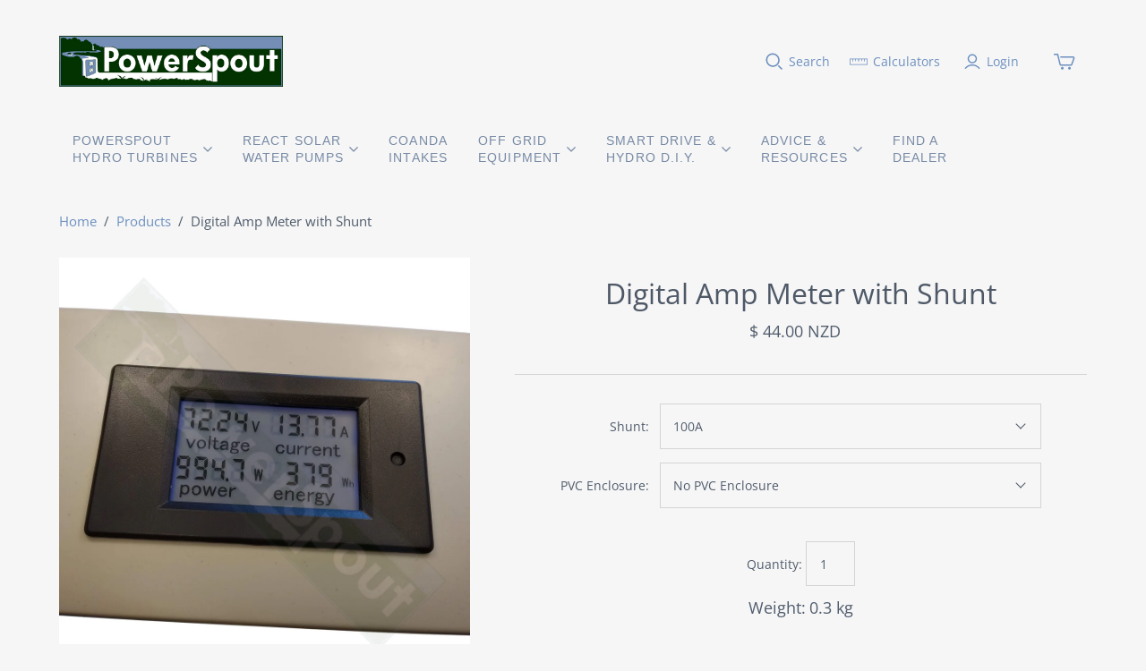

--- FILE ---
content_type: text/html; charset=utf-8
request_url: https://www.powerspout.com/products/digital-amp-meter-with-shunt
body_size: 34031
content:
<!DOCTYPE html>
<html class="no-js no-touch" lang="en">
<head>
  <!-- Infinite Options by ShopPad -->
  <script>     
    window.Shoppad = window.Shoppad || {},     
      window.Shoppad.apps = window.Shoppad.apps || {},     
      window.Shoppad.apps.infiniteoptions = window.Shoppad.apps.infiniteoptions || {},     
      window.Shoppad.apps.infiniteoptions.addToCartButton = 'form[action="/cart/add"] .product-submit';
  </script>
  <script src="//d1liekpayvooaz.cloudfront.net/apps/customizery/customizery.js?shop=ecoinnovation.myshopify.com"></script><meta charset="utf-8">
  <meta http-equiv="X-UA-Compatible" content="IE=edge,chrome=1">
  <meta name="viewport" content="width=device-width,initial-scale=1">

  <!-- Preconnect Domains -->
  <link rel="preconnect" href="https://cdn.shopify.com" crossorigin>
  <link rel="preconnect" href="https://fonts.shopify.com" crossorigin>
  <link rel="preconnect" href="https://monorail-edge.shopifysvc.com">

  <!-- Preload Assets -->
  <link rel="preload" href="//www.powerspout.com/cdn/shop/t/34/assets/theme.css?v=126462594760755968591759334249" as="style">
  <link rel="preload" href="//www.powerspout.com/cdn/shop/t/34/assets/atlantic.js?v=23449034558237056361747038843" as="script">
  <link rel="preload" href="//www.powerspout.com/cdn/shop/t/34/assets/plugins.js?v=79646608729114258551747038843" as="script">
  <link rel="preload" href="//www.powerspout.com/cdn/shopifycloud/storefront/assets/themes_support/api.jquery-7ab1a3a4.js" as="script">
  <link rel="preload" href="//www.powerspout.com/cdn/shop/t/34/assets/atlantic-icons.woff?v=75156632991815219611747038843" as="font" type="font/woff" crossorigin>

  

  

  <title>Digital Amp Meter with Shunt&ndash; PowerSpout
</title>

  
    <meta name="description" content="This is a great power display and will find many applications in ELV renewable energy applications. For a video to see one working click here. This digital amp meter displays amps, volts, Watts and a kWhr running total. Display has a backlight and it is rated for up to 100VDC input. We also offer this meter mounted in ">
  

  
  <link rel="shortcut icon" href="//www.powerspout.com/cdn/shop/files/android-icon-36x36_32x32.png?v=1613511434" type="image/png">


  
    <link rel="canonical" href="https://www.powerspout.com/products/digital-amp-meter-with-shunt" />
  

  <script>window.performance && window.performance.mark && window.performance.mark('shopify.content_for_header.start');</script><meta name="google-site-verification" content="Bu1hMylI7ZGnIAdDNH7Wdai0Ksmr69T9W657NllWjBc">
<meta id="shopify-digital-wallet" name="shopify-digital-wallet" content="/19260437/digital_wallets/dialog">
<meta name="shopify-checkout-api-token" content="64e9972d4a9d3e783ec1f27331e06e04">
<link rel="alternate" type="application/json+oembed" href="https://www.powerspout.com/products/digital-amp-meter-with-shunt.oembed">
<script async="async" src="/checkouts/internal/preloads.js?locale=en-NZ"></script>
<link rel="preconnect" href="https://shop.app" crossorigin="anonymous">
<script async="async" src="https://shop.app/checkouts/internal/preloads.js?locale=en-NZ&shop_id=19260437" crossorigin="anonymous"></script>
<script id="shopify-features" type="application/json">{"accessToken":"64e9972d4a9d3e783ec1f27331e06e04","betas":["rich-media-storefront-analytics"],"domain":"www.powerspout.com","predictiveSearch":true,"shopId":19260437,"locale":"en"}</script>
<script>var Shopify = Shopify || {};
Shopify.shop = "ecoinnovation.myshopify.com";
Shopify.locale = "en";
Shopify.currency = {"active":"NZD","rate":"1.0"};
Shopify.country = "NZ";
Shopify.theme = {"name":"WSSAtlantic 14.7.1__SCWS_Upgrade2_FIX","id":145374085289,"schema_name":"Atlantic","schema_version":"14.7.1","theme_store_id":null,"role":"main"};
Shopify.theme.handle = "null";
Shopify.theme.style = {"id":null,"handle":null};
Shopify.cdnHost = "www.powerspout.com/cdn";
Shopify.routes = Shopify.routes || {};
Shopify.routes.root = "/";</script>
<script type="module">!function(o){(o.Shopify=o.Shopify||{}).modules=!0}(window);</script>
<script>!function(o){function n(){var o=[];function n(){o.push(Array.prototype.slice.apply(arguments))}return n.q=o,n}var t=o.Shopify=o.Shopify||{};t.loadFeatures=n(),t.autoloadFeatures=n()}(window);</script>
<script>
  window.ShopifyPay = window.ShopifyPay || {};
  window.ShopifyPay.apiHost = "shop.app\/pay";
  window.ShopifyPay.redirectState = null;
</script>
<script id="shop-js-analytics" type="application/json">{"pageType":"product"}</script>
<script defer="defer" async type="module" src="//www.powerspout.com/cdn/shopifycloud/shop-js/modules/v2/client.init-shop-cart-sync_C5BV16lS.en.esm.js"></script>
<script defer="defer" async type="module" src="//www.powerspout.com/cdn/shopifycloud/shop-js/modules/v2/chunk.common_CygWptCX.esm.js"></script>
<script type="module">
  await import("//www.powerspout.com/cdn/shopifycloud/shop-js/modules/v2/client.init-shop-cart-sync_C5BV16lS.en.esm.js");
await import("//www.powerspout.com/cdn/shopifycloud/shop-js/modules/v2/chunk.common_CygWptCX.esm.js");

  window.Shopify.SignInWithShop?.initShopCartSync?.({"fedCMEnabled":true,"windoidEnabled":true});

</script>
<script>
  window.Shopify = window.Shopify || {};
  if (!window.Shopify.featureAssets) window.Shopify.featureAssets = {};
  window.Shopify.featureAssets['shop-js'] = {"shop-cart-sync":["modules/v2/client.shop-cart-sync_ZFArdW7E.en.esm.js","modules/v2/chunk.common_CygWptCX.esm.js"],"init-fed-cm":["modules/v2/client.init-fed-cm_CmiC4vf6.en.esm.js","modules/v2/chunk.common_CygWptCX.esm.js"],"shop-button":["modules/v2/client.shop-button_tlx5R9nI.en.esm.js","modules/v2/chunk.common_CygWptCX.esm.js"],"shop-cash-offers":["modules/v2/client.shop-cash-offers_DOA2yAJr.en.esm.js","modules/v2/chunk.common_CygWptCX.esm.js","modules/v2/chunk.modal_D71HUcav.esm.js"],"init-windoid":["modules/v2/client.init-windoid_sURxWdc1.en.esm.js","modules/v2/chunk.common_CygWptCX.esm.js"],"shop-toast-manager":["modules/v2/client.shop-toast-manager_ClPi3nE9.en.esm.js","modules/v2/chunk.common_CygWptCX.esm.js"],"init-shop-email-lookup-coordinator":["modules/v2/client.init-shop-email-lookup-coordinator_B8hsDcYM.en.esm.js","modules/v2/chunk.common_CygWptCX.esm.js"],"init-shop-cart-sync":["modules/v2/client.init-shop-cart-sync_C5BV16lS.en.esm.js","modules/v2/chunk.common_CygWptCX.esm.js"],"avatar":["modules/v2/client.avatar_BTnouDA3.en.esm.js"],"pay-button":["modules/v2/client.pay-button_FdsNuTd3.en.esm.js","modules/v2/chunk.common_CygWptCX.esm.js"],"init-customer-accounts":["modules/v2/client.init-customer-accounts_DxDtT_ad.en.esm.js","modules/v2/client.shop-login-button_C5VAVYt1.en.esm.js","modules/v2/chunk.common_CygWptCX.esm.js","modules/v2/chunk.modal_D71HUcav.esm.js"],"init-shop-for-new-customer-accounts":["modules/v2/client.init-shop-for-new-customer-accounts_ChsxoAhi.en.esm.js","modules/v2/client.shop-login-button_C5VAVYt1.en.esm.js","modules/v2/chunk.common_CygWptCX.esm.js","modules/v2/chunk.modal_D71HUcav.esm.js"],"shop-login-button":["modules/v2/client.shop-login-button_C5VAVYt1.en.esm.js","modules/v2/chunk.common_CygWptCX.esm.js","modules/v2/chunk.modal_D71HUcav.esm.js"],"init-customer-accounts-sign-up":["modules/v2/client.init-customer-accounts-sign-up_CPSyQ0Tj.en.esm.js","modules/v2/client.shop-login-button_C5VAVYt1.en.esm.js","modules/v2/chunk.common_CygWptCX.esm.js","modules/v2/chunk.modal_D71HUcav.esm.js"],"shop-follow-button":["modules/v2/client.shop-follow-button_Cva4Ekp9.en.esm.js","modules/v2/chunk.common_CygWptCX.esm.js","modules/v2/chunk.modal_D71HUcav.esm.js"],"checkout-modal":["modules/v2/client.checkout-modal_BPM8l0SH.en.esm.js","modules/v2/chunk.common_CygWptCX.esm.js","modules/v2/chunk.modal_D71HUcav.esm.js"],"lead-capture":["modules/v2/client.lead-capture_Bi8yE_yS.en.esm.js","modules/v2/chunk.common_CygWptCX.esm.js","modules/v2/chunk.modal_D71HUcav.esm.js"],"shop-login":["modules/v2/client.shop-login_D6lNrXab.en.esm.js","modules/v2/chunk.common_CygWptCX.esm.js","modules/v2/chunk.modal_D71HUcav.esm.js"],"payment-terms":["modules/v2/client.payment-terms_CZxnsJam.en.esm.js","modules/v2/chunk.common_CygWptCX.esm.js","modules/v2/chunk.modal_D71HUcav.esm.js"]};
</script>
<script>(function() {
  var isLoaded = false;
  function asyncLoad() {
    if (isLoaded) return;
    isLoaded = true;
    var urls = ["\/\/d1liekpayvooaz.cloudfront.net\/apps\/customizery\/customizery.js?shop=ecoinnovation.myshopify.com","https:\/\/aivalabs.com\/cta\/?identity=wikIZK8LThvCiCMro2nxselk3eLyR8ii9dUxAvUgqR4dOdgwHIdpq\u0026shop=ecoinnovation.myshopify.com","https:\/\/cdn.shopify.com\/s\/files\/1\/1926\/0437\/t\/33\/assets\/booster_eu_cookie_19260437.js?v=1702572239\u0026shop=ecoinnovation.myshopify.com"];
    for (var i = 0; i < urls.length; i++) {
      var s = document.createElement('script');
      s.type = 'text/javascript';
      s.async = true;
      s.src = urls[i];
      var x = document.getElementsByTagName('script')[0];
      x.parentNode.insertBefore(s, x);
    }
  };
  if(window.attachEvent) {
    window.attachEvent('onload', asyncLoad);
  } else {
    window.addEventListener('load', asyncLoad, false);
  }
})();</script>
<script id="__st">var __st={"a":19260437,"offset":46800,"reqid":"8500201c-f88c-4782-9838-02da34b41340-1768697430","pageurl":"www.powerspout.com\/products\/digital-amp-meter-with-shunt","u":"5d8a94692115","p":"product","rtyp":"product","rid":1697038401591};</script>
<script>window.ShopifyPaypalV4VisibilityTracking = true;</script>
<script id="captcha-bootstrap">!function(){'use strict';const t='contact',e='account',n='new_comment',o=[[t,t],['blogs',n],['comments',n],[t,'customer']],c=[[e,'customer_login'],[e,'guest_login'],[e,'recover_customer_password'],[e,'create_customer']],r=t=>t.map((([t,e])=>`form[action*='/${t}']:not([data-nocaptcha='true']) input[name='form_type'][value='${e}']`)).join(','),a=t=>()=>t?[...document.querySelectorAll(t)].map((t=>t.form)):[];function s(){const t=[...o],e=r(t);return a(e)}const i='password',u='form_key',d=['recaptcha-v3-token','g-recaptcha-response','h-captcha-response',i],f=()=>{try{return window.sessionStorage}catch{return}},m='__shopify_v',_=t=>t.elements[u];function p(t,e,n=!1){try{const o=window.sessionStorage,c=JSON.parse(o.getItem(e)),{data:r}=function(t){const{data:e,action:n}=t;return t[m]||n?{data:e,action:n}:{data:t,action:n}}(c);for(const[e,n]of Object.entries(r))t.elements[e]&&(t.elements[e].value=n);n&&o.removeItem(e)}catch(o){console.error('form repopulation failed',{error:o})}}const l='form_type',E='cptcha';function T(t){t.dataset[E]=!0}const w=window,h=w.document,L='Shopify',v='ce_forms',y='captcha';let A=!1;((t,e)=>{const n=(g='f06e6c50-85a8-45c8-87d0-21a2b65856fe',I='https://cdn.shopify.com/shopifycloud/storefront-forms-hcaptcha/ce_storefront_forms_captcha_hcaptcha.v1.5.2.iife.js',D={infoText:'Protected by hCaptcha',privacyText:'Privacy',termsText:'Terms'},(t,e,n)=>{const o=w[L][v],c=o.bindForm;if(c)return c(t,g,e,D).then(n);var r;o.q.push([[t,g,e,D],n]),r=I,A||(h.body.append(Object.assign(h.createElement('script'),{id:'captcha-provider',async:!0,src:r})),A=!0)});var g,I,D;w[L]=w[L]||{},w[L][v]=w[L][v]||{},w[L][v].q=[],w[L][y]=w[L][y]||{},w[L][y].protect=function(t,e){n(t,void 0,e),T(t)},Object.freeze(w[L][y]),function(t,e,n,w,h,L){const[v,y,A,g]=function(t,e,n){const i=e?o:[],u=t?c:[],d=[...i,...u],f=r(d),m=r(i),_=r(d.filter((([t,e])=>n.includes(e))));return[a(f),a(m),a(_),s()]}(w,h,L),I=t=>{const e=t.target;return e instanceof HTMLFormElement?e:e&&e.form},D=t=>v().includes(t);t.addEventListener('submit',(t=>{const e=I(t);if(!e)return;const n=D(e)&&!e.dataset.hcaptchaBound&&!e.dataset.recaptchaBound,o=_(e),c=g().includes(e)&&(!o||!o.value);(n||c)&&t.preventDefault(),c&&!n&&(function(t){try{if(!f())return;!function(t){const e=f();if(!e)return;const n=_(t);if(!n)return;const o=n.value;o&&e.removeItem(o)}(t);const e=Array.from(Array(32),(()=>Math.random().toString(36)[2])).join('');!function(t,e){_(t)||t.append(Object.assign(document.createElement('input'),{type:'hidden',name:u})),t.elements[u].value=e}(t,e),function(t,e){const n=f();if(!n)return;const o=[...t.querySelectorAll(`input[type='${i}']`)].map((({name:t})=>t)),c=[...d,...o],r={};for(const[a,s]of new FormData(t).entries())c.includes(a)||(r[a]=s);n.setItem(e,JSON.stringify({[m]:1,action:t.action,data:r}))}(t,e)}catch(e){console.error('failed to persist form',e)}}(e),e.submit())}));const S=(t,e)=>{t&&!t.dataset[E]&&(n(t,e.some((e=>e===t))),T(t))};for(const o of['focusin','change'])t.addEventListener(o,(t=>{const e=I(t);D(e)&&S(e,y())}));const B=e.get('form_key'),M=e.get(l),P=B&&M;t.addEventListener('DOMContentLoaded',(()=>{const t=y();if(P)for(const e of t)e.elements[l].value===M&&p(e,B);[...new Set([...A(),...v().filter((t=>'true'===t.dataset.shopifyCaptcha))])].forEach((e=>S(e,t)))}))}(h,new URLSearchParams(w.location.search),n,t,e,['guest_login'])})(!0,!0)}();</script>
<script integrity="sha256-4kQ18oKyAcykRKYeNunJcIwy7WH5gtpwJnB7kiuLZ1E=" data-source-attribution="shopify.loadfeatures" defer="defer" src="//www.powerspout.com/cdn/shopifycloud/storefront/assets/storefront/load_feature-a0a9edcb.js" crossorigin="anonymous"></script>
<script crossorigin="anonymous" defer="defer" src="//www.powerspout.com/cdn/shopifycloud/storefront/assets/shopify_pay/storefront-65b4c6d7.js?v=20250812"></script>
<script data-source-attribution="shopify.dynamic_checkout.dynamic.init">var Shopify=Shopify||{};Shopify.PaymentButton=Shopify.PaymentButton||{isStorefrontPortableWallets:!0,init:function(){window.Shopify.PaymentButton.init=function(){};var t=document.createElement("script");t.src="https://www.powerspout.com/cdn/shopifycloud/portable-wallets/latest/portable-wallets.en.js",t.type="module",document.head.appendChild(t)}};
</script>
<script data-source-attribution="shopify.dynamic_checkout.buyer_consent">
  function portableWalletsHideBuyerConsent(e){var t=document.getElementById("shopify-buyer-consent"),n=document.getElementById("shopify-subscription-policy-button");t&&n&&(t.classList.add("hidden"),t.setAttribute("aria-hidden","true"),n.removeEventListener("click",e))}function portableWalletsShowBuyerConsent(e){var t=document.getElementById("shopify-buyer-consent"),n=document.getElementById("shopify-subscription-policy-button");t&&n&&(t.classList.remove("hidden"),t.removeAttribute("aria-hidden"),n.addEventListener("click",e))}window.Shopify?.PaymentButton&&(window.Shopify.PaymentButton.hideBuyerConsent=portableWalletsHideBuyerConsent,window.Shopify.PaymentButton.showBuyerConsent=portableWalletsShowBuyerConsent);
</script>
<script data-source-attribution="shopify.dynamic_checkout.cart.bootstrap">document.addEventListener("DOMContentLoaded",(function(){function t(){return document.querySelector("shopify-accelerated-checkout-cart, shopify-accelerated-checkout")}if(t())Shopify.PaymentButton.init();else{new MutationObserver((function(e,n){t()&&(Shopify.PaymentButton.init(),n.disconnect())})).observe(document.body,{childList:!0,subtree:!0})}}));
</script>
<link id="shopify-accelerated-checkout-styles" rel="stylesheet" media="screen" href="https://www.powerspout.com/cdn/shopifycloud/portable-wallets/latest/accelerated-checkout-backwards-compat.css" crossorigin="anonymous">
<style id="shopify-accelerated-checkout-cart">
        #shopify-buyer-consent {
  margin-top: 1em;
  display: inline-block;
  width: 100%;
}

#shopify-buyer-consent.hidden {
  display: none;
}

#shopify-subscription-policy-button {
  background: none;
  border: none;
  padding: 0;
  text-decoration: underline;
  font-size: inherit;
  cursor: pointer;
}

#shopify-subscription-policy-button::before {
  box-shadow: none;
}

      </style>

<script>window.performance && window.performance.mark && window.performance.mark('shopify.content_for_header.end');</script>

  
  















<meta property="og:site_name" content="PowerSpout">
<meta property="og:url" content="https://www.powerspout.com/products/digital-amp-meter-with-shunt">
<meta property="og:title" content="Digital Amp Meter with Shunt">
<meta property="og:type" content="website">
<meta property="og:description" content="This is a great power display and will find many applications in ELV renewable energy applications. For a video to see one working click here. This digital amp meter displays amps, volts, Watts and a kWhr running total. Display has a backlight and it is rated for up to 100VDC input. We also offer this meter mounted in ">




    
    
    

    
    
    <meta
      property="og:image"
      content="https://www.powerspout.com/cdn/shop/products/kWhMeter-2WM_1200x1200.jpg?v=1569557465"
    />
    <meta
      property="og:image:secure_url"
      content="https://www.powerspout.com/cdn/shop/products/kWhMeter-2WM_1200x1200.jpg?v=1569557465"
    />
    <meta property="og:image:width" content="1200" />
    <meta property="og:image:height" content="1200" />
    
    
    <meta property="og:image:alt" content="Social media image" />
  
















<meta name="twitter:title" content="Digital Amp Meter with Shunt">
<meta name="twitter:description" content="This is a great power display and will find many applications in ELV renewable energy applications. For a video to see one working click here. This digital amp meter displays amps, volts, Watts and a kWhr running total. Display has a backlight and it is rated for up to 100VDC input. We also offer this meter mounted in ">


    
    
    
      
      
      <meta name="twitter:card" content="summary">
    
    
    <meta
      property="twitter:image"
      content="https://www.powerspout.com/cdn/shop/products/kWhMeter-2WM_1200x1200_crop_center.jpg?v=1569557465"
    />
    <meta property="twitter:image:width" content="1200" />
    <meta property="twitter:image:height" content="1200" />
    
    
    <meta property="twitter:image:alt" content="Social media image" />
  



  <script>
    document.documentElement.className=document.documentElement.className.replace(/\bno-js\b/,'js');
    if(window.Shopify&&window.Shopify.designMode)document.documentElement.className+=' in-theme-editor';
    if(('ontouchstart' in window)||window.DocumentTouch&&document instanceof DocumentTouch)document.documentElement.className=document.documentElement.className.replace(/\bno-touch\b/,'has-touch');
  </script>

  <!-- Theme CSS -->
  <link rel="stylesheet" href="//www.powerspout.com/cdn/shop/t/34/assets/theme.css?v=126462594760755968591759334249">

  <!-- Store object -->
  
<script>
  window.Theme = {};
  Theme.version = "14.7.1";
  Theme.products = new Array();
  Theme.shippingCalcErrorMessage = "Error: zip / postal code --error_message--";
  Theme.shippingCalcMultiRates = "There are --number_of_rates-- shipping rates available for --address--, starting at --rate--.";
  Theme.shippingCalcOneRate = "There is one shipping rate available for --address--.";
  Theme.shippingCalcNoRates = "We do not ship to this destination.";
  Theme.shippingCalcRateValues = "--rate_title-- at --rate--";
  Theme.userLoggedIn = false;
  Theme.userAddress = '';
  Theme.centerHeader = false;

  Theme.cartItemsOne = "item";
  Theme.cartItemsOther = "items";

  Theme.addToCart = "Add to cart";
  Theme.soldOut = "Sold out";
  Theme.unavailable = "Unavailable";
  Theme.routes = {
    "root_url": "/",
    "account_url": "/account",
    "account_login_url": "https://www.powerspout.com/customer_authentication/redirect?locale=en&region_country=NZ",
    "account_logout_url": "/account/logout",
    "account_register_url": "https://account.powerspout.com?locale=en",
    "account_addresses_url": "/account/addresses",
    "collections_url": "/collections",
    "all_products_collection_url": "/collections/all",
    "search_url": "/search",
    "cart_url": "/cart",
    "cart_add_url": "/cart/add",
    "cart_change_url": "/cart/change",
    "cart_clear_url": "/cart/clear",
    "product_recommendations_url": "/recommendations/products"
  };
</script>

<style type='text/css'>
  .baCountry{width:30px;height:20px;display:inline-block;vertical-align:middle;margin-right:6px;background-size:30px!important;border-radius:4px;background-repeat:no-repeat}
  .baCountry-traditional .baCountry{background-image:url(https://cdn.shopify.com/s/files/1/0194/1736/6592/t/1/assets/ba-flags.png?=14261939516959647149);height:19px!important}
  .baCountry-modern .baCountry{background-image:url(https://cdn.shopify.com/s/files/1/0194/1736/6592/t/1/assets/ba-flags.png?=14261939516959647149)}
  .baCountry-NO-FLAG{background-position:0 0}.baCountry-AD{background-position:0 -20px}.baCountry-AED{background-position:0 -40px}.baCountry-AFN{background-position:0 -60px}.baCountry-AG{background-position:0 -80px}.baCountry-AI{background-position:0 -100px}.baCountry-ALL{background-position:0 -120px}.baCountry-AMD{background-position:0 -140px}.baCountry-AOA{background-position:0 -160px}.baCountry-ARS{background-position:0 -180px}.baCountry-AS{background-position:0 -200px}.baCountry-AT{background-position:0 -220px}.baCountry-AUD{background-position:0 -240px}.baCountry-AWG{background-position:0 -260px}.baCountry-AZN{background-position:0 -280px}.baCountry-BAM{background-position:0 -300px}.baCountry-BBD{background-position:0 -320px}.baCountry-BDT{background-position:0 -340px}.baCountry-BE{background-position:0 -360px}.baCountry-BF{background-position:0 -380px}.baCountry-BGN{background-position:0 -400px}.baCountry-BHD{background-position:0 -420px}.baCountry-BIF{background-position:0 -440px}.baCountry-BJ{background-position:0 -460px}.baCountry-BMD{background-position:0 -480px}.baCountry-BND{background-position:0 -500px}.baCountry-BOB{background-position:0 -520px}.baCountry-BRL{background-position:0 -540px}.baCountry-BSD{background-position:0 -560px}.baCountry-BTN{background-position:0 -580px}.baCountry-BWP{background-position:0 -600px}.baCountry-BYN{background-position:0 -620px}.baCountry-BZD{background-position:0 -640px}.baCountry-CAD{background-position:0 -660px}.baCountry-CC{background-position:0 -680px}.baCountry-CDF{background-position:0 -700px}.baCountry-CG{background-position:0 -720px}.baCountry-CHF{background-position:0 -740px}.baCountry-CI{background-position:0 -760px}.baCountry-CK{background-position:0 -780px}.baCountry-CLP{background-position:0 -800px}.baCountry-CM{background-position:0 -820px}.baCountry-CNY{background-position:0 -840px}.baCountry-COP{background-position:0 -860px}.baCountry-CRC{background-position:0 -880px}.baCountry-CU{background-position:0 -900px}.baCountry-CX{background-position:0 -920px}.baCountry-CY{background-position:0 -940px}.baCountry-CZK{background-position:0 -960px}.baCountry-DE{background-position:0 -980px}.baCountry-DJF{background-position:0 -1000px}.baCountry-DKK{background-position:0 -1020px}.baCountry-DM{background-position:0 -1040px}.baCountry-DOP{background-position:0 -1060px}.baCountry-DZD{background-position:0 -1080px}.baCountry-EC{background-position:0 -1100px}.baCountry-EE{background-position:0 -1120px}.baCountry-EGP{background-position:0 -1140px}.baCountry-ER{background-position:0 -1160px}.baCountry-ES{background-position:0 -1180px}.baCountry-ETB{background-position:0 -1200px}.baCountry-EUR{background-position:0 -1220px}.baCountry-FI{background-position:0 -1240px}.baCountry-FJD{background-position:0 -1260px}.baCountry-FKP{background-position:0 -1280px}.baCountry-FO{background-position:0 -1300px}.baCountry-FR{background-position:0 -1320px}.baCountry-GA{background-position:0 -1340px}.baCountry-GBP{background-position:0 -1360px}.baCountry-GD{background-position:0 -1380px}.baCountry-GEL{background-position:0 -1400px}.baCountry-GHS{background-position:0 -1420px}.baCountry-GIP{background-position:0 -1440px}.baCountry-GL{background-position:0 -1460px}.baCountry-GMD{background-position:0 -1480px}.baCountry-GNF{background-position:0 -1500px}.baCountry-GQ{background-position:0 -1520px}.baCountry-GR{background-position:0 -1540px}.baCountry-GTQ{background-position:0 -1560px}.baCountry-GU{background-position:0 -1580px}.baCountry-GW{background-position:0 -1600px}.baCountry-HKD{background-position:0 -1620px}.baCountry-HNL{background-position:0 -1640px}.baCountry-HRK{background-position:0 -1660px}.baCountry-HTG{background-position:0 -1680px}.baCountry-HUF{background-position:0 -1700px}.baCountry-IDR{background-position:0 -1720px}.baCountry-IE{background-position:0 -1740px}.baCountry-ILS{background-position:0 -1760px}.baCountry-INR{background-position:0 -1780px}.baCountry-IO{background-position:0 -1800px}.baCountry-IQD{background-position:0 -1820px}.baCountry-IRR{background-position:0 -1840px}.baCountry-ISK{background-position:0 -1860px}.baCountry-IT{background-position:0 -1880px}.baCountry-JMD{background-position:0 -1900px}.baCountry-JOD{background-position:0 -1920px}.baCountry-JPY{background-position:0 -1940px}.baCountry-KES{background-position:0 -1960px}.baCountry-KGS{background-position:0 -1980px}.baCountry-KHR{background-position:0 -2000px}.baCountry-KI{background-position:0 -2020px}.baCountry-KMF{background-position:0 -2040px}.baCountry-KN{background-position:0 -2060px}.baCountry-KP{background-position:0 -2080px}.baCountry-KRW{background-position:0 -2100px}.baCountry-KWD{background-position:0 -2120px}.baCountry-KYD{background-position:0 -2140px}.baCountry-KZT{background-position:0 -2160px}.baCountry-LBP{background-position:0 -2180px}.baCountry-LI{background-position:0 -2200px}.baCountry-LKR{background-position:0 -2220px}.baCountry-LRD{background-position:0 -2240px}.baCountry-LSL{background-position:0 -2260px}.baCountry-LT{background-position:0 -2280px}.baCountry-LU{background-position:0 -2300px}.baCountry-LV{background-position:0 -2320px}.baCountry-LYD{background-position:0 -2340px}.baCountry-MAD{background-position:0 -2360px}.baCountry-MC{background-position:0 -2380px}.baCountry-MDL{background-position:0 -2400px}.baCountry-ME{background-position:0 -2420px}.baCountry-MGA{background-position:0 -2440px}.baCountry-MKD{background-position:0 -2460px}.baCountry-ML{background-position:0 -2480px}.baCountry-MMK{background-position:0 -2500px}.baCountry-MN{background-position:0 -2520px}.baCountry-MOP{background-position:0 -2540px}.baCountry-MQ{background-position:0 -2560px}.baCountry-MR{background-position:0 -2580px}.baCountry-MS{background-position:0 -2600px}.baCountry-MT{background-position:0 -2620px}.baCountry-MUR{background-position:0 -2640px}.baCountry-MVR{background-position:0 -2660px}.baCountry-MWK{background-position:0 -2680px}.baCountry-MXN{background-position:0 -2700px}.baCountry-MYR{background-position:0 -2720px}.baCountry-MZN{background-position:0 -2740px}.baCountry-NAD{background-position:0 -2760px}.baCountry-NE{background-position:0 -2780px}.baCountry-NF{background-position:0 -2800px}.baCountry-NG{background-position:0 -2820px}.baCountry-NIO{background-position:0 -2840px}.baCountry-NL{background-position:0 -2860px}.baCountry-NOK{background-position:0 -2880px}.baCountry-NPR{background-position:0 -2900px}.baCountry-NR{background-position:0 -2920px}.baCountry-NU{background-position:0 -2940px}.baCountry-NZD{background-position:0 -2960px}.baCountry-OMR{background-position:0 -2980px}.baCountry-PAB{background-position:0 -3000px}.baCountry-PEN{background-position:0 -3020px}.baCountry-PGK{background-position:0 -3040px}.baCountry-PHP{background-position:0 -3060px}.baCountry-PKR{background-position:0 -3080px}.baCountry-PLN{background-position:0 -3100px}.baCountry-PR{background-position:0 -3120px}.baCountry-PS{background-position:0 -3140px}.baCountry-PT{background-position:0 -3160px}.baCountry-PW{background-position:0 -3180px}.baCountry-QAR{background-position:0 -3200px}.baCountry-RON{background-position:0 -3220px}.baCountry-RSD{background-position:0 -3240px}.baCountry-RUB{background-position:0 -3260px}.baCountry-RWF{background-position:0 -3280px}.baCountry-SAR{background-position:0 -3300px}.baCountry-SBD{background-position:0 -3320px}.baCountry-SCR{background-position:0 -3340px}.baCountry-SDG{background-position:0 -3360px}.baCountry-SEK{background-position:0 -3380px}.baCountry-SGD{background-position:0 -3400px}.baCountry-SI{background-position:0 -3420px}.baCountry-SK{background-position:0 -3440px}.baCountry-SLL{background-position:0 -3460px}.baCountry-SM{background-position:0 -3480px}.baCountry-SN{background-position:0 -3500px}.baCountry-SO{background-position:0 -3520px}.baCountry-SRD{background-position:0 -3540px}.baCountry-SSP{background-position:0 -3560px}.baCountry-STD{background-position:0 -3580px}.baCountry-SV{background-position:0 -3600px}.baCountry-SYP{background-position:0 -3620px}.baCountry-SZL{background-position:0 -3640px}.baCountry-TC{background-position:0 -3660px}.baCountry-TD{background-position:0 -3680px}.baCountry-TG{background-position:0 -3700px}.baCountry-THB{background-position:0 -3720px}.baCountry-TJS{background-position:0 -3740px}.baCountry-TK{background-position:0 -3760px}.baCountry-TMT{background-position:0 -3780px}.baCountry-TND{background-position:0 -3800px}.baCountry-TOP{background-position:0 -3820px}.baCountry-TRY{background-position:0 -3840px}.baCountry-TTD{background-position:0 -3860px}.baCountry-TWD{background-position:0 -3880px}.baCountry-TZS{background-position:0 -3900px}.baCountry-UAH{background-position:0 -3920px}.baCountry-UGX{background-position:0 -3940px}.baCountry-USD{background-position:0 -3960px}.baCountry-UYU{background-position:0 -3980px}.baCountry-UZS{background-position:0 -4000px}.baCountry-VEF{background-position:0 -4020px}.baCountry-VG{background-position:0 -4040px}.baCountry-VI{background-position:0 -4060px}.baCountry-VND{background-position:0 -4080px}.baCountry-VUV{background-position:0 -4100px}.baCountry-WST{background-position:0 -4120px}.baCountry-XAF{background-position:0 -4140px}.baCountry-XPF{background-position:0 -4160px}.baCountry-YER{background-position:0 -4180px}.baCountry-ZAR{background-position:0 -4200px}.baCountry-ZM{background-position:0 -4220px}.baCountry-ZW{background-position:0 -4240px}
  .bacurr-checkoutNotice{margin: 3px 10px 0 10px;left: 0;right: 0;text-align: center;}
  @media (min-width:750px) {.bacurr-checkoutNotice{position: absolute;}}
</style>

<script>
    window.baCurr = window.baCurr || {};
    window.baCurr.config = {}; window.baCurr.rePeat = function () {};
    Object.assign(window.baCurr.config, {
      "enabled":false,
      "manual_placement":"",
      "night_time":false,
      "round_by_default":false,
      "display_position":"bottom_right",
      "display_position_type":"floating",
      "custom_code":{"css":""},
      "flag_type":"countryandmoney",
      "flag_design":"modern",
      "round_style":"none",
      "round_dec":"0.99",
      "chosen_cur":[{"USD":"US Dollar (USD)"},{"EUR":"Euro (EUR)"},{"GBP":"British Pound (GBP)"},{"CAD":"Canadian Dollar (CAD)"},{"AED":"United Arab Emirates Dirham (AED)"},{"ALL":"Albanian Lek (ALL)"},{"AFN":"Afghan Afghani (AFN)"},{"AMD":"Armenian Dram (AMD)"},{"AOA":"Angolan Kwanza (AOA)"},{"ARS":"Argentine Peso (ARS)"},{"AUD":"Australian Dollar (AUD)"},{"AWG":"Aruban Florin (AWG)"},{"AZN":"Azerbaijani Manat (AZN)"},{"BIF":"Burundian Franc (BIF)"},{"BBD":"Barbadian Dollar (BBD)"},{"BDT":"Bangladeshi Taka (BDT)"},{"BSD":"Bahamian Dollar (BSD)"},{"BHD":"Bahraini Dinar (BHD)"},{"BMD":"Bermudan Dollar (BMD)"},{"BYN":"Belarusian Ruble (BYN)"},{"BZD":"Belize Dollar (BZD)"},{"BTN":"Bhutanese Ngultrum (BTN)"},{"BAM":"Bosnia-Herzegovina Convertible Mark (BAM)"},{"BRL":"Brazilian Real (BRL)"},{"BOB":"Bolivian Boliviano (BOB)"},{"BWP":"Botswanan Pula (BWP)"},{"BND":"Brunei Dollar (BND)"},{"BGN":"Bulgarian Lev (BGN)"},{"CDF":"Congolese Franc (CDF)"},{"CHF":"Swiss Franc (CHF)"},{"CLP":"Chilean Peso (CLP)"},{"CNY":"Chinese Yuan (CNY)"},{"COP":"Colombian Peso (COP)"},{"CRC":"Costa Rican Colon (CRC)"},{"CZK":"Czech Republic Koruna (CZK)"},{"DJF":"Djiboutian Franc (DJF)"},{"DKK":"Danish Krone (DKK)"},{"DOP":"Dominican Peso (DOP)"},{"DZD":"Algerian Dinar (DZD)"},{"EGP":"Egyptian Pound (EGP)"},{"ETB":"Ethiopian Birr (ETB)"},{"FJD":"Fijian Dollar (FJD)"},{"FKP":"Falkland Islands Pound (FKP)"},{"GIP":"Gibraltar Pound (GIP)"},{"GHS":"Ghanaian Cedi (GHS)"},{"GMD":"Gambian Dalasi (GMD)"},{"GNF":"Guinean Franc (GNF)"},{"GTQ":"Guatemalan Quetzal (GTQ)"},{"GEL":"Georgian Lari (GEL)"},{"HRK":"Croatian Kuna (HRK)"},{"HNL":"Honduran Lempira (HNL)"},{"HKD":"Hong Kong Dollar (HKD)"},{"HTG":"Haitian Gourde (HTG)"},{"HUF":"Hungarian Forint (HUF)"},{"IDR":"Indonesian Rupiah (IDR)"},{"ILS":"Israeli New Shekel (ILS)"},{"ISK":"Icelandic Krona (ISK)"},{"INR":"Indian Rupee (INR)"},{"IQD":"Iraqi Dinar (IQD)"},{"IRR":"Iranian Rial (IRR)"},{"JMD":"Jamaican Dollar (JMD)"},{"JPY":"Japanese Yen (JPY)"},{"JOD":"Jordanian Dinar (JOD)"},{"KES":"Kenyan Shilling (KES)"},{"KGS":"Kyrgystani Som (KGS)"},{"KHR":"Cambodian Riel (KHR)"},{"KMF":"Comorian Franc (KMF)"},{"KRW":"South Korean Won (KRW)"},{"KWD":"Kuwaiti Dinar (KWD)"},{"KYD":"Cayman Islands Dollar (KYD)"},{"KZT":"Kazakhstani Tenge (KZT)"},{"LBP":"Lebanese Pound (LBP)"},{"LKR":"Sri Lankan Rupee (LKR)"},{"LRD":"Liberian Dollar (LRD)"},{"LSL":"Lesotho Loti (LSL)"},{"LYD":"Libyan Dinar (LYD)"},{"MAD":"Moroccan Dirham (MAD)"},{"MDL":"Moldovan Leu (MDL)"},{"MGA":"Malagasy Ariary (MGA)"},{"MMK":"Myanmar Kyat (MMK)"},{"MKD":"Macedonian Denar (MKD)"},{"MOP":"Macanese Pataca (MOP)"},{"MUR":"Mauritian Rupee (MUR)"},{"MVR":"Maldivian Rufiyaa (MVR)"},{"MWK":"Malawian Kwacha (MWK)"},{"MXN":"Mexican Peso (MXN)"},{"MYR":"Malaysian Ringgit (MYR)"},{"MZN":"Mozambican Metical (MZN)"},{"NAD":"Namibian Dollar (NAD)"},{"NPR":"Nepalese Rupee (NPR)"},{"NZD":"New Zealand Dollar (NZD)"},{"NIO":"Nicaraguan Cordoba (NIO)"},{"NOK":"Norwegian Krone (NOK)"},{"OMR":"Omani Rial (OMR)"},{"PAB":"Panamanian Balboa (PAB)"},{"PKR":"Pakistani Rupee (PKR)"},{"PGK":"Papua New Guinean Kina (PGK)"},{"PEN":"Peruvian Nuevo Sol (PEN)"},{"PHP":"Philippine Peso (PHP)"},{"PLN":"Polish Zloty (PLN)"},{"QAR":"Qatari Rial (QAR)"},{"RON":"Romanian Leu (RON)"},{"RUB":"Russian Ruble (RUB)"},{"RWF":"Rwandan Franc (RWF)"},{"SAR":"Saudi Riyal (SAR)"},{"STD":"Sao Tome and Principe Dobra (STD)"},{"RSD":"Serbian Dinar (RSD)"},{"SCR":"Seychellois Rupee (SCR)"},{"SGD":"Singapore Dollar (SGD)"},{"SYP":"Syrian Pound (SYP)"},{"SEK":"Swedish Krona (SEK)"},{"TWD":"New Taiwan Dollar (TWD)"},{"THB":"Thai Baht (THB)"},{"TZS":"Tanzanian Shilling (TZS)"},{"TTD":"Trinidad and Tobago Dollar (TTD)"},{"TND":"Tunisian Dinar (TND)"},{"TRY":"Turkish Lira (TRY)"},{"SBD":"Solomon Islands Dollar (SBD)"},{"SDG":"Sudanese Pound (SDG)"},{"SLL":"Sierra Leonean Leone (SLL)"},{"SRD":"Surinamese Dollar (SRD)"},{"SZL":"Swazi Lilangeni (SZL)"},{"TJS":"Tajikistani Somoni (TJS)"},{"TOP":"Tongan Paʻanga (TOP)"},{"TMT":"Turkmenistani Manat (TMT)"},{"UAH":"Ukrainian Hryvnia (UAH)"},{"UGX":"Ugandan Shilling (UGX)"},{"UYU":"Uruguayan Peso (UYU)"},{"UZS":"Uzbekistan Som (UZS)"},{"VEF":"Venezuelan Bolivar (VEF)"},{"VND":"Vietnamese Dong (VND)"},{"VUV":"Vanuatu Vatu (VUV)"},{"WST":"Samoan Tala (WST)"},{"XAF":"Central African CFA Franc (XAF)"},{"XPF":"CFP Franc (XPF)"},{"YER":"Yemeni Rial (YER)"},{"ZAR":"South African Rand (ZAR)"}],
      "desktop_visible":true,
      "mob_visible":true,
      "money_mouse_show":false,
      "textColor":"#1e1e1e",
      "flag_theme":"default",
      "selector_hover_hex":"#ffffff",
      "lightning":true,
      "mob_manual_placement":"",
      "mob_placement":"bottom_right",
      "mob_placement_type":"floating",
      "moneyWithCurrencyFormat":false,
      "ui_style":"default",
      "user_curr":"",
      "auto_loc":true,
      "auto_pref":false,
      "selector_bg_hex":"#ffffff",
      "selector_border_type":"boxShadow",
      "cart_alert_bg_hex":"#fbf5f5",
      "cart_alert_note":"All orders are processed in [checkout_currency], using the latest exchange rates.",
      "cart_alert_state":true,
      "cart_alert_font_hex":"#1e1e1e"
    },{
      money_format: "\u003cspan class=money\u003e$ {{amount}} NZD\u003c\/span\u003e",
      money_with_currency_format: "\u003cspan class=money\u003e$ {{amount}} NZD\u003c\/span\u003e",
      user_curr: "NZD"
    });
    window.baCurr.config.multi_curr = [];
    
    window.baCurr.config.final_currency = "NZD" || '';
    window.baCurr.config.multi_curr = "AED,AFN,ALL,AMD,ANG,AUD,AWG,AZN,BAM,BBD,BDT,BIF,BND,BOB,BSD,BWP,BZD,CAD,CDF,CHF,CNY,CRC,CVE,CZK,DJF,DKK,DOP,DZD,EGP,ETB,EUR,FJD,FKP,GBP,GMD,GNF,GTQ,GYD,HKD,HNL,HUF,IDR,ILS,INR,ISK,JMD,JPY,KES,KGS,KHR,KMF,KRW,KYD,KZT,LAK,LBP,LKR,MAD,MDL,MKD,MMK,MNT,MOP,MUR,MVR,MWK,MYR,NGN,NIO,NPR,NZD,PEN,PGK,PHP,PKR,PLN,PYG,QAR,RON,RSD,RWF,SAR,SBD,SEK,SGD,SHP,SLL,STD,THB,TJS,TOP,TTD,TWD,TZS,UAH,UGX,USD,UYU,UZS,VND,VUV,WST,XAF,XCD,XOF,XPF,YER".split(',') || '';

    (function(window, document) {"use strict";
      function onload(){
        function insertPopupMessageJs(){
          var head = document.getElementsByTagName('head')[0];
          var script = document.createElement('script');
          script.src = ('https:' == document.location.protocol ? 'https://' : 'http://') + 'currency.boosterapps.com/preview_curr.js';
          script.type = 'text/javascript';
          head.appendChild(script);
        }

        if(document.location.search.indexOf("preview_cur=1") > -1){
          setTimeout(function(){
            window.currency_preview_result = document.getElementById("baCurrSelector").length > 0 ? 'success' : 'error';
            insertPopupMessageJs();
          }, 1000);
        }
      }

      var head = document.getElementsByTagName('head')[0];
      var script = document.createElement('script');
      script.src = ('https:' == document.location.protocol ? 'https://' : 'http://') + "";
      script.type = 'text/javascript';
      script.onload = script.onreadystatechange = function() {
      if (script.readyState) {
        if (script.readyState === 'complete' || script.readyState === 'loaded') {
          script.onreadystatechange = null;
            onload();
          }
        }
        else {
          onload();
        }
      };
      head.appendChild(script);

    }(window, document));
</script>

<!-- BEGIN app block: shopify://apps/wholesale-simplified/blocks/main/89c33d88-4655-45f6-856d-a8877f3175db -->

<script type="text/javascript">
  var sc_gws_app_global = {};
  
  var scws_template_page="product";
var store_money_format="<span class=money>$ {{amount}} NZD</span>";
var store_default_currency="NZD";
var sc_ws_settings="[base64]";
var sc_ws_cart_item_count=0;

var scws_custom_codes="";
</script>

<!-- Start: Localization -->
<script type="text/javascript">
  sc_gws_app_global.enc_store_labels="";
  sc_gws_app_global.selected_language_code="en";
  sc_gws_app_global.selected_country_code="NZ";
  </script>
<!-- End: Localization -->

<link href="//cdn.shopify.com/extensions/019b7430-6031-7f64-9dde-8c4c9e34a076/wholesale-simplified-14/assets/sc-ws-2017210342.css" rel="stylesheet" type="text/css" media="all" />
<script src="https://cdn.shopify.com/extensions/019b7430-6031-7f64-9dde-8c4c9e34a076/wholesale-simplified-14/assets/thmvals.js" async="async"></script>
<script src="https://cdn.shopify.com/extensions/019b7430-6031-7f64-9dde-8c4c9e34a076/wholesale-simplified-14/assets/main.js" defer="defer"></script>

<script type="text/javascript">  
sc_gws_app_global.store_variant_select_selector='';
  sc_gws_app_global.store_product_page_price_selector='';
sc_gws_app_global.store_product_page_notice_placeholder={position: '', selector: ''};  
  sc_gws_app_global.store_collection_page_price_selector='';
  sc_gws_app_global.store_btn_checkout_selectors=[];
  sc_gws_app_global.store_btn_checkout_parent_selector='';
  sc_gws_app_global.store_quantity_input_selectors=[];
  sc_gws_app_global.store_subtotal_selectors=[];
sc_gws_app_global.store_cart_page_notice_placeholder={position: '', selector: ''};
  sc_gws_app_global.store_discount_code_box_placeholder={position: '', selector: ''};
  sc_gws_app_global.store_note_selectors=[];
  
  sc_gws_app_global.store_line_price_selectors=[];
  sc_gws_app_global.store_unit_price_selectors=[];
  
  
        var scws_store_selectors={"store_variant_select_selector":{"name":"Variant Picker Selector","desc":"Variant Picker Selector","type":"selector","options":"","selector_value":"","option_value":""},"store_product_page_price_selector":{"name":"Product Page Price Selector","desc":"Product Page Price Selector","type":"selector","options":"","selector_value":"","option_value":""},"store_product_page_notice_placeholder":{"name":"Product Page Notice Placeholder","desc":"Product Page Notice Placeholder","type":"placeholder","options":["after","before"],"selector_value":"","option_value":"after"},"store_collection_page_price_selector":{"name":"Collection Page Selector","desc":"Collection Selector","type":"selector","options":"","selector_value":".product-list>li>div.product-inner>div.product-card-footer>div>div>span.money","option_value":""},"store_btn_checkout_selectors":{"name":"Checkout Button Selectors","desc":"Checkout Button Selectors","type":"selector_array","options":"","selector_value":["#shopify-section-static-cart .checkout>button.cart-submit",".sidebar-drawer .cart-mini-actions__checkout-button"],"option_value":""},"store_btn_checkout_parent_selector":{"name":"Checkout Button Parent Selector","desc":"Checkout Button Parent Selector","type":"selector","options":"","selector_value":"","option_value":""},"store_quantity_input_selectors":{"name":"Quantity Input Selectors","desc":"Quantity Input Selectors","type":"selector_array","options":"","selector_value":[],"option_value":""},"store_subtotal_selectors":{"name":"Subtotal Selectors","desc":"Subtotal Selectors","type":"selector_array","options":"","selector_value":[".totals>p>span",".cart-mini-subtotal-value"],"option_value":""},"store_cart_page_notice_placeholder":{"name":"Cart Page Notice Placeholder","desc":"Cart Page Notice Placeholder","type":"placeholder","options":["after","before"],"selector_value":"","option_value":"after"},"store_discount_code_box_placeholder":{"name":"Discount Code Box Placeholder","desc":"Discount Code Box Placeholder","type":"placeholder","options":["after","before"],"selector_value":"","option_value":"after"},"store_note_selectors":{"name":"Note Selectors","desc":"Note Selectors","type":"selector_array","options":"","selector_value":[],"option_value":""},"store_line_price_selectors":{"name":"Line Price Selectors","desc":"Line Price Selectors","type":"selector_array","options":"","selector_value":[".cart-item>td:nth-child(6)>div>span",".cart-mini-item-final-price",".sidebar-drawer__content .cart-mini-item-final-price"],"option_value":""},"store_unit_price_selectors":{"name":"Unit Price Selectors","desc":"Unit Price Selectors","type":"selector_array","options":"","selector_value":[".cart-item>td:nth-child(3)>div>span"],"option_value":""}};
        sc_gws_app_global.store_variant_select_selector=scws_store_selectors.store_variant_select_selector.selector_value;
        sc_gws_app_global.store_product_page_price_selector=scws_store_selectors.store_product_page_price_selector.selector_value;
      	sc_gws_app_global.store_product_page_notice_placeholder={position: scws_store_selectors.store_product_page_notice_placeholder.option_value, selector: scws_store_selectors.store_product_page_notice_placeholder.selector_value};  
        sc_gws_app_global.store_collection_page_price_selector=scws_store_selectors.store_collection_page_price_selector.selector_value;
        sc_gws_app_global.store_btn_checkout_selectors=scws_store_selectors.store_btn_checkout_selectors.selector_value;
        sc_gws_app_global.store_btn_checkout_parent_selector=scws_store_selectors.store_btn_checkout_parent_selector.selector_value;
        sc_gws_app_global.store_quantity_input_selectors=scws_store_selectors.store_quantity_input_selectors.selector_value;
        sc_gws_app_global.store_subtotal_selectors=scws_store_selectors.store_subtotal_selectors.selector_value;
      	sc_gws_app_global.store_cart_page_notice_placeholder={position: scws_store_selectors.store_cart_page_notice_placeholder.option_value, selector: scws_store_selectors.store_cart_page_notice_placeholder.selector_value};
        sc_gws_app_global.store_discount_code_box_placeholder={position: scws_store_selectors.store_discount_code_box_placeholder.option_value, selector: scws_store_selectors.store_discount_code_box_placeholder.selector_value};
        sc_gws_app_global.store_note_selectors=scws_store_selectors.store_note_selectors.selector_value;

        sc_gws_app_global.store_line_price_selectors=scws_store_selectors.store_line_price_selectors.selector_value;
        sc_gws_app_global.store_unit_price_selectors=scws_store_selectors.store_unit_price_selectors.selector_value;
  
  
  
</script>

<script type="text/template" id="tpl_ws_discount_container_2017210342">
<style type="text/css">
.sc-ws-discount-container-2017210342 p{
  margin-bottom:2px;
}
.sc-ws-discount-container-2017210342 p:first-child{
  text-align:left
}
.sc-ws-discount-container-2017210342 .msg{
  color:red;  
}
</style>
	<div class="sc-ws-discount-container-2017210342">
		<p><%=sc_gws_app_global.set_get_old_or_new_element_label("discount_code","Discount Code")%></p>
		<p><input class="sc-ws-discount-2017210342" type="text" value="" name="discount"></p>
      <p class="msg"></p>
	</div>


</script>





<script>

sc_gws_app_global.logged_in_customer = null;


sc_gws_app_global.customer_tags = null;
  sc_gws_app_global.ws_ctvk='62cbee7d935ad8e8185804ef164c9f05';


</script>



<style type="text/css">
  
.sc-ws-msg{color:#FF4800;font-size:17px;background-color:#F9F900;font-weight:bold}

</style>
<script type="text/template" id="tpl_sc_ws_custom_style_2017210342">
<style type="text/css">
#div-sc-ws-product-notice-2017210342, #div-sc-ws-cart-notice-2017210342, .div-sc-ws-cart-notice-2017210342{
background-color: #<%=settings.msg_bg_color%>;
}
  #div-sc-ws-product-notice-2017210342 p, #div-sc-ws-cart-notice-2017210342 p, .div-sc-ws-cart-notice-2017210342 p{
  padding-left: 5px;
  padding-right: 5px;
  <% if(settings.msg_bold=="1"){ %>
  font-weight: bold;
  <% } %>
  font-size: <%=settings.msg_font_size%>px;
  color: #<%=settings.msg_font_color%>;
  }
</style>
</script>


<script>
  
  var sc_ws_selected_variant = {"id":14644407926839,"title":"100A \/ No PVC Enclosure","option1":"100A","option2":"No PVC Enclosure","option3":null,"sku":null,"requires_shipping":true,"taxable":true,"featured_image":null,"available":true,"name":"Digital Amp Meter with Shunt - 100A \/ No PVC Enclosure","public_title":"100A \/ No PVC Enclosure","options":["100A","No PVC Enclosure"],"price":4400,"weight":300,"compare_at_price":null,"inventory_quantity":34,"inventory_management":"shopify","inventory_policy":"deny","barcode":null,"requires_selling_plan":false,"selling_plan_allocations":[]};  
  var sc_ws_selected_product = {"id":1697038401591,"title":"Digital Amp Meter with Shunt","handle":"digital-amp-meter-with-shunt","description":"\u003cp\u003e\u003cspan style=\"font-weight: 400;\"\u003eThis is a great power display and will find many applications in ELV renewable energy applications.\u003c\/span\u003e\u003c\/p\u003e\n\u003cp\u003e\u003cspan style=\"font-weight: 400;\"\u003eFor a video to see one working click \u003ca href=\"https:\/\/drive.google.com\/open?id=1VRlvXFM-yRR8IWJib44LYT2hegcAkhL_\" target=\"_blank\"\u003ehere\u003c\/a\u003e.\u003c\/span\u003e\u003c\/p\u003e\n\u003cp\u003e\u003cspan style=\"font-weight: 400;\"\u003eThis digital amp meter displays amps, volts, Watts and a kWhr running total.\u003c\/span\u003e\u003c\/p\u003e\n\u003cp\u003e\u003cspan style=\"font-weight: 400;\"\u003eDisplay has a backlight and it is rated for up to 100VDC input.\u003c\/span\u003e\u003c\/p\u003e\n\u003cp\u003e\u003cspan style=\"font-weight: 400;\"\u003eWe also offer this meter mounted in a PVC enclosure. This comes with:\u003c\/span\u003e\u003c\/p\u003e\n\u003cul\u003e\n\u003cli\u003e\u003cspan style=\"font-weight: 400;\"\u003eFuse protection on +DC to protect meter\u003c\/span\u003e\u003c\/li\u003e\n\u003cli\u003e\u003cspan style=\"font-weight: 400;\"\u003eConnector to make removing cover easy\u003c\/span\u003e\u003c\/li\u003e\n\u003cli\u003e\u003cspan style=\"font-weight: 400;\"\u003e2x grommets for -DC wires (The PVC enclosure is not drilled for these as everyone's wiring will be coming and going in different directions)\u003c\/span\u003e\u003c\/li\u003e\n\u003c\/ul\u003e\n\u003cp\u003e\u003cb\u003eNote\u003c\/b\u003e\u003cspan\u003e: if wiring your own system in NZ, you can do so for voltages up to 120 VDC (ELV) if you have suitable knowledge and experience. For LV systems (\u0026gt;120 VDC) this is prescribed electrical work and it must be done by a licenced electrician.\u003c\/span\u003e\u003c\/p\u003e","published_at":"2019-08-26T11:19:00+12:00","created_at":"2019-08-21T14:00:40+12:00","vendor":"PowerSpout","type":"","tags":["col Breakers","col React Pump"],"price":4400,"price_min":4400,"price_max":15900,"available":true,"price_varies":true,"compare_at_price":null,"compare_at_price_min":0,"compare_at_price_max":0,"compare_at_price_varies":false,"variants":[{"id":14644407926839,"title":"100A \/ No PVC Enclosure","option1":"100A","option2":"No PVC Enclosure","option3":null,"sku":null,"requires_shipping":true,"taxable":true,"featured_image":null,"available":true,"name":"Digital Amp Meter with Shunt - 100A \/ No PVC Enclosure","public_title":"100A \/ No PVC Enclosure","options":["100A","No PVC Enclosure"],"price":4400,"weight":300,"compare_at_price":null,"inventory_quantity":34,"inventory_management":"shopify","inventory_policy":"deny","barcode":null,"requires_selling_plan":false,"selling_plan_allocations":[]},{"id":14644407992375,"title":"100A \/ Yes - Please Include a PVC Enclosure","option1":"100A","option2":"Yes - Please Include a PVC Enclosure","option3":null,"sku":null,"requires_shipping":true,"taxable":true,"featured_image":null,"available":true,"name":"Digital Amp Meter with Shunt - 100A \/ Yes - Please Include a PVC Enclosure","public_title":"100A \/ Yes - Please Include a PVC Enclosure","options":["100A","Yes - Please Include a PVC Enclosure"],"price":15900,"weight":500,"compare_at_price":null,"inventory_quantity":34,"inventory_management":"shopify","inventory_policy":"deny","barcode":null,"requires_selling_plan":false,"selling_plan_allocations":[]}],"images":["\/\/www.powerspout.com\/cdn\/shop\/products\/kWhMeter-2WM.jpg?v=1569557465","\/\/www.powerspout.com\/cdn\/shop\/products\/AmpMeterWM.jpg?v=1569557601","\/\/www.powerspout.com\/cdn\/shop\/products\/kWhMeter-4WM.jpg?v=1569557601","\/\/www.powerspout.com\/cdn\/shop\/products\/kWhMeter-5WM.jpg?v=1569557601"],"featured_image":"\/\/www.powerspout.com\/cdn\/shop\/products\/kWhMeter-2WM.jpg?v=1569557465","options":["Shunt","PVC Enclosure"],"media":[{"alt":null,"id":3726054228106,"position":1,"preview_image":{"aspect_ratio":1.0,"height":3000,"width":3000,"src":"\/\/www.powerspout.com\/cdn\/shop\/products\/kWhMeter-2WM.jpg?v=1569557465"},"aspect_ratio":1.0,"height":3000,"media_type":"image","src":"\/\/www.powerspout.com\/cdn\/shop\/products\/kWhMeter-2WM.jpg?v=1569557465","width":3000},{"alt":null,"id":3726054326410,"position":2,"preview_image":{"aspect_ratio":1.0,"height":3000,"width":3000,"src":"\/\/www.powerspout.com\/cdn\/shop\/products\/AmpMeterWM.jpg?v=1569557601"},"aspect_ratio":1.0,"height":3000,"media_type":"image","src":"\/\/www.powerspout.com\/cdn\/shop\/products\/AmpMeterWM.jpg?v=1569557601","width":3000},{"alt":null,"id":3726054260874,"position":3,"preview_image":{"aspect_ratio":1.0,"height":3000,"width":3000,"src":"\/\/www.powerspout.com\/cdn\/shop\/products\/kWhMeter-4WM.jpg?v=1569557601"},"aspect_ratio":1.0,"height":3000,"media_type":"image","src":"\/\/www.powerspout.com\/cdn\/shop\/products\/kWhMeter-4WM.jpg?v=1569557601","width":3000},{"alt":null,"id":3726054293642,"position":4,"preview_image":{"aspect_ratio":1.0,"height":3000,"width":3000,"src":"\/\/www.powerspout.com\/cdn\/shop\/products\/kWhMeter-5WM.jpg?v=1569557601"},"aspect_ratio":1.0,"height":3000,"media_type":"image","src":"\/\/www.powerspout.com\/cdn\/shop\/products\/kWhMeter-5WM.jpg?v=1569557601","width":3000}],"requires_selling_plan":false,"selling_plan_groups":[],"content":"\u003cp\u003e\u003cspan style=\"font-weight: 400;\"\u003eThis is a great power display and will find many applications in ELV renewable energy applications.\u003c\/span\u003e\u003c\/p\u003e\n\u003cp\u003e\u003cspan style=\"font-weight: 400;\"\u003eFor a video to see one working click \u003ca href=\"https:\/\/drive.google.com\/open?id=1VRlvXFM-yRR8IWJib44LYT2hegcAkhL_\" target=\"_blank\"\u003ehere\u003c\/a\u003e.\u003c\/span\u003e\u003c\/p\u003e\n\u003cp\u003e\u003cspan style=\"font-weight: 400;\"\u003eThis digital amp meter displays amps, volts, Watts and a kWhr running total.\u003c\/span\u003e\u003c\/p\u003e\n\u003cp\u003e\u003cspan style=\"font-weight: 400;\"\u003eDisplay has a backlight and it is rated for up to 100VDC input.\u003c\/span\u003e\u003c\/p\u003e\n\u003cp\u003e\u003cspan style=\"font-weight: 400;\"\u003eWe also offer this meter mounted in a PVC enclosure. This comes with:\u003c\/span\u003e\u003c\/p\u003e\n\u003cul\u003e\n\u003cli\u003e\u003cspan style=\"font-weight: 400;\"\u003eFuse protection on +DC to protect meter\u003c\/span\u003e\u003c\/li\u003e\n\u003cli\u003e\u003cspan style=\"font-weight: 400;\"\u003eConnector to make removing cover easy\u003c\/span\u003e\u003c\/li\u003e\n\u003cli\u003e\u003cspan style=\"font-weight: 400;\"\u003e2x grommets for -DC wires (The PVC enclosure is not drilled for these as everyone's wiring will be coming and going in different directions)\u003c\/span\u003e\u003c\/li\u003e\n\u003c\/ul\u003e\n\u003cp\u003e\u003cb\u003eNote\u003c\/b\u003e\u003cspan\u003e: if wiring your own system in NZ, you can do so for voltages up to 120 VDC (ELV) if you have suitable knowledge and experience. For LV systems (\u0026gt;120 VDC) this is prescribed electrical work and it must be done by a licenced electrician.\u003c\/span\u003e\u003c\/p\u003e"};
  sc_ws_selected_product.collections= [{"id":26836697125,"handle":"breakers-and-enclosures","title":"Breakers, Fuses, Enclosures \u0026 Meters","updated_at":"2025-12-27T01:03:06+13:00","body_html":"\u003cp style=\"text-align: center;\"\u003e\u003cstrong\u003eScroll to end of page to see all options we have for sale\u003c\/strong\u003e\u003c\/p\u003e\n\u003cp\u003eWe specialise in \u0026lt;120VDC ELV off-grid applications and all the breakers\/HRC fuses listed here are \u003cstrong\u003eonly for this \u0026lt;120VDC application\u003c\/strong\u003e.\u003c\/p\u003e\n\u003cp\u003eBreakers are required for the following reasons:\u003c\/p\u003e\n\u003cul\u003e\n\u003cli\u003eShort circuit fault current potential\u003c\/li\u003e\n\u003cli\u003eConvenience to turn off\/on\u003c\/li\u003e\n\u003cli\u003eConvenience to isolate or remove equipment at the location\u003c\/li\u003e\n\u003cli\u003eConvenient wire termination point\u003c\/li\u003e\n\u003cli\u003eConvenient place to perform voltage check prior to equipment turn on\u003c\/li\u003e\n\u003cli\u003eAbility to break a DC arc (AC type breaker cannot do this)\u003c\/li\u003e\n\u003c\/ul\u003e\n\u003cp\u003eWe stock a range of 2-pole Din rail breakers up to 125amp rated.\u003c\/p\u003e\n\u003cp\u003eWe list a range of solar PV combiner boxes.\u003c\/p\u003e\n\u003cp\u003eWe list a limited range 3-pole HRC holders and fuse links.\u003c\/p\u003e\n\u003cp\u003eWe stock a limited range of bus bar material for positive, negative and earth bus bar.\u003c\/p\u003e\n\u003cp\u003ePlease note we only stock the sizes listed here.\u003c\/p\u003e\n\u003cp\u003eIf you need design advice on breaker\/fuse sizes required for your ELV off-grid renewable energy installation please refer to our \u003ca href=\"https:\/\/ecoinnovation.myshopify.com\/admin\/products\/417052721189\" target=\"_blank\" rel=\"noopener noreferrer\"\u003econsultation page\u003c\/a\u003e where we will be happy to assist you.\u003c\/p\u003e","published_at":"2018-01-02T14:55:24+13:00","sort_order":"manual","template_suffix":"","disjunctive":true,"rules":[{"column":"tag","relation":"equals","condition":"col Breakers"}],"published_scope":"web"},{"id":26835091493,"handle":"react-pump","title":"React Pump","updated_at":"2026-01-06T01:03:43+13:00","body_html":"\u003cp\u003eThe PowerSpout SHP-TX has been rebranded the React pump. For more information about the pump please visit \u003ca href=\"http:\/\/reactpump.com\" target=\"_blank\"\u003ereactpump.com\u003c\/a\u003e\u003c\/p\u003e\n\u003cp\u003eOur \u003ca href=\"https:\/\/www.powerspout.com\/collections\/shp-tx-dealers-nz\" target=\"_blank\"\u003eNZ dealers\u003c\/a\u003e can provide complete solutions including solar panels. Their experience and support are valuable tools in a successful installation.\u003c\/p\u003e","published_at":"2018-01-02T14:15:53+13:00","sort_order":"manual","template_suffix":"","disjunctive":true,"rules":[{"column":"tag","relation":"equals","condition":"col React Pump"}],"published_scope":"web"}];  
  
</script>

<script type="text/template" id="tpl_product_notice">
	<% if(variant.min != "" && variant.max != ""){ %>
        <p><%=sc_gws_app_global.set_get_old_or_new_element_label("product_page_notice_min_max_variant","Buy "+variant.min+" to "+variant.max+" items to get discount",{MIN_QUANTITY:variant.min,MAX_QUANTITY:variant.max})%></p>
      <% }else{ %>
        <% if(variant.min != ""){ %>
          <p><%=sc_gws_app_global.set_get_old_or_new_element_label("product_page_notice_min_variant","Buy minimum "+variant.min+" items to get discount",{MIN_QUANTITY:variant.min})%></p>
        <% }else{ %>
           <% if(variant.max != ""){ %>
            <p><%=sc_gws_app_global.set_get_old_or_new_element_label("product_page_notice_max_variant","Buy maximum "+variant.max+" items to get discount",{MAX_QUANTITY:variant.max})%></p>
        <%  }
        }
      } %>
</script>










<!-- END app block --><!-- BEGIN app block: shopify://apps/bevy-design-formerly-aiva/blocks/app-embed/b8663794-257b-458b-bf0c-c04c11961de2 -->
<script>
let returnUserTrackingEndpoint = "http://bevycommerce.com/bevy-design/external/return-user-tracking-url?key=ZKcCUBNWwezM2am7GPohJF3fhQuN&customer=" + 'ecoinnovation.myshopify.com';

async function fetchAsync (url) {
    let response = await fetch(url)
    let data = await response.json();
    return data;
}

async function appendScript (){
    let userTrackingURL = await fetchAsync(returnUserTrackingEndpoint)
    if (!userTrackingURL.includes('(INACTIVE)')) {
      let scripttag = document.createElement("script");
      scripttag.type = "text/javascript"
      scripttag.src = userTrackingURL
      scripttag.async = true;
      document.head.append(scripttag);
    }
}

appendScript();
</script><!-- END app block --><script src="https://cdn.shopify.com/extensions/8d2c31d3-a828-4daf-820f-80b7f8e01c39/nova-eu-cookie-bar-gdpr-4/assets/nova-cookie-app-embed.js" type="text/javascript" defer="defer"></script>
<link href="https://cdn.shopify.com/extensions/8d2c31d3-a828-4daf-820f-80b7f8e01c39/nova-eu-cookie-bar-gdpr-4/assets/nova-cookie.css" rel="stylesheet" type="text/css" media="all">
<link href="https://monorail-edge.shopifysvc.com" rel="dns-prefetch">
<script>(function(){if ("sendBeacon" in navigator && "performance" in window) {try {var session_token_from_headers = performance.getEntriesByType('navigation')[0].serverTiming.find(x => x.name == '_s').description;} catch {var session_token_from_headers = undefined;}var session_cookie_matches = document.cookie.match(/_shopify_s=([^;]*)/);var session_token_from_cookie = session_cookie_matches && session_cookie_matches.length === 2 ? session_cookie_matches[1] : "";var session_token = session_token_from_headers || session_token_from_cookie || "";function handle_abandonment_event(e) {var entries = performance.getEntries().filter(function(entry) {return /monorail-edge.shopifysvc.com/.test(entry.name);});if (!window.abandonment_tracked && entries.length === 0) {window.abandonment_tracked = true;var currentMs = Date.now();var navigation_start = performance.timing.navigationStart;var payload = {shop_id: 19260437,url: window.location.href,navigation_start,duration: currentMs - navigation_start,session_token,page_type: "product"};window.navigator.sendBeacon("https://monorail-edge.shopifysvc.com/v1/produce", JSON.stringify({schema_id: "online_store_buyer_site_abandonment/1.1",payload: payload,metadata: {event_created_at_ms: currentMs,event_sent_at_ms: currentMs}}));}}window.addEventListener('pagehide', handle_abandonment_event);}}());</script>
<script id="web-pixels-manager-setup">(function e(e,d,r,n,o){if(void 0===o&&(o={}),!Boolean(null===(a=null===(i=window.Shopify)||void 0===i?void 0:i.analytics)||void 0===a?void 0:a.replayQueue)){var i,a;window.Shopify=window.Shopify||{};var t=window.Shopify;t.analytics=t.analytics||{};var s=t.analytics;s.replayQueue=[],s.publish=function(e,d,r){return s.replayQueue.push([e,d,r]),!0};try{self.performance.mark("wpm:start")}catch(e){}var l=function(){var e={modern:/Edge?\/(1{2}[4-9]|1[2-9]\d|[2-9]\d{2}|\d{4,})\.\d+(\.\d+|)|Firefox\/(1{2}[4-9]|1[2-9]\d|[2-9]\d{2}|\d{4,})\.\d+(\.\d+|)|Chrom(ium|e)\/(9{2}|\d{3,})\.\d+(\.\d+|)|(Maci|X1{2}).+ Version\/(15\.\d+|(1[6-9]|[2-9]\d|\d{3,})\.\d+)([,.]\d+|)( \(\w+\)|)( Mobile\/\w+|) Safari\/|Chrome.+OPR\/(9{2}|\d{3,})\.\d+\.\d+|(CPU[ +]OS|iPhone[ +]OS|CPU[ +]iPhone|CPU IPhone OS|CPU iPad OS)[ +]+(15[._]\d+|(1[6-9]|[2-9]\d|\d{3,})[._]\d+)([._]\d+|)|Android:?[ /-](13[3-9]|1[4-9]\d|[2-9]\d{2}|\d{4,})(\.\d+|)(\.\d+|)|Android.+Firefox\/(13[5-9]|1[4-9]\d|[2-9]\d{2}|\d{4,})\.\d+(\.\d+|)|Android.+Chrom(ium|e)\/(13[3-9]|1[4-9]\d|[2-9]\d{2}|\d{4,})\.\d+(\.\d+|)|SamsungBrowser\/([2-9]\d|\d{3,})\.\d+/,legacy:/Edge?\/(1[6-9]|[2-9]\d|\d{3,})\.\d+(\.\d+|)|Firefox\/(5[4-9]|[6-9]\d|\d{3,})\.\d+(\.\d+|)|Chrom(ium|e)\/(5[1-9]|[6-9]\d|\d{3,})\.\d+(\.\d+|)([\d.]+$|.*Safari\/(?![\d.]+ Edge\/[\d.]+$))|(Maci|X1{2}).+ Version\/(10\.\d+|(1[1-9]|[2-9]\d|\d{3,})\.\d+)([,.]\d+|)( \(\w+\)|)( Mobile\/\w+|) Safari\/|Chrome.+OPR\/(3[89]|[4-9]\d|\d{3,})\.\d+\.\d+|(CPU[ +]OS|iPhone[ +]OS|CPU[ +]iPhone|CPU IPhone OS|CPU iPad OS)[ +]+(10[._]\d+|(1[1-9]|[2-9]\d|\d{3,})[._]\d+)([._]\d+|)|Android:?[ /-](13[3-9]|1[4-9]\d|[2-9]\d{2}|\d{4,})(\.\d+|)(\.\d+|)|Mobile Safari.+OPR\/([89]\d|\d{3,})\.\d+\.\d+|Android.+Firefox\/(13[5-9]|1[4-9]\d|[2-9]\d{2}|\d{4,})\.\d+(\.\d+|)|Android.+Chrom(ium|e)\/(13[3-9]|1[4-9]\d|[2-9]\d{2}|\d{4,})\.\d+(\.\d+|)|Android.+(UC? ?Browser|UCWEB|U3)[ /]?(15\.([5-9]|\d{2,})|(1[6-9]|[2-9]\d|\d{3,})\.\d+)\.\d+|SamsungBrowser\/(5\.\d+|([6-9]|\d{2,})\.\d+)|Android.+MQ{2}Browser\/(14(\.(9|\d{2,})|)|(1[5-9]|[2-9]\d|\d{3,})(\.\d+|))(\.\d+|)|K[Aa][Ii]OS\/(3\.\d+|([4-9]|\d{2,})\.\d+)(\.\d+|)/},d=e.modern,r=e.legacy,n=navigator.userAgent;return n.match(d)?"modern":n.match(r)?"legacy":"unknown"}(),u="modern"===l?"modern":"legacy",c=(null!=n?n:{modern:"",legacy:""})[u],f=function(e){return[e.baseUrl,"/wpm","/b",e.hashVersion,"modern"===e.buildTarget?"m":"l",".js"].join("")}({baseUrl:d,hashVersion:r,buildTarget:u}),m=function(e){var d=e.version,r=e.bundleTarget,n=e.surface,o=e.pageUrl,i=e.monorailEndpoint;return{emit:function(e){var a=e.status,t=e.errorMsg,s=(new Date).getTime(),l=JSON.stringify({metadata:{event_sent_at_ms:s},events:[{schema_id:"web_pixels_manager_load/3.1",payload:{version:d,bundle_target:r,page_url:o,status:a,surface:n,error_msg:t},metadata:{event_created_at_ms:s}}]});if(!i)return console&&console.warn&&console.warn("[Web Pixels Manager] No Monorail endpoint provided, skipping logging."),!1;try{return self.navigator.sendBeacon.bind(self.navigator)(i,l)}catch(e){}var u=new XMLHttpRequest;try{return u.open("POST",i,!0),u.setRequestHeader("Content-Type","text/plain"),u.send(l),!0}catch(e){return console&&console.warn&&console.warn("[Web Pixels Manager] Got an unhandled error while logging to Monorail."),!1}}}}({version:r,bundleTarget:l,surface:e.surface,pageUrl:self.location.href,monorailEndpoint:e.monorailEndpoint});try{o.browserTarget=l,function(e){var d=e.src,r=e.async,n=void 0===r||r,o=e.onload,i=e.onerror,a=e.sri,t=e.scriptDataAttributes,s=void 0===t?{}:t,l=document.createElement("script"),u=document.querySelector("head"),c=document.querySelector("body");if(l.async=n,l.src=d,a&&(l.integrity=a,l.crossOrigin="anonymous"),s)for(var f in s)if(Object.prototype.hasOwnProperty.call(s,f))try{l.dataset[f]=s[f]}catch(e){}if(o&&l.addEventListener("load",o),i&&l.addEventListener("error",i),u)u.appendChild(l);else{if(!c)throw new Error("Did not find a head or body element to append the script");c.appendChild(l)}}({src:f,async:!0,onload:function(){if(!function(){var e,d;return Boolean(null===(d=null===(e=window.Shopify)||void 0===e?void 0:e.analytics)||void 0===d?void 0:d.initialized)}()){var d=window.webPixelsManager.init(e)||void 0;if(d){var r=window.Shopify.analytics;r.replayQueue.forEach((function(e){var r=e[0],n=e[1],o=e[2];d.publishCustomEvent(r,n,o)})),r.replayQueue=[],r.publish=d.publishCustomEvent,r.visitor=d.visitor,r.initialized=!0}}},onerror:function(){return m.emit({status:"failed",errorMsg:"".concat(f," has failed to load")})},sri:function(e){var d=/^sha384-[A-Za-z0-9+/=]+$/;return"string"==typeof e&&d.test(e)}(c)?c:"",scriptDataAttributes:o}),m.emit({status:"loading"})}catch(e){m.emit({status:"failed",errorMsg:(null==e?void 0:e.message)||"Unknown error"})}}})({shopId: 19260437,storefrontBaseUrl: "https://www.powerspout.com",extensionsBaseUrl: "https://extensions.shopifycdn.com/cdn/shopifycloud/web-pixels-manager",monorailEndpoint: "https://monorail-edge.shopifysvc.com/unstable/produce_batch",surface: "storefront-renderer",enabledBetaFlags: ["2dca8a86"],webPixelsConfigList: [{"id":"503120041","configuration":"{\"config\":\"{\\\"pixel_id\\\":\\\"G-VGWWGELLQZ\\\",\\\"target_country\\\":\\\"NZ\\\",\\\"gtag_events\\\":[{\\\"type\\\":\\\"begin_checkout\\\",\\\"action_label\\\":\\\"G-VGWWGELLQZ\\\"},{\\\"type\\\":\\\"search\\\",\\\"action_label\\\":\\\"G-VGWWGELLQZ\\\"},{\\\"type\\\":\\\"view_item\\\",\\\"action_label\\\":[\\\"G-VGWWGELLQZ\\\",\\\"MC-RHQJ754JNW\\\"]},{\\\"type\\\":\\\"purchase\\\",\\\"action_label\\\":[\\\"G-VGWWGELLQZ\\\",\\\"MC-RHQJ754JNW\\\"]},{\\\"type\\\":\\\"page_view\\\",\\\"action_label\\\":[\\\"G-VGWWGELLQZ\\\",\\\"MC-RHQJ754JNW\\\"]},{\\\"type\\\":\\\"add_payment_info\\\",\\\"action_label\\\":\\\"G-VGWWGELLQZ\\\"},{\\\"type\\\":\\\"add_to_cart\\\",\\\"action_label\\\":\\\"G-VGWWGELLQZ\\\"}],\\\"enable_monitoring_mode\\\":false}\"}","eventPayloadVersion":"v1","runtimeContext":"OPEN","scriptVersion":"b2a88bafab3e21179ed38636efcd8a93","type":"APP","apiClientId":1780363,"privacyPurposes":[],"dataSharingAdjustments":{"protectedCustomerApprovalScopes":["read_customer_address","read_customer_email","read_customer_name","read_customer_personal_data","read_customer_phone"]}},{"id":"shopify-app-pixel","configuration":"{}","eventPayloadVersion":"v1","runtimeContext":"STRICT","scriptVersion":"0450","apiClientId":"shopify-pixel","type":"APP","privacyPurposes":["ANALYTICS","MARKETING"]},{"id":"shopify-custom-pixel","eventPayloadVersion":"v1","runtimeContext":"LAX","scriptVersion":"0450","apiClientId":"shopify-pixel","type":"CUSTOM","privacyPurposes":["ANALYTICS","MARKETING"]}],isMerchantRequest: false,initData: {"shop":{"name":"PowerSpout","paymentSettings":{"currencyCode":"NZD"},"myshopifyDomain":"ecoinnovation.myshopify.com","countryCode":"NZ","storefrontUrl":"https:\/\/www.powerspout.com"},"customer":null,"cart":null,"checkout":null,"productVariants":[{"price":{"amount":44.0,"currencyCode":"NZD"},"product":{"title":"Digital Amp Meter with Shunt","vendor":"PowerSpout","id":"1697038401591","untranslatedTitle":"Digital Amp Meter with Shunt","url":"\/products\/digital-amp-meter-with-shunt","type":""},"id":"14644407926839","image":{"src":"\/\/www.powerspout.com\/cdn\/shop\/products\/kWhMeter-2WM.jpg?v=1569557465"},"sku":null,"title":"100A \/ No PVC Enclosure","untranslatedTitle":"100A \/ No PVC Enclosure"},{"price":{"amount":159.0,"currencyCode":"NZD"},"product":{"title":"Digital Amp Meter with Shunt","vendor":"PowerSpout","id":"1697038401591","untranslatedTitle":"Digital Amp Meter with Shunt","url":"\/products\/digital-amp-meter-with-shunt","type":""},"id":"14644407992375","image":{"src":"\/\/www.powerspout.com\/cdn\/shop\/products\/kWhMeter-2WM.jpg?v=1569557465"},"sku":null,"title":"100A \/ Yes - Please Include a PVC Enclosure","untranslatedTitle":"100A \/ Yes - Please Include a PVC Enclosure"}],"purchasingCompany":null},},"https://www.powerspout.com/cdn","fcfee988w5aeb613cpc8e4bc33m6693e112",{"modern":"","legacy":""},{"shopId":"19260437","storefrontBaseUrl":"https:\/\/www.powerspout.com","extensionBaseUrl":"https:\/\/extensions.shopifycdn.com\/cdn\/shopifycloud\/web-pixels-manager","surface":"storefront-renderer","enabledBetaFlags":"[\"2dca8a86\"]","isMerchantRequest":"false","hashVersion":"fcfee988w5aeb613cpc8e4bc33m6693e112","publish":"custom","events":"[[\"page_viewed\",{}],[\"product_viewed\",{\"productVariant\":{\"price\":{\"amount\":44.0,\"currencyCode\":\"NZD\"},\"product\":{\"title\":\"Digital Amp Meter with Shunt\",\"vendor\":\"PowerSpout\",\"id\":\"1697038401591\",\"untranslatedTitle\":\"Digital Amp Meter with Shunt\",\"url\":\"\/products\/digital-amp-meter-with-shunt\",\"type\":\"\"},\"id\":\"14644407926839\",\"image\":{\"src\":\"\/\/www.powerspout.com\/cdn\/shop\/products\/kWhMeter-2WM.jpg?v=1569557465\"},\"sku\":null,\"title\":\"100A \/ No PVC Enclosure\",\"untranslatedTitle\":\"100A \/ No PVC Enclosure\"}}]]"});</script><script>
  window.ShopifyAnalytics = window.ShopifyAnalytics || {};
  window.ShopifyAnalytics.meta = window.ShopifyAnalytics.meta || {};
  window.ShopifyAnalytics.meta.currency = 'NZD';
  var meta = {"product":{"id":1697038401591,"gid":"gid:\/\/shopify\/Product\/1697038401591","vendor":"PowerSpout","type":"","handle":"digital-amp-meter-with-shunt","variants":[{"id":14644407926839,"price":4400,"name":"Digital Amp Meter with Shunt - 100A \/ No PVC Enclosure","public_title":"100A \/ No PVC Enclosure","sku":null},{"id":14644407992375,"price":15900,"name":"Digital Amp Meter with Shunt - 100A \/ Yes - Please Include a PVC Enclosure","public_title":"100A \/ Yes - Please Include a PVC Enclosure","sku":null}],"remote":false},"page":{"pageType":"product","resourceType":"product","resourceId":1697038401591,"requestId":"8500201c-f88c-4782-9838-02da34b41340-1768697430"}};
  for (var attr in meta) {
    window.ShopifyAnalytics.meta[attr] = meta[attr];
  }
</script>
<script class="analytics">
  (function () {
    var customDocumentWrite = function(content) {
      var jquery = null;

      if (window.jQuery) {
        jquery = window.jQuery;
      } else if (window.Checkout && window.Checkout.$) {
        jquery = window.Checkout.$;
      }

      if (jquery) {
        jquery('body').append(content);
      }
    };

    var hasLoggedConversion = function(token) {
      if (token) {
        return document.cookie.indexOf('loggedConversion=' + token) !== -1;
      }
      return false;
    }

    var setCookieIfConversion = function(token) {
      if (token) {
        var twoMonthsFromNow = new Date(Date.now());
        twoMonthsFromNow.setMonth(twoMonthsFromNow.getMonth() + 2);

        document.cookie = 'loggedConversion=' + token + '; expires=' + twoMonthsFromNow;
      }
    }

    var trekkie = window.ShopifyAnalytics.lib = window.trekkie = window.trekkie || [];
    if (trekkie.integrations) {
      return;
    }
    trekkie.methods = [
      'identify',
      'page',
      'ready',
      'track',
      'trackForm',
      'trackLink'
    ];
    trekkie.factory = function(method) {
      return function() {
        var args = Array.prototype.slice.call(arguments);
        args.unshift(method);
        trekkie.push(args);
        return trekkie;
      };
    };
    for (var i = 0; i < trekkie.methods.length; i++) {
      var key = trekkie.methods[i];
      trekkie[key] = trekkie.factory(key);
    }
    trekkie.load = function(config) {
      trekkie.config = config || {};
      trekkie.config.initialDocumentCookie = document.cookie;
      var first = document.getElementsByTagName('script')[0];
      var script = document.createElement('script');
      script.type = 'text/javascript';
      script.onerror = function(e) {
        var scriptFallback = document.createElement('script');
        scriptFallback.type = 'text/javascript';
        scriptFallback.onerror = function(error) {
                var Monorail = {
      produce: function produce(monorailDomain, schemaId, payload) {
        var currentMs = new Date().getTime();
        var event = {
          schema_id: schemaId,
          payload: payload,
          metadata: {
            event_created_at_ms: currentMs,
            event_sent_at_ms: currentMs
          }
        };
        return Monorail.sendRequest("https://" + monorailDomain + "/v1/produce", JSON.stringify(event));
      },
      sendRequest: function sendRequest(endpointUrl, payload) {
        // Try the sendBeacon API
        if (window && window.navigator && typeof window.navigator.sendBeacon === 'function' && typeof window.Blob === 'function' && !Monorail.isIos12()) {
          var blobData = new window.Blob([payload], {
            type: 'text/plain'
          });

          if (window.navigator.sendBeacon(endpointUrl, blobData)) {
            return true;
          } // sendBeacon was not successful

        } // XHR beacon

        var xhr = new XMLHttpRequest();

        try {
          xhr.open('POST', endpointUrl);
          xhr.setRequestHeader('Content-Type', 'text/plain');
          xhr.send(payload);
        } catch (e) {
          console.log(e);
        }

        return false;
      },
      isIos12: function isIos12() {
        return window.navigator.userAgent.lastIndexOf('iPhone; CPU iPhone OS 12_') !== -1 || window.navigator.userAgent.lastIndexOf('iPad; CPU OS 12_') !== -1;
      }
    };
    Monorail.produce('monorail-edge.shopifysvc.com',
      'trekkie_storefront_load_errors/1.1',
      {shop_id: 19260437,
      theme_id: 145374085289,
      app_name: "storefront",
      context_url: window.location.href,
      source_url: "//www.powerspout.com/cdn/s/trekkie.storefront.cd680fe47e6c39ca5d5df5f0a32d569bc48c0f27.min.js"});

        };
        scriptFallback.async = true;
        scriptFallback.src = '//www.powerspout.com/cdn/s/trekkie.storefront.cd680fe47e6c39ca5d5df5f0a32d569bc48c0f27.min.js';
        first.parentNode.insertBefore(scriptFallback, first);
      };
      script.async = true;
      script.src = '//www.powerspout.com/cdn/s/trekkie.storefront.cd680fe47e6c39ca5d5df5f0a32d569bc48c0f27.min.js';
      first.parentNode.insertBefore(script, first);
    };
    trekkie.load(
      {"Trekkie":{"appName":"storefront","development":false,"defaultAttributes":{"shopId":19260437,"isMerchantRequest":null,"themeId":145374085289,"themeCityHash":"12960863111507216788","contentLanguage":"en","currency":"NZD"},"isServerSideCookieWritingEnabled":true,"monorailRegion":"shop_domain","enabledBetaFlags":["65f19447"]},"Session Attribution":{},"S2S":{"facebookCapiEnabled":false,"source":"trekkie-storefront-renderer","apiClientId":580111}}
    );

    var loaded = false;
    trekkie.ready(function() {
      if (loaded) return;
      loaded = true;

      window.ShopifyAnalytics.lib = window.trekkie;

      var originalDocumentWrite = document.write;
      document.write = customDocumentWrite;
      try { window.ShopifyAnalytics.merchantGoogleAnalytics.call(this); } catch(error) {};
      document.write = originalDocumentWrite;

      window.ShopifyAnalytics.lib.page(null,{"pageType":"product","resourceType":"product","resourceId":1697038401591,"requestId":"8500201c-f88c-4782-9838-02da34b41340-1768697430","shopifyEmitted":true});

      var match = window.location.pathname.match(/checkouts\/(.+)\/(thank_you|post_purchase)/)
      var token = match? match[1]: undefined;
      if (!hasLoggedConversion(token)) {
        setCookieIfConversion(token);
        window.ShopifyAnalytics.lib.track("Viewed Product",{"currency":"NZD","variantId":14644407926839,"productId":1697038401591,"productGid":"gid:\/\/shopify\/Product\/1697038401591","name":"Digital Amp Meter with Shunt - 100A \/ No PVC Enclosure","price":"44.00","sku":null,"brand":"PowerSpout","variant":"100A \/ No PVC Enclosure","category":"","nonInteraction":true,"remote":false},undefined,undefined,{"shopifyEmitted":true});
      window.ShopifyAnalytics.lib.track("monorail:\/\/trekkie_storefront_viewed_product\/1.1",{"currency":"NZD","variantId":14644407926839,"productId":1697038401591,"productGid":"gid:\/\/shopify\/Product\/1697038401591","name":"Digital Amp Meter with Shunt - 100A \/ No PVC Enclosure","price":"44.00","sku":null,"brand":"PowerSpout","variant":"100A \/ No PVC Enclosure","category":"","nonInteraction":true,"remote":false,"referer":"https:\/\/www.powerspout.com\/products\/digital-amp-meter-with-shunt"});
      }
    });


        var eventsListenerScript = document.createElement('script');
        eventsListenerScript.async = true;
        eventsListenerScript.src = "//www.powerspout.com/cdn/shopifycloud/storefront/assets/shop_events_listener-3da45d37.js";
        document.getElementsByTagName('head')[0].appendChild(eventsListenerScript);

})();</script>
<script
  defer
  src="https://www.powerspout.com/cdn/shopifycloud/perf-kit/shopify-perf-kit-3.0.4.min.js"
  data-application="storefront-renderer"
  data-shop-id="19260437"
  data-render-region="gcp-us-central1"
  data-page-type="product"
  data-theme-instance-id="145374085289"
  data-theme-name="Atlantic"
  data-theme-version="14.7.1"
  data-monorail-region="shop_domain"
  data-resource-timing-sampling-rate="10"
  data-shs="true"
  data-shs-beacon="true"
  data-shs-export-with-fetch="true"
  data-shs-logs-sample-rate="1"
  data-shs-beacon-endpoint="https://www.powerspout.com/api/collect"
></script>
</head>

<body
  class="
    
      template-product
    
    
    
    product-grid-default
  "
  >
  <div id="fb-root"></div>
  <script>(function(d, s, id) {
    var js, fjs = d.getElementsByTagName(s)[0];
    if (d.getElementById(id)) return;
    js = d.createElement(s); js.id = id;
    js.src = "//connect.facebook.net/en_US/all.js#xfbml=1&appId=187795038002910";
    fjs.parentNode.insertBefore(js, fjs);
  }(document, 'script', 'facebook-jssdk'));</script>

  




  <!-- Root element of PhotoSwipe. Must have class pswp. -->
  <div
    class="pswp"
    tabindex="-1"
    role="dialog"
    aria-hidden="true"
    data-photoswipe
  >
    <!--
      Background of PhotoSwipe.
      It's a separate element as animating opacity is faster than rgba().
    -->
    <div class="pswp__bg"></div>
    <!-- Slides wrapper with overflow:hidden. -->
    <div class="pswp__scroll-wrap">
      <!--
        Container that holds slides.
        PhotoSwipe keeps only 3 of them in the DOM to save memory.
        Don't modify these 3 pswp__item elements, data is added later on.
      -->
      <div class="pswp__container">
        <div class="pswp__item"></div>
        <div class="pswp__item"></div>
        <div class="pswp__item"></div>
      </div>
      <!--
        Default (PhotoSwipeUI_Default) interface on top of sliding area.
        Can be changed.
      -->
      <div class="pswp__ui pswp__ui--hidden">
        <div class="pswp__top-bar">
          <!--  Controls are self-explanatory. Order can be changed. -->
          <div class="pswp__counter"></div>
          <button
            class="pswp__button pswp__button--close"
            title="Close"
            aria-label="Close"
          >
            




<svg class="svg-icon icon-close-thin " xmlns="http://www.w3.org/2000/svg" width="16" height="16" fill="none" viewBox="0 0 20 20">
  <path stroke="currentColor" stroke-width="1.5" d="M1 1l9 9m0 0l9 9m-9-9l9-9m-9 9l-9 9"/>
</svg>








          </button>
          <button
            class="pswp__button pswp__button--share"
            title="Share"
          ></button>
          <button
            class="pswp__button pswp__button--fs"
            title="Toggle fullscreen"
          ></button>
          <button
            class="pswp__button pswp__button--zoom"
            title="Zoom in/out"
          ></button>
          <!-- Preloader demo http://codepen.io/dimsemenov/pen/yyBWoR -->
          <!-- element will get class pswp__preloader--active when preloader is running -->
          <div class="pswp__preloader">
            <div class="pswp__preloader__icn">
              <div class="pswp__preloader__cut">
                <div class="pswp__preloader__donut"></div>
              </div>
            </div>
          </div>
        </div>
        <div class="pswp__share-modal pswp__share-modal--hidden pswp__single-tap">
          <div class="pswp__share-tooltip"></div>
        </div>
        <button
          class="pswp__button pswp__button--arrow--left"
          title="Previous (arrow left)"
        ></button>
        <button
          class="pswp__button pswp__button--arrow--right"
          title="Next (arrow right)"
        ></button>
        <div class="pswp__caption">
          <div class="pswp__caption__center"></div>
        </div>
      </div>
    </div>
  </div>





  



<section
  class="quickshop"
  data-quickshop
  data-quickshop-settings-sha256="b30f83d1ba9601b1d58f9dc188a14846e74d2d700c8965dca4a834aa9456cadd"
>
  <div class="quickshop-content" data-quickshop-content>
    <button class="quickshop-close" data-quickshop-close>
      




<svg class="svg-icon icon-close-thin " xmlns="http://www.w3.org/2000/svg" width="16" height="16" fill="none" viewBox="0 0 20 20">
  <path stroke="currentColor" stroke-width="1.5" d="M1 1l9 9m0 0l9 9m-9-9l9-9m-9 9l-9 9"/>
</svg>








    </button>

    <div class="quickshop-product" data-quickshop-product-inject></div>
  </div>

  <span class="spinner quickshop-spinner">
    <span></span>
    <span></span>
    <span></span>
  </span>
</section>

  
  <div class="sidebar-drawer-container" data-sidebar-drawer-container>
    <div class="sidebar-drawer" data-sidebar-drawer tab-index="-1">
      <div class="sidebar-drawer__header-container">
        <div class="sidebar-drawer__header" data-sidebar-drawer-header></div>
  
        <button
          class="sidebar-drawer__header-close"
          aria-label="close"
          data-sidebar-drawer-close
        >
          




<svg class="svg-icon icon-close-alt " xmlns="http://www.w3.org/2000/svg" width="12" height="12" fill="none" viewBox="0 0 12 12">
  <path fill="currentColor" fill-rule="evenodd" d="M5.025 6L0 .975.975 0 6 5.025 11.025 0 12 .975 6.975 6 12 11.025l-.975.975L6 6.975.975 12 0 11.025 5.025 6z" clip-rule="evenodd"/>
</svg>








        </button>
      </div>
  
      <div class="sidebar-drawer__content" data-sidebar-drawer-content></div>
    </div>
  </div>
  


  <div id="shopify-section-pxs-announcement-bar" class="shopify-section"><script
  type="application/json"
  data-section-type="pxs-announcement-bar"
  data-section-id="pxs-announcement-bar"
></script>












  </div>
  <div id="shopify-section-static-header" class="shopify-section section-header">

<script
  type="application/json"
  data-section-type="static-header"
  data-section-id="static-header"
  data-section-data
>
  {
    "live_search_enabled": true,
    "live_search_display": "product"
  }
</script>

<header
  class="
    main-header-wrap
    
    main-header--normal
    
  "
  data-header-layout="normal"
  data-header-alignment="false"
>
  <section class="main-header">

    
      <div
        class="
          action-links
          clearfix
          content-area
        "
      >
        





<div class="main-header--tools tools clearfix">
  <div class="main-header--tools-group">
    <div class="main-header--tools-left">
      

      <div class="tool-container">
        <a
          class="menu"
          href=""
          class="nav-item dropdown first"
          aria-haspopup="true"
          aria-controls="main-header--mobile-nav"
          aria-expanded="false"
          aria-label="Main2"
        >
          




<svg class="svg-icon icon-menu " xmlns="http://www.w3.org/2000/svg" width="18" height="14" viewBox="0 0 18 14">
  <path fill="currentColor" fill-rule="evenodd" clip-rule="evenodd" d="M17 1.5H0V0H17V1.5ZM17 7.5H0V6H17V7.5ZM0 13.5H17V12H0V13.5Z" transform="translate(0.5)" />
</svg>








        </a>

        
        

        



<div
  class="
    live-search
    live-search-hidden
    live-search-results-hidden
    live-search-results-placeholder
    live-search-results-footer-hidden
    live-search-alignment-right
  "
  data-live-search
>
  <button
    id="ls-button-search"
    class="ls-button-search"
    type="button"
    aria-label="Open search"
    data-live-search-button-search
  >
    




<svg class="svg-icon icon-search " xmlns="http://www.w3.org/2000/svg" width="18" height="19" viewBox="0 0 18 19">
  <path fill-rule="evenodd" fill="currentColor" clip-rule="evenodd" d="M3.12958 3.12959C0.928303 5.33087 0.951992 8.964 3.23268 11.2447C5.51337 13.5254 9.14649 13.5491 11.3478 11.3478C13.549 9.14651 13.5254 5.51338 11.2447 3.23269C8.96398 0.951993 5.33086 0.928305 3.12958 3.12959ZM2.17202 12.3054C-0.671857 9.46147 -0.740487 4.87834 2.06892 2.06893C4.87833 -0.740488 9.46145 -0.671858 12.3053 2.17203C15.1492 5.01591 15.2178 9.59904 12.4084 12.4085C9.59902 15.2179 5.0159 15.1492 2.17202 12.3054ZM16.4655 17.589L12.5285 13.589L13.5976 12.5368L17.5346 16.5368L16.4655 17.589Z" transform="translate(0 0.5)"/>
</svg>








  </button>

  
    <label class="ls-label" for="ls-button-search">
      Search
    </label>
  

  <div class="ls-dimmer"></div>

  <form
    id="ls-form"
    class="ls-form"
    action="/search"
    method="get"
    autocomplete="off"
    data-live-search-form
  >
    <input
      class="ls-input"
      name="q"
      type="text"
      placeholder="What are you looking for?"
      value=""
      data-live-search-form-input
    >

    <button
      class="ls-form-button-search"
      type="submit"
      aria-label="Search"
      data-live-search-form-button-search
    >
      




<svg class="svg-icon icon-search " xmlns="http://www.w3.org/2000/svg" width="18" height="19" viewBox="0 0 18 19">
  <path fill-rule="evenodd" fill="currentColor" clip-rule="evenodd" d="M3.12958 3.12959C0.928303 5.33087 0.951992 8.964 3.23268 11.2447C5.51337 13.5254 9.14649 13.5491 11.3478 11.3478C13.549 9.14651 13.5254 5.51338 11.2447 3.23269C8.96398 0.951993 5.33086 0.928305 3.12958 3.12959ZM2.17202 12.3054C-0.671857 9.46147 -0.740487 4.87834 2.06892 2.06893C4.87833 -0.740488 9.46145 -0.671858 12.3053 2.17203C15.1492 5.01591 15.2178 9.59904 12.4084 12.4085C9.59902 15.2179 5.0159 15.1492 2.17202 12.3054ZM16.4655 17.589L12.5285 13.589L13.5976 12.5368L17.5346 16.5368L16.4655 17.589Z" transform="translate(0 0.5)"/>
</svg>








    </button>

    <button
      class="ls-form-button-close"
      type="button"
      aria-label="Close search"
      data-live-search-form-button-close
    >
      




<svg class="svg-icon icon-close " xmlns="http://www.w3.org/2000/svg" width="14" height="14" viewBox="0 0 14 14">
  <path fill="currentColor" fill-rule="evenodd" clip-rule="evenodd" d="M5.9394 6.53033L0.469727 1.06066L1.53039 0L7.00006 5.46967L12.4697 0L13.5304 1.06066L8.06072 6.53033L13.5304 12L12.4697 13.0607L7.00006 7.59099L1.53039 13.0607L0.469727 12L5.9394 6.53033Z"/>
</svg>








    </button>
  </form>









<div class="ls-results" data-live-search-results>
  <section class="ls-results-products">
    <header class="lsr-products-header">
      <h2 class="lsrp-header-title">Products</h2>
    </header>

    <div class="lsr-products-content" data-live-search-results-product-content>
      
        
  <div class="lsrp-content-placeholder">
    <figure class="lsrpc-placeholder-figure">
    </figure>

    <div class="lsrpc-placeholder-content">
      <div class="lsrpcp-content-title">
      </div>

      <div class="lsrpcp-content-price">
      </div>
    </div>
  </div>

      
        
  <div class="lsrp-content-placeholder">
    <figure class="lsrpc-placeholder-figure">
    </figure>

    <div class="lsrpc-placeholder-content">
      <div class="lsrpcp-content-title">
      </div>

      <div class="lsrpcp-content-price">
      </div>
    </div>
  </div>

      
        
  <div class="lsrp-content-placeholder">
    <figure class="lsrpc-placeholder-figure">
    </figure>

    <div class="lsrpc-placeholder-content">
      <div class="lsrpcp-content-title">
      </div>

      <div class="lsrpcp-content-price">
      </div>
    </div>
  </div>

      
    </div>
  </section>

  
    <div class="ls-results-postspages">
      <header class="lsr-postspages-header">
        <h2 class="lsrpp-header-title">
          
            Posts &amp; Pages
          
        </h2>
      </header>

      <div class="lsr-postspages-content" data-live-search-results-postpages-content>
        
          
  <div class="lsrpp-content-placeholder">
    <div class="lsrppc-placeholder-title">
    </div>

    <div class="lsrppc-placeholder-date">
    </div>
  </div>

        
          
  <div class="lsrpp-content-placeholder">
    <div class="lsrppc-placeholder-title">
    </div>

    <div class="lsrppc-placeholder-date">
    </div>
  </div>

        
      </div>
    </div>
  

  <div class="lsr-footer" data-live-search-results-footer>
    <a
      class="lsr-footer-viewall"
      href=""
      data-live-search-results-footer-viewall
    >View all results</a>
  </div>
</div>

</div>

      </div>

    
    </div>

    <div class="main-header--tools-right">
    
      <div class="tool-container">
        <a class="account-options" href="/pages/advanced-calculators">




<svg class="svg-icon icon-ruler " xmlns="http://www.w3.org/2000/svg" width="36" height="13" fill="none" viewBox="0 0 36 13">
  <path fill="currentColor" fill-rule="evenodd" d="M5.25 6.2V1.5H1.5v10h33v-10h-3.75v4.7h-1.5V1.5h-4.5v3.7h-1.5V1.5h-4.5v4.7h-1.5V1.5h-4.5v3.7h-1.5V1.5h-4.5v4.7h-1.5zM0 0v13h36V0H0z" clip-rule="evenodd"/>
</svg>









              <label class="main-header--tools-label">
                Calculators
              </label>
        </a>
        
          
        

        
          
            <a class="account-options" href="https://www.powerspout.com/customer_authentication/redirect?locale=en&region_country=NZ">
              




<svg class="svg-icon icon-person " xmlns="http://www.w3.org/2000/svg" width="21" height="20" viewBox="0 0 21 20">
  <path fill="currentColor" fill-rule="evenodd" clip-rule="evenodd" d="M9.07453 1.5C6.89095 1.5 5.11767 3.27499 5.11767 5.46843C5.11766 7.66186 6.89094 9.43685 9.07452 9.43685C11.2581 9.43685 13.0314 7.66186 13.0314 5.46843C13.0314 3.27499 11.2581 1.5 9.07453 1.5ZM3.61767 5.46843C3.61767 2.45003 6.05906 0 9.07454 0C12.09 0 14.5314 2.45003 14.5314 5.46843C14.5314 8.48682 12.09 10.9369 9.07451 10.9369C6.05904 10.9369 3.61766 8.48682 3.61767 5.46843ZM2.35675 14.3874C3.88164 13.2638 6.15029 12.125 9.07457 12.125C11.9989 12.125 14.2675 13.2638 15.7924 14.3874C16.5551 14.9494 17.1376 15.5116 17.5314 15.9357C17.7286 16.1481 17.8794 16.3267 17.9826 16.4548C18.0342 16.5188 18.074 16.5703 18.1019 16.6071C18.1158 16.6255 18.1268 16.6402 18.1347 16.651L18.1444 16.6642L18.1475 16.6686L18.1487 16.6702C18.1487 16.6702 18.1495 16.6714 17.5392 17.1073C16.9289 17.5433 16.9293 17.5437 16.9293 17.5437L16.9261 17.5394L16.906 17.5125C16.8869 17.4873 16.8565 17.4479 16.8148 17.3962C16.7314 17.2927 16.6035 17.1408 16.4323 16.9564C16.0892 16.5869 15.5758 16.091 14.9026 15.595C13.5555 14.6024 11.5919 13.625 9.07457 13.625C6.55729 13.625 4.59361 14.6024 3.24655 15.595C2.57331 16.091 2.05994 16.5869 1.71689 16.9564C1.54565 17.1408 1.41771 17.2927 1.33434 17.3962C1.29268 17.4479 1.26222 17.4873 1.24313 17.5125L1.22306 17.5394L1.21988 17.5437C1.21988 17.5437 1.22021 17.5433 0.60991 17.1073C-0.000390232 16.6714 7.48403e-06 16.6708 7.48403e-06 16.6708L0.00162408 16.6686L0.00476668 16.6642L0.0144317 16.651C0.0223748 16.6402 0.0333185 16.6255 0.0472455 16.6071C0.0750945 16.5703 0.114903 16.5188 0.166533 16.4548C0.269743 16.3267 0.420496 16.1481 0.617698 15.9357C1.01152 15.5116 1.59403 14.9494 2.35675 14.3874Z" transform="translate(1.3999 1)"/>
</svg>









              
                <label class="main-header--tools-label">
                  Login
                </label>
              
            </a>
          
        

        <div class="mini-cart-wrap" data-cart-mini-toggle>
          <span class="item-count" data-cart-mini-count></span>

          
            




<svg class="svg-icon icon-cart " xmlns="http://www.w3.org/2000/svg" width="24" height="24" viewBox="0 0 24 20">
  <path fill="currentColor" fill-rule="evenodd" clip-rule="evenodd" d="M3.69409 1.5H0V0H4.86572L7.81445 11.8106C7.84204 11.9219 7.94214 12 8.05688 12H19.1235C19.2297 12 19.3242 11.9331 19.3594 11.833L21.8237 4.83301C21.8809 4.67039 21.7603 4.5 21.5879 4.5H7.5L7.16357 3H21.5879C22.7947 3 23.6392 4.19275 23.2385 5.3311L20.7744 12.3311C20.5278 13.0315 19.866 13.5 19.1235 13.5H8.05688C7.25366 13.5 6.55371 12.9532 6.35913 12.1739L3.69409 1.5ZM19 16.25C19 17.0784 18.3284 17.75 17.5 17.75C16.6716 17.75 16 17.0784 16 16.25C16 15.4216 16.6716 14.75 17.5 14.75C18.3284 14.75 19 15.4216 19 16.25ZM9.5 17.75C10.3284 17.75 11 17.0784 11 16.25C11 15.4216 10.3284 14.75 9.5 14.75C8.67163 14.75 8 15.4216 8 16.25C8 17.0784 8.67163 17.75 9.5 17.75Z" transform="translate(0 1)"/>
</svg>








          
        </div>
      </div>
    </div>
  </div>
</div>


        




<h2
  class="
    store-title
    store-logo
  "
  
    style="max-width: 250px;"
  
  

>
  
    <a href="/" style="max-width: 250px;">
      

  

  <img
    
      src="//www.powerspout.com/cdn/shop/files/HiRes_Logo_Embroidery_800x184.jpg?v=1613517133"
    
    alt=""

    
      data-rimg
      srcset="//www.powerspout.com/cdn/shop/files/HiRes_Logo_Embroidery_800x184.jpg?v=1613517133 1x, //www.powerspout.com/cdn/shop/files/HiRes_Logo_Embroidery_1600x368.jpg?v=1613517133 2x, //www.powerspout.com/cdn/shop/files/HiRes_Logo_Embroidery_1920x442.jpg?v=1613517133 2.4x"
    

    
    
    
  >




    </a>
  
</h2>

<style>
  
</style>

      </div>
    

    
      

<nav class="
  full
  
">
  
    <div class="content-area">
  

  
  

  <ul class="main-header--nav-links">
<li
        class="
          nav-item
          first
          
          dropdown
          has-mega-nav
        "

        
          aria-haspopup="true"
          aria-expanded="false"
          aria-controls="header-dropdown-powerspout-br-hydro-turbines"
        
      >
        
          <span class="border"></span>
        

        <a class="label" href="/collections/powerspout-turbines">
          PowerSpout <br> Hydro Turbines

          
            




<svg class="svg-icon icon-down-arrow " xmlns="http://www.w3.org/2000/svg" width="924" height="545" viewBox="0 0 924 545">
  <path fill="currentColor" d="M0 82L82 0l381 383L844 2l80 82-461 461-80-82L0 82z"/>
</svg>








          
        </a>

        
        
        

      </li>
<li
        class="
          nav-item
          
          
          dropdown
          has-mega-nav
        "

        
          aria-haspopup="true"
          aria-expanded="false"
          aria-controls="header-dropdown-react-solar-br-water-pumps"
        
      >
        
          <span class="border"></span>
        

        <a class="label" href="/collections/react-pump">
          React Solar<br>Water Pumps

          
            




<svg class="svg-icon icon-down-arrow " xmlns="http://www.w3.org/2000/svg" width="924" height="545" viewBox="0 0 924 545">
  <path fill="currentColor" d="M0 82L82 0l381 383L844 2l80 82-461 461-80-82L0 82z"/>
</svg>








          
        </a>

        
        
        

      </li>
<li
        class="
          nav-item
          
          
          
          
        "

        
      >
        

        <a class="label" href="/collections/coanda-intakes">
          Coanda <br> Intakes

          
        </a>

        
        
        

      </li>
<li
        class="
          nav-item
          
          
          dropdown
          has-mega-nav
        "

        
          aria-haspopup="true"
          aria-expanded="false"
          aria-controls="header-dropdown-off-grid-br-equipment"
        
      >
        
          <span class="border"></span>
        

        <a class="label" href="/collections/off-grid-supplies-nz-only">
          Off Grid <br>Equipment

          
            




<svg class="svg-icon icon-down-arrow " xmlns="http://www.w3.org/2000/svg" width="924" height="545" viewBox="0 0 924 545">
  <path fill="currentColor" d="M0 82L82 0l381 383L844 2l80 82-461 461-80-82L0 82z"/>
</svg>








          
        </a>

        
        
        

      </li>
<li
        class="
          nav-item
          
          
          dropdown
          has-mega-nav
        "

        
          aria-haspopup="true"
          aria-expanded="false"
          aria-controls="header-dropdown-smart-drive-br-hydro-d-i-y"
        
      >
        
          <span class="border"></span>
        

        <a class="label" href="/collections/smart-drive-d-i-y">
          Smart Drive & <br> Hydro D.I.Y.

          
            




<svg class="svg-icon icon-down-arrow " xmlns="http://www.w3.org/2000/svg" width="924" height="545" viewBox="0 0 924 545">
  <path fill="currentColor" d="M0 82L82 0l381 383L844 2l80 82-461 461-80-82L0 82z"/>
</svg>








          
        </a>

        
        
        

      </li>
<li
        class="
          nav-item
          
          
          dropdown
          has-mega-nav
        "

        
          aria-haspopup="true"
          aria-expanded="false"
          aria-controls="header-dropdown-advice-br-resources"
        
      >
        
          <span class="border"></span>
        

        <a class="label" href="/pages/resources">
          Advice &<br>Resources

          
            




<svg class="svg-icon icon-down-arrow " xmlns="http://www.w3.org/2000/svg" width="924" height="545" viewBox="0 0 924 545">
  <path fill="currentColor" d="M0 82L82 0l381 383L844 2l80 82-461 461-80-82L0 82z"/>
</svg>








          
        </a>

        
        
        

      </li>
<li
        class="
          nav-item
          
          
          
          
        "

        
      >
        

        <a class="label" href="/collections/find-a-dealer-1">
          Find a<br>Dealer

          
        </a>

        
        
        

      </li> 
    		</ul>
  

  
    </div>
  
</nav>
    

    


  
  
  
  
  
  
  
  
  
  
  
  
  

  

  <section
    class="mega-nav"
    id="header-dropdown-powerspout-br-hydro-turbines"
    role="navigation"
    aria-hidden="true"
  >
    <div class="mega-nav-wrap content-area">

      
      <ul class="main-list mega-nav-list clearfix"><li class="
            list
            clearfix
            first
            
            one-column
          ">
            <h2 class="label">
              <a href="/collections/powerspout-turbines">Hydro Turbines</a>
            </h2>

            <ul class="list-wrap" data-list="hydro-turbines">
              
                
                
                
                
                
                
                
                
                
                
                
                
                


                <li class="list-item one-column">
                  <a
                    class="item"
                    href="/collections/pelton-plt"
                    data-category="high-head-pelton-turbines-plt-a-href-pages-pelton-plt-info-1-label-nbsp-nbsp-nbsp-nbsp-nbsp-128712-nbsp-info-label-a"
                  >
                    High Head Pelton Turbines (PLT)<a href="/pages/pelton-plt-info-1"><label>&nbsp;&nbsp;&nbsp;&nbsp;&nbsp;&#128712;&nbsp;info</label></a>
                    
                  </a>
                </li>
              
                
                
                
                
                
                
                
                
                
                
                
                
                


                <li class="list-item one-column">
                  <a
                    class="item"
                    href="/collections/turgo-trg"
                    data-category="medium-head-turgo-turbines-trg-a-href-pages-turgo-trg-info-label-nbsp-nbsp-nbsp-nbsp-nbsp-128712-nbsp-info-label-a"
                  >
                    Medium Head Turgo Turbines (TRG)<a href="/pages/turgo-trg-info"><label>&nbsp;&nbsp;&nbsp;&nbsp;&nbsp;&#128712;&nbsp;info</label></a>
                    
                  </a>
                </li>
              
                
                
                
                
                
                
                
                
                
                
                
                
                


                <li class="list-item one-column">
                  <a
                    class="item"
                    href="/collections/lh-low-head"
                    data-category="low-head-propeller-turbines-lh-a-href-pages-low-head-lh-info-label-nbsp-nbsp-nbsp-nbsp-nbsp-128712-nbsp-info-label-a"
                  >
                    Low Head Propeller Turbines (LH)<a href="/pages/low-head-lh-info"><label>&nbsp;&nbsp;&nbsp;&nbsp;&nbsp;&#128712;&nbsp;info</label></a>
                    
                  </a>
                </li>
              
                
                
                
                
                
                
                
                
                
                
                
                
                


                <li class="list-item one-column">
                  <a
                    class="item"
                    href="/collections/powerspout-plt-cube"
                    data-category="plt-cube"
                  >
                    PLT Cube
                    
                  </a>
                </li>
              
                
                
                
                
                
                
                
                
                
                
                
                
                


                <li class="list-item one-column">
                  <a
                    class="item"
                    href="/collections/twin-packs"
                    data-category="twin-packs"
                  >
                    Twin Packs
                    
                  </a>
                </li>
              
                
                
                
                
                
                
                
                
                
                
                
                
                


                <li class="list-item one-column">
                  <a
                    class="item"
                    href="/pages/advanced-calculators"
                    data-category="advanced-calculators"
                  >
                    Advanced Calculators
                    
                  </a>
                </li>
              
            </ul>
          </li><li class="
            list
            clearfix
            
            last
            one-column
          ">
            <h2 class="label">
              <a href="/collections/plt-parts-and-accessories">Parts & Accesories</a>
            </h2>

            <ul class="list-wrap" data-list="parts-accesories">
              
                
                
                
                
                
                
                
                
                
                
                
                
                


                <li class="list-item one-column">
                  <a
                    class="item"
                    href="/collections/plt-parts-and-accessories"
                    data-category="pelton-plt-parts-accessories"
                  >
                    Pelton (PLT) Parts & Accessories
                    
                  </a>
                </li>
              
                
                
                
                
                
                
                
                
                
                
                
                
                


                <li class="list-item one-column">
                  <a
                    class="item"
                    href="/collections/trg-parts-and-accessories-1"
                    data-category="turgo-trg-parts-accessories"
                  >
                    Turgo (TRG) Parts & Accessories
                    
                  </a>
                </li>
              
                
                
                
                
                
                
                
                
                
                
                
                
                


                <li class="list-item one-column">
                  <a
                    class="item"
                    href="/collections/lh-parts-and-accessories-1"
                    data-category="low-head-lh-parts-accessories"
                  >
                    Low Head (LH) Parts & Accessories
                    
                  </a>
                </li>
              
                
                
                
                
                
                
                
                
                
                
                
                
                


                <li class="list-item one-column">
                  <a
                    class="item"
                    href="/collections/breakers-and-enclosures"
                    data-category="breakers-fuses-enclosures-meters"
                  >
                    Breakers, Fuses, Enclosures & Meters
                    
                  </a>
                </li>
              
                
                
                
                
                
                
                
                
                
                
                
                
                


                <li class="list-item one-column">
                  <a
                    class="item"
                    href="/collections/coanda-intakes"
                    data-category="coanda-intake-screens"
                  >
                    Coanda Intake Screens
                    
                  </a>
                </li>
              
                
                
                
                
                
                
                
                
                
                
                
                
                


                <li class="list-item one-column">
                  <a
                    class="item"
                    href="/collections/diversion-loads-and-aux-relays"
                    data-category="diversion-loads-aux-relays"
                  >
                    Diversion Loads & Aux Relays
                    
                  </a>
                </li>
              
                
                
                
                
                
                
                
                
                
                
                
                
                


                <li class="list-item one-column">
                  <a
                    class="item"
                    href="/collections/powerclamps-voltage-protection-1"
                    data-category="powerclamp-voltage-protection"
                  >
                    PowerClamp (Voltage Protection)
                    
                  </a>
                </li>
              
            </ul>
          </li></ul>

      
      <ul class="expanded-list mega-nav-list clearfix">
        
          <li class="back"></li>
          <li
            class="
              list
              clearfix
              first
              
            "
            data-list="hydro-turbines"
          >
            <h2 class="label">Hydro Turbines</h2>
            <ul class="list-wrap">
              
                
                
                
                
                
                
                
                
                
                
                
                
                


                <li class="list-item">
                  <a
                    data-category="high-head-pelton-turbines-plt-a-href-pages-pelton-plt-info-1-label-nbsp-nbsp-nbsp-nbsp-nbsp-128712-nbsp-info-label-a"
                    class="item"
                    href="/collections/pelton-plt"
                  >
                    High Head Pelton Turbines (PLT)<a href="/pages/pelton-plt-info-1"><label>&nbsp;&nbsp;&nbsp;&nbsp;&nbsp;&#128712;&nbsp;info</label></a>
                    
                  </a>
                </li>
              
                
                
                
                
                
                
                
                
                
                
                
                
                


                <li class="list-item">
                  <a
                    data-category="medium-head-turgo-turbines-trg-a-href-pages-turgo-trg-info-label-nbsp-nbsp-nbsp-nbsp-nbsp-128712-nbsp-info-label-a"
                    class="item"
                    href="/collections/turgo-trg"
                  >
                    Medium Head Turgo Turbines (TRG)<a href="/pages/turgo-trg-info"><label>&nbsp;&nbsp;&nbsp;&nbsp;&nbsp;&#128712;&nbsp;info</label></a>
                    
                  </a>
                </li>
              
                
                
                
                
                
                
                
                
                
                
                
                
                


                <li class="list-item">
                  <a
                    data-category="low-head-propeller-turbines-lh-a-href-pages-low-head-lh-info-label-nbsp-nbsp-nbsp-nbsp-nbsp-128712-nbsp-info-label-a"
                    class="item"
                    href="/collections/lh-low-head"
                  >
                    Low Head Propeller Turbines (LH)<a href="/pages/low-head-lh-info"><label>&nbsp;&nbsp;&nbsp;&nbsp;&nbsp;&#128712;&nbsp;info</label></a>
                    
                  </a>
                </li>
              
                
                
                
                
                
                
                
                
                
                
                
                
                


                <li class="list-item">
                  <a
                    data-category="plt-cube"
                    class="item"
                    href="/collections/powerspout-plt-cube"
                  >
                    PLT Cube
                    
                  </a>
                </li>
              
                
                
                
                
                
                
                
                
                
                
                
                
                


                <li class="list-item">
                  <a
                    data-category="twin-packs"
                    class="item"
                    href="/collections/twin-packs"
                  >
                    Twin Packs
                    
                  </a>
                </li>
              
                
                
                
                
                
                
                
                
                
                
                
                
                


                <li class="list-item">
                  <a
                    data-category="advanced-calculators"
                    class="item"
                    href="/pages/advanced-calculators"
                  >
                    Advanced Calculators
                    
                  </a>
                </li>
              
            </ul>
          </li>
        
          <li class="back"></li>
          <li
            class="
              list
              clearfix
              
              last
            "
            data-list="parts-accesories"
          >
            <h2 class="label">Parts & Accesories</h2>
            <ul class="list-wrap">
              
                
                
                
                
                
                
                
                
                
                
                
                
                


                <li class="list-item">
                  <a
                    data-category="pelton-plt-parts-accessories"
                    class="item"
                    href="/collections/plt-parts-and-accessories"
                  >
                    Pelton (PLT) Parts & Accessories
                    
                  </a>
                </li>
              
                
                
                
                
                
                
                
                
                
                
                
                
                


                <li class="list-item">
                  <a
                    data-category="turgo-trg-parts-accessories"
                    class="item"
                    href="/collections/trg-parts-and-accessories-1"
                  >
                    Turgo (TRG) Parts & Accessories
                    
                  </a>
                </li>
              
                
                
                
                
                
                
                
                
                
                
                
                
                


                <li class="list-item">
                  <a
                    data-category="low-head-lh-parts-accessories"
                    class="item"
                    href="/collections/lh-parts-and-accessories-1"
                  >
                    Low Head (LH) Parts & Accessories
                    
                  </a>
                </li>
              
                
                
                
                
                
                
                
                
                
                
                
                
                


                <li class="list-item">
                  <a
                    data-category="breakers-fuses-enclosures-meters"
                    class="item"
                    href="/collections/breakers-and-enclosures"
                  >
                    Breakers, Fuses, Enclosures & Meters
                    
                  </a>
                </li>
              
                
                
                
                
                
                
                
                
                
                
                
                
                


                <li class="list-item">
                  <a
                    data-category="coanda-intake-screens"
                    class="item"
                    href="/collections/coanda-intakes"
                  >
                    Coanda Intake Screens
                    
                  </a>
                </li>
              
                
                
                
                
                
                
                
                
                
                
                
                
                


                <li class="list-item">
                  <a
                    data-category="diversion-loads-aux-relays"
                    class="item"
                    href="/collections/diversion-loads-and-aux-relays"
                  >
                    Diversion Loads & Aux Relays
                    
                  </a>
                </li>
              
                
                
                
                
                
                
                
                
                
                
                
                
                


                <li class="list-item">
                  <a
                    data-category="powerclamp-voltage-protection"
                    class="item"
                    href="/collections/powerclamps-voltage-protection-1"
                  >
                    PowerClamp (Voltage Protection)
                    
                  </a>
                </li>
              
            </ul>
          </li>
        
      </ul>

    </div>
  </section>

  
  
  
  
  
  
  
  
  
  
  
  
  

  

  <section
    class="mega-nav"
    id="header-dropdown-react-solar-br-water-pumps"
    role="navigation"
    aria-hidden="true"
  >
    <div class="mega-nav-wrap content-area">

      
      <ul class="main-list mega-nav-list clearfix"><li class="
            list
            clearfix
            first
            
            one-column
          ">
            <h2 class="label">
              <a href="/collections/react-pump">React Solar Pumps</a>
            </h2>

            <ul class="list-wrap" data-list="react-solar-pumps">
              
                
                
                
                
                
                
                
                
                
                
                
                
                


                <li class="list-item one-column">
                  <a
                    class="item"
                    href="/collections/react-pump"
                    data-category="react-solar-pumps"
                  >
                    React Solar Pumps
                    
                  </a>
                </li>
              
                
                
                
                
                
                
                
                
                
                
                
                
                


                <li class="list-item one-column">
                  <a
                    class="item"
                    href="/collections/shp-tx-dealers-nz"
                    data-category="react-pump-dealers"
                  >
                    React Pump Dealers
                    
                  </a>
                </li>
              
            </ul>
          </li><li class="
            list
            clearfix
            
            last
            one-column
          ">
            <h2 class="label">
              <a href="http://reactpump.com">React Pump Info</a>
            </h2>

            <ul class="list-wrap" data-list="react-pump-info">
              
                
                
                
                
                
                
                
                
                
                
                
                
                


                <li class="list-item one-column">
                  <a
                    class="item"
                    href="http://reactpump.com"
                    data-category="reactpump-com"
                  >
                    reactpump.com
                    
                  </a>
                </li>
              
                
                
                
                
                
                
                
                
                
                
                
                
                


                <li class="list-item one-column">
                  <a
                    class="item"
                    href="https://www.youtube.com/channel/UCftF02TMyik9VIFPVOl3M4A"
                    data-category="react-pump-youtube-channel"
                  >
                    React Pump Youtube Channel
                    
                  </a>
                </li>
              
                
                
                
                
                
                
                
                
                
                
                
                
                


                <li class="list-item one-column">
                  <a
                    class="item"
                    href="https://drive.google.com/file/d/13CnALZRLdN9NkWPUexa_yE_RDRNYuL6N/view"
                    data-category="user-manual"
                  >
                    User Manual
                    
                  </a>
                </li>
              
                
                
                
                
                
                
                
                
                
                
                
                
                


                <li class="list-item one-column">
                  <a
                    class="item"
                    href="https://www.reactpump.com/_files/ugd/9a3592_5d4584095b5f408fa06f45db71163f61.pdf"
                    data-category="quick-start-guide"
                  >
                    Quick Start Guide
                    
                  </a>
                </li>
              
                
                
                
                
                
                
                
                
                
                
                
                
                


                <li class="list-item one-column">
                  <a
                    class="item"
                    href="https://drive.google.com/file/d/1l3mpqhHr1mBaN7iwKD_SjLNkGbV1F5gR/view"
                    data-category="troubleshooting-guide"
                  >
                    Troubleshooting Guide
                    
                  </a>
                </li>
              
            </ul>
          </li></ul>

      
      <ul class="expanded-list mega-nav-list clearfix">
        
          <li class="back"></li>
          <li
            class="
              list
              clearfix
              first
              
            "
            data-list="react-solar-pumps"
          >
            <h2 class="label">React Solar Pumps</h2>
            <ul class="list-wrap">
              
                
                
                
                
                
                
                
                
                
                
                
                
                


                <li class="list-item">
                  <a
                    data-category="react-solar-pumps"
                    class="item"
                    href="/collections/react-pump"
                  >
                    React Solar Pumps
                    
                  </a>
                </li>
              
                
                
                
                
                
                
                
                
                
                
                
                
                


                <li class="list-item">
                  <a
                    data-category="react-pump-dealers"
                    class="item"
                    href="/collections/shp-tx-dealers-nz"
                  >
                    React Pump Dealers
                    
                  </a>
                </li>
              
            </ul>
          </li>
        
          <li class="back"></li>
          <li
            class="
              list
              clearfix
              
              last
            "
            data-list="react-pump-info"
          >
            <h2 class="label">React Pump Info</h2>
            <ul class="list-wrap">
              
                
                
                
                
                
                
                
                
                
                
                
                
                


                <li class="list-item">
                  <a
                    data-category="reactpump-com"
                    class="item"
                    href="http://reactpump.com"
                  >
                    reactpump.com
                    
                  </a>
                </li>
              
                
                
                
                
                
                
                
                
                
                
                
                
                


                <li class="list-item">
                  <a
                    data-category="react-pump-youtube-channel"
                    class="item"
                    href="https://www.youtube.com/channel/UCftF02TMyik9VIFPVOl3M4A"
                  >
                    React Pump Youtube Channel
                    
                  </a>
                </li>
              
                
                
                
                
                
                
                
                
                
                
                
                
                


                <li class="list-item">
                  <a
                    data-category="user-manual"
                    class="item"
                    href="https://drive.google.com/file/d/13CnALZRLdN9NkWPUexa_yE_RDRNYuL6N/view"
                  >
                    User Manual
                    
                  </a>
                </li>
              
                
                
                
                
                
                
                
                
                
                
                
                
                


                <li class="list-item">
                  <a
                    data-category="quick-start-guide"
                    class="item"
                    href="https://www.reactpump.com/_files/ugd/9a3592_5d4584095b5f408fa06f45db71163f61.pdf"
                  >
                    Quick Start Guide
                    
                  </a>
                </li>
              
                
                
                
                
                
                
                
                
                
                
                
                
                


                <li class="list-item">
                  <a
                    data-category="troubleshooting-guide"
                    class="item"
                    href="https://drive.google.com/file/d/1l3mpqhHr1mBaN7iwKD_SjLNkGbV1F5gR/view"
                  >
                    Troubleshooting Guide
                    
                  </a>
                </li>
              
            </ul>
          </li>
        
      </ul>

    </div>
  </section>

  
  
  
  
  
  
  
  
  
  
  
  
  

  
  
  
  
  
  
  
  
  
  
  
  
  
  

  

  <section
    class="mega-nav"
    id="header-dropdown-off-grid-br-equipment"
    role="navigation"
    aria-hidden="true"
  >
    <div class="mega-nav-wrap content-area">

      
      <ul class="main-list mega-nav-list clearfix"><li class="
            list
            clearfix
            first
            
            one-column
          ">
            <h2 class="label">
              <a href="/collections/off-grid-supplies-nz-only">Off Grid Equipment</a>
            </h2>

            <ul class="list-wrap" data-list="off-grid-equipment">
              
                
                
                
                
                
                
                
                
                
                
                
                
                


                <li class="list-item one-column">
                  <a
                    class="item"
                    href="/collections/breakers-and-enclosures"
                    data-category="breakers-fuses-enclosures-meters"
                  >
                    Breakers, Fuses, Enclosures & Meters
                    
                  </a>
                </li>
              
                
                
                
                
                
                
                
                
                
                
                
                
                


                <li class="list-item one-column">
                  <a
                    class="item"
                    href="/collections/diversion-loads-and-aux-relays"
                    data-category="diversion-loads-aux-relays"
                  >
                    Diversion Loads & Aux Relays
                    
                  </a>
                </li>
              
                
                
                
                
                
                
                
                
                
                
                
                
                


                <li class="list-item one-column">
                  <a
                    class="item"
                    href="/collections/wire-and-connectors"
                    data-category="wire-connectors"
                  >
                    Wire & Connectors
                    
                  </a>
                </li>
              
            </ul>
          </li><li class="
            list
            clearfix
            
            last
            one-column
          ">
            <h2 class="label">
              <a href="/collections/off-grid-supplies-nz-only">PCE</a>
            </h2>

            <ul class="list-wrap" data-list="pce">
              
                
                
                
                
                
                
                
                
                
                
                
                
                


                <li class="list-item one-column">
                  <a
                    class="item"
                    href="/collections/charge-controllers"
                    data-category="charge-controllers"
                  >
                    Charge Controllers
                    
                  </a>
                </li>
              
                
                
                
                
                
                
                
                
                
                
                
                
                


                <li class="list-item one-column">
                  <a
                    class="item"
                    href="/collections/inverters"
                    data-category="inverters"
                  >
                    Inverters
                    
                  </a>
                </li>
              
                
                
                
                
                
                
                
                
                
                
                
                
                


                <li class="list-item one-column">
                  <a
                    class="item"
                    href="/collections/pre-wired-pce"
                    data-category="pre-wired-pce"
                  >
                    Pre-Wired PCE
                    
                  </a>
                </li>
              
                
                
                
                
                
                
                
                
                
                
                
                
                


                <li class="list-item one-column">
                  <a
                    class="item"
                    href="/collections/powerclamps-voltage-protection-1"
                    data-category="powerclamp-voltage-protection"
                  >
                    PowerClamp (Voltage Protection)
                    
                  </a>
                </li>
              
            </ul>
          </li></ul>

      
      <ul class="expanded-list mega-nav-list clearfix">
        
          <li class="back"></li>
          <li
            class="
              list
              clearfix
              first
              
            "
            data-list="off-grid-equipment"
          >
            <h2 class="label">Off Grid Equipment</h2>
            <ul class="list-wrap">
              
                
                
                
                
                
                
                
                
                
                
                
                
                


                <li class="list-item">
                  <a
                    data-category="breakers-fuses-enclosures-meters"
                    class="item"
                    href="/collections/breakers-and-enclosures"
                  >
                    Breakers, Fuses, Enclosures & Meters
                    
                  </a>
                </li>
              
                
                
                
                
                
                
                
                
                
                
                
                
                


                <li class="list-item">
                  <a
                    data-category="diversion-loads-aux-relays"
                    class="item"
                    href="/collections/diversion-loads-and-aux-relays"
                  >
                    Diversion Loads & Aux Relays
                    
                  </a>
                </li>
              
                
                
                
                
                
                
                
                
                
                
                
                
                


                <li class="list-item">
                  <a
                    data-category="wire-connectors"
                    class="item"
                    href="/collections/wire-and-connectors"
                  >
                    Wire & Connectors
                    
                  </a>
                </li>
              
            </ul>
          </li>
        
          <li class="back"></li>
          <li
            class="
              list
              clearfix
              
              last
            "
            data-list="pce"
          >
            <h2 class="label">PCE</h2>
            <ul class="list-wrap">
              
                
                
                
                
                
                
                
                
                
                
                
                
                


                <li class="list-item">
                  <a
                    data-category="charge-controllers"
                    class="item"
                    href="/collections/charge-controllers"
                  >
                    Charge Controllers
                    
                  </a>
                </li>
              
                
                
                
                
                
                
                
                
                
                
                
                
                


                <li class="list-item">
                  <a
                    data-category="inverters"
                    class="item"
                    href="/collections/inverters"
                  >
                    Inverters
                    
                  </a>
                </li>
              
                
                
                
                
                
                
                
                
                
                
                
                
                


                <li class="list-item">
                  <a
                    data-category="pre-wired-pce"
                    class="item"
                    href="/collections/pre-wired-pce"
                  >
                    Pre-Wired PCE
                    
                  </a>
                </li>
              
                
                
                
                
                
                
                
                
                
                
                
                
                


                <li class="list-item">
                  <a
                    data-category="powerclamp-voltage-protection"
                    class="item"
                    href="/collections/powerclamps-voltage-protection-1"
                  >
                    PowerClamp (Voltage Protection)
                    
                  </a>
                </li>
              
            </ul>
          </li>
        
      </ul>

    </div>
  </section>

  
  
  
  
  
  
  
  
  
  
  
  
  

  

  <section
    class="mega-nav"
    id="header-dropdown-smart-drive-br-hydro-d-i-y"
    role="navigation"
    aria-hidden="true"
  >
    <div class="mega-nav-wrap content-area">

      
      <ul class="main-list mega-nav-list clearfix"><li class="
            list
            clearfix
            first
            
            one-column
          ">
            <h2 class="label">
              <a href="/collections/diy-hydro-turbine-parts">D.I.Y. Hydro</a>
            </h2>

            <ul class="list-wrap" data-list="d-i-y-hydro">
              
                
                
                
                
                
                
                
                
                
                
                
                
                


                <li class="list-item one-column">
                  <a
                    class="item"
                    href="/collections/diy-free-shipping-offers"
                    data-category="d-i-y-hydro-kits-free-shipping"
                  >
                    D.I.Y Hydro Kits *Free Shipping*
                    
                  </a>
                </li>
              
                
                
                
                
                
                
                
                
                
                
                
                
                


                <li class="list-item one-column">
                  <a
                    class="item"
                    href="/collections/coanda-intakes"
                    data-category="coanda-intake-screens"
                  >
                    Coanda Intake Screens
                    
                  </a>
                </li>
              
                
                
                
                
                
                
                
                
                
                
                
                
                


                <li class="list-item one-column">
                  <a
                    class="item"
                    href="/collections/diversion-loads-and-aux-relays"
                    data-category="diversion-loads-aux-relays"
                  >
                    Diversion Loads & Aux Relays
                    
                  </a>
                </li>
              
                
                
                
                
                
                
                
                
                
                
                
                
                


                <li class="list-item one-column">
                  <a
                    class="item"
                    href="/collections/rectifier-and-filter-options"
                    data-category="rectifiers-filters"
                  >
                    Rectifiers & Filters
                    
                  </a>
                </li>
              
            </ul>
          </li><li class="
            list
            clearfix
            
            last
            one-column
          ">
            <h2 class="label">
              <a href="/collections/smart-drive-d-i-y">Smart Drive D.I.Y.</a>
            </h2>

            <ul class="list-wrap" data-list="smart-drive-d-i-y">
              
                
                
                
                
                
                
                
                
                
                
                
                
                


                <li class="list-item one-column">
                  <a
                    class="item"
                    href="/collections/complete-smart-drive-pmas"
                    data-category="stators-rotors-pmas"
                  >
                    Stators, Rotors & PMAs
                    
                  </a>
                </li>
              
                
                
                
                
                
                
                
                
                
                
                
                
                


                <li class="list-item one-column">
                  <a
                    class="item"
                    href="/collections/bearings-holders-seals-1"
                    data-category="shafts-bearing-blocks-seals"
                  >
                    Shafts, Bearing Blocks & Seals
                    
                  </a>
                </li>
              
                
                
                
                
                
                
                
                
                
                
                
                
                


                <li class="list-item one-column">
                  <a
                    class="item"
                    href="/collections/bldc-motor-applications"
                    data-category="bldc-motor-applications"
                  >
                    BLDC Motor Applications
                    
                  </a>
                </li>
              
            </ul>
          </li></ul>

      
      <ul class="expanded-list mega-nav-list clearfix">
        
          <li class="back"></li>
          <li
            class="
              list
              clearfix
              first
              
            "
            data-list="d-i-y-hydro"
          >
            <h2 class="label">D.I.Y. Hydro</h2>
            <ul class="list-wrap">
              
                
                
                
                
                
                
                
                
                
                
                
                
                


                <li class="list-item">
                  <a
                    data-category="d-i-y-hydro-kits-free-shipping"
                    class="item"
                    href="/collections/diy-free-shipping-offers"
                  >
                    D.I.Y Hydro Kits *Free Shipping*
                    
                  </a>
                </li>
              
                
                
                
                
                
                
                
                
                
                
                
                
                


                <li class="list-item">
                  <a
                    data-category="coanda-intake-screens"
                    class="item"
                    href="/collections/coanda-intakes"
                  >
                    Coanda Intake Screens
                    
                  </a>
                </li>
              
                
                
                
                
                
                
                
                
                
                
                
                
                


                <li class="list-item">
                  <a
                    data-category="diversion-loads-aux-relays"
                    class="item"
                    href="/collections/diversion-loads-and-aux-relays"
                  >
                    Diversion Loads & Aux Relays
                    
                  </a>
                </li>
              
                
                
                
                
                
                
                
                
                
                
                
                
                


                <li class="list-item">
                  <a
                    data-category="rectifiers-filters"
                    class="item"
                    href="/collections/rectifier-and-filter-options"
                  >
                    Rectifiers & Filters
                    
                  </a>
                </li>
              
            </ul>
          </li>
        
          <li class="back"></li>
          <li
            class="
              list
              clearfix
              
              last
            "
            data-list="smart-drive-d-i-y"
          >
            <h2 class="label">Smart Drive D.I.Y.</h2>
            <ul class="list-wrap">
              
                
                
                
                
                
                
                
                
                
                
                
                
                


                <li class="list-item">
                  <a
                    data-category="stators-rotors-pmas"
                    class="item"
                    href="/collections/complete-smart-drive-pmas"
                  >
                    Stators, Rotors & PMAs
                    
                  </a>
                </li>
              
                
                
                
                
                
                
                
                
                
                
                
                
                


                <li class="list-item">
                  <a
                    data-category="shafts-bearing-blocks-seals"
                    class="item"
                    href="/collections/bearings-holders-seals-1"
                  >
                    Shafts, Bearing Blocks & Seals
                    
                  </a>
                </li>
              
                
                
                
                
                
                
                
                
                
                
                
                
                


                <li class="list-item">
                  <a
                    data-category="bldc-motor-applications"
                    class="item"
                    href="/collections/bldc-motor-applications"
                  >
                    BLDC Motor Applications
                    
                  </a>
                </li>
              
            </ul>
          </li>
        
      </ul>

    </div>
  </section>

  
  
  
  
  
  
  
  
  
  
  
  
  

  

  <section
    class="mega-nav"
    id="header-dropdown-advice-br-resources"
    role="navigation"
    aria-hidden="true"
  >
    <div class="mega-nav-wrap content-area">

      
      <ul class="main-list mega-nav-list clearfix"><li class="
            list
            clearfix
            first
            
            one-column
          ">
            <h2 class="label">
              <a href="/pages/resources">Advice & Resources</a>
            </h2>

            <ul class="list-wrap" data-list="advice-resources">
              
                
                
                
                
                
                
                
                
                
                
                
                
                


                <li class="list-item one-column">
                  <a
                    class="item"
                    href="https://drive.google.com/file/d/1iIV5SaFudGPXRNfqRbqhjVpqZ9Yw6FYQ/view"
                    data-category="getting-started-guide"
                  >
                    Getting Started Guide
                    
                  </a>
                </li>
              
                
                
                
                
                
                
                
                
                
                
                
                
                


                <li class="list-item one-column">
                  <a
                    class="item"
                    href="/pages/document-index"
                    data-category="document-index"
                  >
                    Document Index
                    
                  </a>
                </li>
              
                
                
                
                
                
                
                
                
                
                
                
                
                


                <li class="list-item one-column">
                  <a
                    class="item"
                    href="/pages/advanced-calculators"
                    data-category="advanced-calculators"
                  >
                    Advanced Calculators
                    
                  </a>
                </li>
              
                
                
                
                
                
                
                
                
                
                
                
                
                


                <li class="list-item one-column">
                  <a
                    class="item"
                    href="/blogs/powerspout-blog"
                    data-category="powerspout-blog"
                  >
                    PowerSpout Blog
                    
                  </a>
                </li>
              
                
                
                
                
                
                
                
                
                
                
                
                
                


                <li class="list-item one-column">
                  <a
                    class="item"
                    href="/collections/professional-advice-1"
                    data-category="professional-advice"
                  >
                    Professional Advice
                    
                  </a>
                </li>
              
            </ul>
          </li><li class="
            list
            clearfix
            
            last
            one-column
          ">
            <h2 class="label">
              <a href="/pages/resources">Legal</a>
            </h2>

            <ul class="list-wrap" data-list="legal">
              
                
                
                
                
                
                
                
                
                
                
                
                
                


                <li class="list-item one-column">
                  <a
                    class="item"
                    href="/pages/terms-and-conditions"
                    data-category="terms-conditions"
                  >
                    Terms & Conditions
                    
                  </a>
                </li>
              
                
                
                
                
                
                
                
                
                
                
                
                
                


                <li class="list-item one-column">
                  <a
                    class="item"
                    href="/pages/privacy-policy"
                    data-category="privacy-policy"
                  >
                    Privacy Policy
                    
                  </a>
                </li>
              
                
                
                
                
                
                
                
                
                
                
                
                
                


                <li class="list-item one-column">
                  <a
                    class="item"
                    href="/pages/freight-tips"
                    data-category="international-freight"
                  >
                    International Freight
                    
                  </a>
                </li>
              
            </ul>
          </li></ul>

      
      <ul class="expanded-list mega-nav-list clearfix">
        
          <li class="back"></li>
          <li
            class="
              list
              clearfix
              first
              
            "
            data-list="advice-resources"
          >
            <h2 class="label">Advice & Resources</h2>
            <ul class="list-wrap">
              
                
                
                
                
                
                
                
                
                
                
                
                
                


                <li class="list-item">
                  <a
                    data-category="getting-started-guide"
                    class="item"
                    href="https://drive.google.com/file/d/1iIV5SaFudGPXRNfqRbqhjVpqZ9Yw6FYQ/view"
                  >
                    Getting Started Guide
                    
                  </a>
                </li>
              
                
                
                
                
                
                
                
                
                
                
                
                
                


                <li class="list-item">
                  <a
                    data-category="document-index"
                    class="item"
                    href="/pages/document-index"
                  >
                    Document Index
                    
                  </a>
                </li>
              
                
                
                
                
                
                
                
                
                
                
                
                
                


                <li class="list-item">
                  <a
                    data-category="advanced-calculators"
                    class="item"
                    href="/pages/advanced-calculators"
                  >
                    Advanced Calculators
                    
                  </a>
                </li>
              
                
                
                
                
                
                
                
                
                
                
                
                
                


                <li class="list-item">
                  <a
                    data-category="powerspout-blog"
                    class="item"
                    href="/blogs/powerspout-blog"
                  >
                    PowerSpout Blog
                    
                  </a>
                </li>
              
                
                
                
                
                
                
                
                
                
                
                
                
                


                <li class="list-item">
                  <a
                    data-category="professional-advice"
                    class="item"
                    href="/collections/professional-advice-1"
                  >
                    Professional Advice
                    
                  </a>
                </li>
              
            </ul>
          </li>
        
          <li class="back"></li>
          <li
            class="
              list
              clearfix
              
              last
            "
            data-list="legal"
          >
            <h2 class="label">Legal</h2>
            <ul class="list-wrap">
              
                
                
                
                
                
                
                
                
                
                
                
                
                


                <li class="list-item">
                  <a
                    data-category="terms-conditions"
                    class="item"
                    href="/pages/terms-and-conditions"
                  >
                    Terms & Conditions
                    
                  </a>
                </li>
              
                
                
                
                
                
                
                
                
                
                
                
                
                


                <li class="list-item">
                  <a
                    data-category="privacy-policy"
                    class="item"
                    href="/pages/privacy-policy"
                  >
                    Privacy Policy
                    
                  </a>
                </li>
              
                
                
                
                
                
                
                
                
                
                
                
                
                


                <li class="list-item">
                  <a
                    data-category="international-freight"
                    class="item"
                    href="/pages/freight-tips"
                  >
                    International Freight
                    
                  </a>
                </li>
              
            </ul>
          </li>
        
      </ul>

    </div>
  </section>

  
  
  
  
  
  
  
  
  
  
  
  
  

  
  
  
  
  
  
  
  
  
  
  
  
  
  

  

  <section
    class="mega-nav"
    id="header-dropdown-dealer-br-portal"
    role="navigation"
    aria-hidden="true"
  >
    <div class="mega-nav-wrap content-area">

      
      <ul class="main-list mega-nav-list clearfix"><li class="
            list
            clearfix
            first
            
            one-column
          ">
            <h2 class="label">
              <a href="/collections/dealer-portal">Dealer Products</a>
            </h2>

            <ul class="list-wrap" data-list="dealer-products">
              
                
                
                
                
                
                
                
                
                
                
                
                
                


                <li class="list-item one-column">
                  <a
                    class="item"
                    href="/collections/react-pump-1"
                    data-category="react-pump"
                  >
                    React Pump
                    
                  </a>
                </li>
              
                
                
                
                
                
                
                
                
                
                
                
                
                


                <li class="list-item one-column">
                  <a
                    class="item"
                    href="/collections/dealer-quoted-products"
                    data-category="dealer-quoted-products"
                  >
                    Dealer Quoted Products
                    
                  </a>
                </li>
              
            </ul>
          </li><li class="
            list
            clearfix
            
            last
            one-column
          ">
            <h2 class="label">
              <a href="/pages/powerspout-dealer-links">Dealer Documents</a>
            </h2>

            <ul class="list-wrap" data-list="dealer-documents">
              
                
                
                
                
                
                
                
                
                
                
                
                
                


                <li class="list-item one-column">
                  <a
                    class="item"
                    href="/pages/powerspout-dealer-links"
                    data-category="powerspout-dealer-links"
                  >
                    PowerSpout Dealer Links
                    
                  </a>
                </li>
              
            </ul>
          </li></ul>

      
      <ul class="expanded-list mega-nav-list clearfix">
        
          <li class="back"></li>
          <li
            class="
              list
              clearfix
              first
              
            "
            data-list="dealer-products"
          >
            <h2 class="label">Dealer Products</h2>
            <ul class="list-wrap">
              
                
                
                
                
                
                
                
                
                
                
                
                
                


                <li class="list-item">
                  <a
                    data-category="react-pump"
                    class="item"
                    href="/collections/react-pump-1"
                  >
                    React Pump
                    
                  </a>
                </li>
              
                
                
                
                
                
                
                
                
                
                
                
                
                


                <li class="list-item">
                  <a
                    data-category="dealer-quoted-products"
                    class="item"
                    href="/collections/dealer-quoted-products"
                  >
                    Dealer Quoted Products
                    
                  </a>
                </li>
              
            </ul>
          </li>
        
          <li class="back"></li>
          <li
            class="
              list
              clearfix
              
              last
            "
            data-list="dealer-documents"
          >
            <h2 class="label">Dealer Documents</h2>
            <ul class="list-wrap">
              
                
                
                
                
                
                
                
                
                
                
                
                
                


                <li class="list-item">
                  <a
                    data-category="powerspout-dealer-links"
                    class="item"
                    href="/pages/powerspout-dealer-links"
                  >
                    PowerSpout Dealer Links
                    
                  </a>
                </li>
              
            </ul>
          </li>
        
      </ul>

    </div>
  </section>


    <section
  class="mobile-dropdown"
  id="main-header--mobile-nav"
>
  <div class="mobile-dropdown--wrapper">
    <div class="mobile-dropdown--content">
      <div class="mobile-dropdown--tools">
        <div
          class="mobile-dropdown--close"
          data-mobile-nav-close
        >
          




<svg class="svg-icon icon-close " xmlns="http://www.w3.org/2000/svg" width="14" height="14" viewBox="0 0 14 14">
  <path fill="currentColor" fill-rule="evenodd" clip-rule="evenodd" d="M5.9394 6.53033L0.469727 1.06066L1.53039 0L7.00006 5.46967L12.4697 0L13.5304 1.06066L8.06072 6.53033L13.5304 12L12.4697 13.0607L7.00006 7.59099L1.53039 13.0607L0.469727 12L5.9394 6.53033Z"/>
</svg>








        </div>
      </div>

      
       <ul
        class="
          list
          primary
          
        "
      >
        
          
          
          
          
          
          
          
          
          
          
          
          
          
          


          <li
            class="
              list-item
              first
              
              dropdown
            "
            
              aria-haspopup="true"
              aria-expanded="false"
              aria-controls="header-mobile-dropdown-powerspout-hydro-turbines"
            
          >
            <a href="/collections/powerspout-turbines">
              PowerSpout Hydro Turbines

              
                <span class="icon">
                  <span class="plus">
                    




<svg class="svg-icon icon-plus " xmlns="http://www.w3.org/2000/svg" width="13" height="13" viewBox="0 0 13 13">
  <path fill="currentColor" fill-rule="evenodd" clip-rule="evenodd" d="M5.69225 5.69225V0H7.07107V5.69225H12.7633L12.7633 7.07107L7.07107 7.07107L7.07107 12.7633H5.69225L5.69225 7.07107L5.91697e-07 7.07107L0 5.69225H5.69225Z"/>
</svg>








                  </span>

                  <span class="minus">
                    




<svg class="svg-icon icon-minus " xmlns="http://www.w3.org/2000/svg" width="13" height="13" viewBox="0 0 13 13">
  <path fill="currentColor" fill-rule="evenodd" clip-rule="evenodd" d="M12.7633 0L12.7633 1.37882H0V0H12.7633Z" transform="translate(0 5.69238)"/>
</svg>








                  </span>
                </span>
              
            </a>

            
            
              <ul
                class="list secondary"
                id="header-mobile-dropdown-powerspout-hydro-turbines"
              >
                
                  
                  
                  
                  
                  
                  
                  
                  
                  
                  
                  
                  
                  


                  <li
                    class="list-item "
                    
                  >
                     <div>
                        <a href="/collections/pelton-plt" style="display: inline-block">High Head - Pelton (PLT)
                        </a>                            
                        <a href="/pages/pelton-plt-info-1" style="display: inline-block">
                          <span class="icon">
                            <span class="info">
                              




<svg class="svg-icon icon-info " xmlns="http://www.w3.org/2000/svg" width="409" height="409" viewBox="0 0 409 409">
  <path fill="currentColor" fill-rule="evenodd" d="M204.5 381.114c97.543 0 176.614-79.075 176.614-176.614S302.043 27.886 204.5 27.886 27.886 106.961 27.886 204.5 106.957 381.114 204.5 381.114zm0 27.886C317.443 409 409 317.443 409 204.5S317.443 0 204.5 0 0 91.557 0 204.5 91.557 409 204.5 409zm-13.943-227.739h-23.239v-27.886h51.125v120.841h23.239v27.886h-74.364v-27.886h23.239v-92.955zm13.943-51.125c10.267 0 18.591-8.324 18.591-18.591 0-10.266-8.324-18.59-18.591-18.59-10.267 0-18.591 8.324-18.591 18.59 0 10.267 8.324 18.591 18.591 18.591z" clip-rule="evenodd"/>
</svg>








                            </span>                                  
                          </span>
                        </a>
                      </div>
                    

                    
                    
                    

                  </li>
                
                  
                  
                  
                  
                  
                  
                  
                  
                  
                  
                  
                  
                  


                  <li
                    class="list-item "
                    
                  >
                     <div>
                        <a href="/collections/turgo-trg" style="display: inline-block">Medium Head - Turgo (TRG)
                        </a>                            
                        <a href="/pages/turgo-trg-info" style="display: inline-block">
                          <span class="icon">
                            <span class="info">
                              




<svg class="svg-icon icon-info " xmlns="http://www.w3.org/2000/svg" width="409" height="409" viewBox="0 0 409 409">
  <path fill="currentColor" fill-rule="evenodd" d="M204.5 381.114c97.543 0 176.614-79.075 176.614-176.614S302.043 27.886 204.5 27.886 27.886 106.961 27.886 204.5 106.957 381.114 204.5 381.114zm0 27.886C317.443 409 409 317.443 409 204.5S317.443 0 204.5 0 0 91.557 0 204.5 91.557 409 204.5 409zm-13.943-227.739h-23.239v-27.886h51.125v120.841h23.239v27.886h-74.364v-27.886h23.239v-92.955zm13.943-51.125c10.267 0 18.591-8.324 18.591-18.591 0-10.266-8.324-18.59-18.591-18.59-10.267 0-18.591 8.324-18.591 18.59 0 10.267 8.324 18.591 18.591 18.591z" clip-rule="evenodd"/>
</svg>








                            </span>                                  
                          </span>
                        </a>
                      </div>
                    

                    
                    
                    

                  </li>
                
                  
                  
                  
                  
                  
                  
                  
                  
                  
                  
                  
                  
                  


                  <li
                    class="list-item "
                    
                  >
                     <div>
                        <a href="/collections/lh-low-head" style="display: inline-block">Low Head - Propeller (LH) 
                        </a>                            
                        <a href="/pages/low-head-lh-info" style="display: inline-block">
                          <span class="icon">
                            <span class="info">
                              




<svg class="svg-icon icon-info " xmlns="http://www.w3.org/2000/svg" width="409" height="409" viewBox="0 0 409 409">
  <path fill="currentColor" fill-rule="evenodd" d="M204.5 381.114c97.543 0 176.614-79.075 176.614-176.614S302.043 27.886 204.5 27.886 27.886 106.961 27.886 204.5 106.957 381.114 204.5 381.114zm0 27.886C317.443 409 409 317.443 409 204.5S317.443 0 204.5 0 0 91.557 0 204.5 91.557 409 204.5 409zm-13.943-227.739h-23.239v-27.886h51.125v120.841h23.239v27.886h-74.364v-27.886h23.239v-92.955zm13.943-51.125c10.267 0 18.591-8.324 18.591-18.591 0-10.266-8.324-18.59-18.591-18.59-10.267 0-18.591 8.324-18.591 18.59 0 10.267 8.324 18.591 18.591 18.591z" clip-rule="evenodd"/>
</svg>








                            </span>                                  
                          </span>
                        </a>
                      </div>              
                    

                    
                    
                    

                  </li>
                
                  
                  
                  
                  
                  
                  
                  
                  
                  
                  
                  
                  
                  


                  <li
                    class="list-item "
                    
                  >
                    
                    <a href="/collections/powerspout-plt-cube">
                      PLT Cube

                      
                    </a>
                    

                    
                    
                    

                  </li>
                
                  
                  
                  
                  
                  
                  
                  
                  
                  
                  
                  
                  
                  


                  <li
                    class="list-item "
                    
                  >
                    
                    <a href="/collections/twin-packs">
                      Twin Packs

                      
                    </a>
                    

                    
                    
                    

                  </li>
                
                  
                  
                  
                  
                  
                  
                  
                  
                  
                  
                  
                  
                  


                  <li
                    class="list-item "
                    
                  >
                    
                    <a href="/pages/advanced-calculators">
                      Advanced Calculators

                      
                    </a>
                    

                    
                    
                    

                  </li>
                
                  
                  
                  
                  
                  
                  
                  
                  
                  
                  
                  
                  
                  


                  <li
                    class="list-item "
                    
                  >
                    
                    <a href="/collections/plt-parts-and-accessories">
                      PLT Parts & Accessories

                      
                    </a>
                    

                    
                    
                    

                  </li>
                
                  
                  
                  
                  
                  
                  
                  
                  
                  
                  
                  
                  
                  


                  <li
                    class="list-item "
                    
                  >
                    
                    <a href="/collections/trg-parts-and-accessories-1">
                      TRG Parts & Accessories

                      
                    </a>
                    

                    
                    
                    

                  </li>
                
                  
                  
                  
                  
                  
                  
                  
                  
                  
                  
                  
                  
                  


                  <li
                    class="list-item "
                    
                  >
                    
                    <a href="/collections/lh-parts-and-accessories-1">
                      LH Parts & Accessories

                      
                    </a>
                    

                    
                    
                    

                  </li>
                
                  
                  
                  
                  
                  
                  
                  
                  
                  
                  
                  
                  
                  


                  <li
                    class="list-item "
                    
                  >
                    
                    <a href="/collections/breakers-and-enclosures">
                      Breakers, Fuses, Enclosures & Meters

                      
                    </a>
                    

                    
                    
                    

                  </li>
                
                  
                  
                  
                  
                  
                  
                  
                  
                  
                  
                  
                  
                  


                  <li
                    class="list-item "
                    
                  >
                    
                    <a href="/collections/diversion-loads-and-aux-relays">
                      Diversion Loads & Aux Relays

                      
                    </a>
                    

                    
                    
                    

                  </li>
                
                  
                  
                  
                  
                  
                  
                  
                  
                  
                  
                  
                  
                  


                  <li
                    class="list-item "
                    
                  >
                    
                    <a href="/collections/powerclamps-voltage-protection-1">
                      PowerClamp (Over Voltage Protection)

                      
                    </a>
                    

                    
                    
                    

                  </li>
                
              </ul>
            
            

          </li>
        
          
          
          
          
          
          
          
          
          
          
          
          
          
          


          <li
            class="
              list-item
              
              
              dropdown
            "
            
              aria-haspopup="true"
              aria-expanded="false"
              aria-controls="header-mobile-dropdown-react-solar-water-pumps"
            
          >
            <a href="/collections/react-pump">
              React Solar Water Pumps

              
                <span class="icon">
                  <span class="plus">
                    




<svg class="svg-icon icon-plus " xmlns="http://www.w3.org/2000/svg" width="13" height="13" viewBox="0 0 13 13">
  <path fill="currentColor" fill-rule="evenodd" clip-rule="evenodd" d="M5.69225 5.69225V0H7.07107V5.69225H12.7633L12.7633 7.07107L7.07107 7.07107L7.07107 12.7633H5.69225L5.69225 7.07107L5.91697e-07 7.07107L0 5.69225H5.69225Z"/>
</svg>








                  </span>

                  <span class="minus">
                    




<svg class="svg-icon icon-minus " xmlns="http://www.w3.org/2000/svg" width="13" height="13" viewBox="0 0 13 13">
  <path fill="currentColor" fill-rule="evenodd" clip-rule="evenodd" d="M12.7633 0L12.7633 1.37882H0V0H12.7633Z" transform="translate(0 5.69238)"/>
</svg>








                  </span>
                </span>
              
            </a>

            
            
              <ul
                class="list secondary"
                id="header-mobile-dropdown-react-solar-water-pumps"
              >
                
                  
                  
                  
                  
                  
                  
                  
                  
                  
                  
                  
                  
                  


                  <li
                    class="list-item "
                    
                  >
                     <div>
                        <a href="/collections/react-pump" style="display: inline-block">React Solar Pumps
                        </a>                            
                        <a href="http://reactpump.com" style="display: inline-block">
                          <span class="icon">
                            <span class="info">
                              




<svg class="svg-icon icon-info " xmlns="http://www.w3.org/2000/svg" width="409" height="409" viewBox="0 0 409 409">
  <path fill="currentColor" fill-rule="evenodd" d="M204.5 381.114c97.543 0 176.614-79.075 176.614-176.614S302.043 27.886 204.5 27.886 27.886 106.961 27.886 204.5 106.957 381.114 204.5 381.114zm0 27.886C317.443 409 409 317.443 409 204.5S317.443 0 204.5 0 0 91.557 0 204.5 91.557 409 204.5 409zm-13.943-227.739h-23.239v-27.886h51.125v120.841h23.239v27.886h-74.364v-27.886h23.239v-92.955zm13.943-51.125c10.267 0 18.591-8.324 18.591-18.591 0-10.266-8.324-18.59-18.591-18.59-10.267 0-18.591 8.324-18.591 18.59 0 10.267 8.324 18.591 18.591 18.591z" clip-rule="evenodd"/>
</svg>








                            </span>                                  
                          </span>
                        </a>
                      </div>
                    

                    
                    
                    

                  </li>
                
                  
                  
                  
                  
                  
                  
                  
                  
                  
                  
                  
                  
                  


                  <li
                    class="list-item "
                    
                  >
                    
                    <a href="/collections/shp-tx-dealers-nz">
                      React Pump Dealers

                      
                    </a>
                    

                    
                    
                    

                  </li>
                
              </ul>
            
            

          </li>
        
          
          
          
          
          
          
          
          
          
          
          
          
          
          


          <li
            class="
              list-item
              
              
              
            "
            
          >
            <a href="/collections/coanda-intakes">
              Coanda Intake Screens

              
            </a>

            
            
            

          </li>
        
          
          
          
          
          
          
          
          
          
          
          
          
          
          


          <li
            class="
              list-item
              
              
              dropdown
            "
            
              aria-haspopup="true"
              aria-expanded="false"
              aria-controls="header-mobile-dropdown-off-grid-equipment"
            
          >
            <a href="/collections/off-grid-supplies-nz-only">
              Off Grid Equipment

              
                <span class="icon">
                  <span class="plus">
                    




<svg class="svg-icon icon-plus " xmlns="http://www.w3.org/2000/svg" width="13" height="13" viewBox="0 0 13 13">
  <path fill="currentColor" fill-rule="evenodd" clip-rule="evenodd" d="M5.69225 5.69225V0H7.07107V5.69225H12.7633L12.7633 7.07107L7.07107 7.07107L7.07107 12.7633H5.69225L5.69225 7.07107L5.91697e-07 7.07107L0 5.69225H5.69225Z"/>
</svg>








                  </span>

                  <span class="minus">
                    




<svg class="svg-icon icon-minus " xmlns="http://www.w3.org/2000/svg" width="13" height="13" viewBox="0 0 13 13">
  <path fill="currentColor" fill-rule="evenodd" clip-rule="evenodd" d="M12.7633 0L12.7633 1.37882H0V0H12.7633Z" transform="translate(0 5.69238)"/>
</svg>








                  </span>
                </span>
              
            </a>

            
            
              <ul
                class="list secondary"
                id="header-mobile-dropdown-off-grid-equipment"
              >
                
                  
                  
                  
                  
                  
                  
                  
                  
                  
                  
                  
                  
                  


                  <li
                    class="list-item "
                    
                  >
                    
                    <a href="/collections/breakers-and-enclosures">
                      Breakers, Fuses, Enclosures & Meters

                      
                    </a>
                    

                    
                    
                    

                  </li>
                
                  
                  
                  
                  
                  
                  
                  
                  
                  
                  
                  
                  
                  


                  <li
                    class="list-item "
                    
                  >
                    
                    <a href="/collections/charge-controllers">
                      Charge Controllers

                      
                    </a>
                    

                    
                    
                    

                  </li>
                
                  
                  
                  
                  
                  
                  
                  
                  
                  
                  
                  
                  
                  


                  <li
                    class="list-item "
                    
                  >
                    
                    <a href="/collections/diversion-loads-and-aux-relays">
                      Diversion Loads & Aux Relays

                      
                    </a>
                    

                    
                    
                    

                  </li>
                
                  
                  
                  
                  
                  
                  
                  
                  
                  
                  
                  
                  
                  


                  <li
                    class="list-item "
                    
                  >
                    
                    <a href="/collections/inverters">
                      Inverters

                      
                    </a>
                    

                    
                    
                    

                  </li>
                
                  
                  
                  
                  
                  
                  
                  
                  
                  
                  
                  
                  
                  


                  <li
                    class="list-item "
                    
                  >
                    
                    <a href="/collections/pre-wired-pce">
                      Pre-Wired PCE

                      
                    </a>
                    

                    
                    
                    

                  </li>
                
                  
                  
                  
                  
                  
                  
                  
                  
                  
                  
                  
                  
                  


                  <li
                    class="list-item "
                    
                  >
                    
                    <a href="/collections/wire-and-connectors">
                      Wire & Connectors

                      
                    </a>
                    

                    
                    
                    

                  </li>
                
              </ul>
            
            

          </li>
        
          
          
          
          
          
          
          
          
          
          
          
          
          
          


          <li
            class="
              list-item
              
              
              dropdown
            "
            
              aria-haspopup="true"
              aria-expanded="false"
              aria-controls="header-mobile-dropdown-smart-drive-hydro-d-i-y"
            
          >
            <a href="/collections/smart-drive-d-i-y">
              Smart Drive & Hydro D.I.Y.

              
                <span class="icon">
                  <span class="plus">
                    




<svg class="svg-icon icon-plus " xmlns="http://www.w3.org/2000/svg" width="13" height="13" viewBox="0 0 13 13">
  <path fill="currentColor" fill-rule="evenodd" clip-rule="evenodd" d="M5.69225 5.69225V0H7.07107V5.69225H12.7633L12.7633 7.07107L7.07107 7.07107L7.07107 12.7633H5.69225L5.69225 7.07107L5.91697e-07 7.07107L0 5.69225H5.69225Z"/>
</svg>








                  </span>

                  <span class="minus">
                    




<svg class="svg-icon icon-minus " xmlns="http://www.w3.org/2000/svg" width="13" height="13" viewBox="0 0 13 13">
  <path fill="currentColor" fill-rule="evenodd" clip-rule="evenodd" d="M12.7633 0L12.7633 1.37882H0V0H12.7633Z" transform="translate(0 5.69238)"/>
</svg>








                  </span>
                </span>
              
            </a>

            
            
              <ul
                class="list secondary"
                id="header-mobile-dropdown-smart-drive-hydro-d-i-y"
              >
                
                  
                  
                  
                  
                  
                  
                  
                  
                  
                  
                  
                  
                  


                  <li
                    class="list-item "
                    
                  >
                    
                    <a href="/collections/diy-hydro-turbine-parts">
                      D.I.Y. Hydro *Free Shipping*

                      
                    </a>
                    

                    
                    
                    

                  </li>
                
                  
                  
                  
                  
                  
                  
                  
                  
                  
                  
                  
                  
                  


                  <li
                    class="list-item "
                    
                  >
                    
                    <a href="/collections/bldc-motor-applications">
                      BLDC Motor Applications

                      
                    </a>
                    

                    
                    
                    

                  </li>
                
                  
                  
                  
                  
                  
                  
                  
                  
                  
                  
                  
                  
                  


                  <li
                    class="list-item "
                    
                  >
                    
                    <a href="/collections/coanda-intakes">
                      Coanda Intake Screens

                      
                    </a>
                    

                    
                    
                    

                  </li>
                
                  
                  
                  
                  
                  
                  
                  
                  
                  
                  
                  
                  
                  


                  <li
                    class="list-item "
                    
                  >
                    
                    <a href="/collections/diversion-loads-and-aux-relays">
                      Diversion Loads & Aux Relays

                      
                    </a>
                    

                    
                    
                    

                  </li>
                
                  
                  
                  
                  
                  
                  
                  
                  
                  
                  
                  
                  
                  


                  <li
                    class="list-item "
                    
                  >
                    
                    <a href="/collections/rectifier-and-filter-options">
                      Rectifiers & Filters

                      
                    </a>
                    

                    
                    
                    

                  </li>
                
                  
                  
                  
                  
                  
                  
                  
                  
                  
                  
                  
                  
                  


                  <li
                    class="list-item "
                    
                  >
                    
                    <a href="/collections/bearings-holders-seals-1">
                      Shafts, Bearing Blocks & Seals

                      
                    </a>
                    

                    
                    
                    

                  </li>
                
                  
                  
                  
                  
                  
                  
                  
                  
                  
                  
                  
                  
                  


                  <li
                    class="list-item "
                    
                  >
                    
                    <a href="/collections/complete-smart-drive-pmas">
                      Stators, Rotors & PMAs

                      
                    </a>
                    

                    
                    
                    

                  </li>
                
              </ul>
            
            

          </li>
        
          
          
          
          
          
          
          
          
          
          
          
          
          
          


          <li
            class="
              list-item
              
              
              dropdown
            "
            
              aria-haspopup="true"
              aria-expanded="false"
              aria-controls="header-mobile-dropdown-advice-resources"
            
          >
            <a href="/pages/resources">
              Advice & Resources

              
                <span class="icon">
                  <span class="plus">
                    




<svg class="svg-icon icon-plus " xmlns="http://www.w3.org/2000/svg" width="13" height="13" viewBox="0 0 13 13">
  <path fill="currentColor" fill-rule="evenodd" clip-rule="evenodd" d="M5.69225 5.69225V0H7.07107V5.69225H12.7633L12.7633 7.07107L7.07107 7.07107L7.07107 12.7633H5.69225L5.69225 7.07107L5.91697e-07 7.07107L0 5.69225H5.69225Z"/>
</svg>








                  </span>

                  <span class="minus">
                    




<svg class="svg-icon icon-minus " xmlns="http://www.w3.org/2000/svg" width="13" height="13" viewBox="0 0 13 13">
  <path fill="currentColor" fill-rule="evenodd" clip-rule="evenodd" d="M12.7633 0L12.7633 1.37882H0V0H12.7633Z" transform="translate(0 5.69238)"/>
</svg>








                  </span>
                </span>
              
            </a>

            
            
              <ul
                class="list secondary"
                id="header-mobile-dropdown-advice-resources"
              >
                
                  
                  
                  
                  
                  
                  
                  
                  
                  
                  
                  
                  
                  


                  <li
                    class="list-item "
                    
                  >
                    
                    <a href="https://drive.google.com/file/d/1iIV5SaFudGPXRNfqRbqhjVpqZ9Yw6FYQ/view">
                      Getting Started Guide

                      
                    </a>
                    

                    
                    
                    

                  </li>
                
                  
                  
                  
                  
                  
                  
                  
                  
                  
                  
                  
                  
                  


                  <li
                    class="list-item "
                    
                  >
                    
                    <a href="/pages/document-index">
                      Document Index

                      
                    </a>
                    

                    
                    
                    

                  </li>
                
                  
                  
                  
                  
                  
                  
                  
                  
                  
                  
                  
                  
                  


                  <li
                    class="list-item "
                    
                  >
                    
                    <a href="/blogs/powerspout-blog">
                      PowerSpout Blog

                      
                    </a>
                    

                    
                    
                    

                  </li>
                
                  
                  
                  
                  
                  
                  
                  
                  
                  
                  
                  
                  
                  


                  <li
                    class="list-item "
                    
                  >
                    
                    <a href="/collections/professional-advice-1">
                      Professional Advice

                      
                    </a>
                    

                    
                    
                    

                  </li>
                
                  
                  
                  
                  
                  
                  
                  
                  
                  
                  
                  
                  
                  


                  <li
                    class="list-item "
                    
                  >
                    
                    <a href="/pages/terms-and-conditions">
                      Terms & Conditions

                      
                    </a>
                    

                    
                    
                    

                  </li>
                
                  
                  
                  
                  
                  
                  
                  
                  
                  
                  
                  
                  
                  


                  <li
                    class="list-item "
                    
                  >
                    
                    <a href="/pages/privacy-policy">
                      Privacy Policy

                      
                    </a>
                    

                    
                    
                    

                  </li>
                
                  
                  
                  
                  
                  
                  
                  
                  
                  
                  
                  
                  
                  


                  <li
                    class="list-item "
                    
                  >
                    
                    <a href="/pages/freight-tips">
                      International Freight

                      
                    </a>
                    

                    
                    
                    

                  </li>
                
              </ul>
            
            

          </li>
        
          
          
          
          
          
          
          
          
          
          
          
          
          
          


          <li
            class="
              list-item
              
              
              
            "
            
          >
            <a href="/collections/find-a-dealer-1">
              Find a Dealer

              
            </a>

            
            
            

          </li>
        
           
            
                

        <li class="list-item" id="coin-container"></li>
      </ul>
      
    </div>

    
  </div>
</section>
  </section>
</header>

<script>
  window.headerJSON = {"image":"\/\/www.powerspout.com\/cdn\/shop\/files\/HiRes_Logo_Embroidery.jpg?v=1613517133","logo-width":"250","header-layout":"normal","center-header":false,"social-icons":false,"show-labels":true,"cart-icon":"cart","live_search_enabled":true,"live_search_display":"product","menu":"main2","top-level-columns":"one-column"};

</script>

</div>

  <div class="page-body-content">
    <div id="shopify-section-static-product" class="shopify-section section-product"><script
  type="application/json"
  data-section-type="static-product"
  data-section-id="static-product"
  data-section-data
>
  {
    "product": {"id":1697038401591,"title":"Digital Amp Meter with Shunt","handle":"digital-amp-meter-with-shunt","description":"\u003cp\u003e\u003cspan style=\"font-weight: 400;\"\u003eThis is a great power display and will find many applications in ELV renewable energy applications.\u003c\/span\u003e\u003c\/p\u003e\n\u003cp\u003e\u003cspan style=\"font-weight: 400;\"\u003eFor a video to see one working click \u003ca href=\"https:\/\/drive.google.com\/open?id=1VRlvXFM-yRR8IWJib44LYT2hegcAkhL_\" target=\"_blank\"\u003ehere\u003c\/a\u003e.\u003c\/span\u003e\u003c\/p\u003e\n\u003cp\u003e\u003cspan style=\"font-weight: 400;\"\u003eThis digital amp meter displays amps, volts, Watts and a kWhr running total.\u003c\/span\u003e\u003c\/p\u003e\n\u003cp\u003e\u003cspan style=\"font-weight: 400;\"\u003eDisplay has a backlight and it is rated for up to 100VDC input.\u003c\/span\u003e\u003c\/p\u003e\n\u003cp\u003e\u003cspan style=\"font-weight: 400;\"\u003eWe also offer this meter mounted in a PVC enclosure. This comes with:\u003c\/span\u003e\u003c\/p\u003e\n\u003cul\u003e\n\u003cli\u003e\u003cspan style=\"font-weight: 400;\"\u003eFuse protection on +DC to protect meter\u003c\/span\u003e\u003c\/li\u003e\n\u003cli\u003e\u003cspan style=\"font-weight: 400;\"\u003eConnector to make removing cover easy\u003c\/span\u003e\u003c\/li\u003e\n\u003cli\u003e\u003cspan style=\"font-weight: 400;\"\u003e2x grommets for -DC wires (The PVC enclosure is not drilled for these as everyone's wiring will be coming and going in different directions)\u003c\/span\u003e\u003c\/li\u003e\n\u003c\/ul\u003e\n\u003cp\u003e\u003cb\u003eNote\u003c\/b\u003e\u003cspan\u003e: if wiring your own system in NZ, you can do so for voltages up to 120 VDC (ELV) if you have suitable knowledge and experience. For LV systems (\u0026gt;120 VDC) this is prescribed electrical work and it must be done by a licenced electrician.\u003c\/span\u003e\u003c\/p\u003e","published_at":"2019-08-26T11:19:00+12:00","created_at":"2019-08-21T14:00:40+12:00","vendor":"PowerSpout","type":"","tags":["col Breakers","col React Pump"],"price":4400,"price_min":4400,"price_max":15900,"available":true,"price_varies":true,"compare_at_price":null,"compare_at_price_min":0,"compare_at_price_max":0,"compare_at_price_varies":false,"variants":[{"id":14644407926839,"title":"100A \/ No PVC Enclosure","option1":"100A","option2":"No PVC Enclosure","option3":null,"sku":null,"requires_shipping":true,"taxable":true,"featured_image":null,"available":true,"name":"Digital Amp Meter with Shunt - 100A \/ No PVC Enclosure","public_title":"100A \/ No PVC Enclosure","options":["100A","No PVC Enclosure"],"price":4400,"weight":300,"compare_at_price":null,"inventory_quantity":34,"inventory_management":"shopify","inventory_policy":"deny","barcode":null,"requires_selling_plan":false,"selling_plan_allocations":[]},{"id":14644407992375,"title":"100A \/ Yes - Please Include a PVC Enclosure","option1":"100A","option2":"Yes - Please Include a PVC Enclosure","option3":null,"sku":null,"requires_shipping":true,"taxable":true,"featured_image":null,"available":true,"name":"Digital Amp Meter with Shunt - 100A \/ Yes - Please Include a PVC Enclosure","public_title":"100A \/ Yes - Please Include a PVC Enclosure","options":["100A","Yes - Please Include a PVC Enclosure"],"price":15900,"weight":500,"compare_at_price":null,"inventory_quantity":34,"inventory_management":"shopify","inventory_policy":"deny","barcode":null,"requires_selling_plan":false,"selling_plan_allocations":[]}],"images":["\/\/www.powerspout.com\/cdn\/shop\/products\/kWhMeter-2WM.jpg?v=1569557465","\/\/www.powerspout.com\/cdn\/shop\/products\/AmpMeterWM.jpg?v=1569557601","\/\/www.powerspout.com\/cdn\/shop\/products\/kWhMeter-4WM.jpg?v=1569557601","\/\/www.powerspout.com\/cdn\/shop\/products\/kWhMeter-5WM.jpg?v=1569557601"],"featured_image":"\/\/www.powerspout.com\/cdn\/shop\/products\/kWhMeter-2WM.jpg?v=1569557465","options":["Shunt","PVC Enclosure"],"media":[{"alt":null,"id":3726054228106,"position":1,"preview_image":{"aspect_ratio":1.0,"height":3000,"width":3000,"src":"\/\/www.powerspout.com\/cdn\/shop\/products\/kWhMeter-2WM.jpg?v=1569557465"},"aspect_ratio":1.0,"height":3000,"media_type":"image","src":"\/\/www.powerspout.com\/cdn\/shop\/products\/kWhMeter-2WM.jpg?v=1569557465","width":3000},{"alt":null,"id":3726054326410,"position":2,"preview_image":{"aspect_ratio":1.0,"height":3000,"width":3000,"src":"\/\/www.powerspout.com\/cdn\/shop\/products\/AmpMeterWM.jpg?v=1569557601"},"aspect_ratio":1.0,"height":3000,"media_type":"image","src":"\/\/www.powerspout.com\/cdn\/shop\/products\/AmpMeterWM.jpg?v=1569557601","width":3000},{"alt":null,"id":3726054260874,"position":3,"preview_image":{"aspect_ratio":1.0,"height":3000,"width":3000,"src":"\/\/www.powerspout.com\/cdn\/shop\/products\/kWhMeter-4WM.jpg?v=1569557601"},"aspect_ratio":1.0,"height":3000,"media_type":"image","src":"\/\/www.powerspout.com\/cdn\/shop\/products\/kWhMeter-4WM.jpg?v=1569557601","width":3000},{"alt":null,"id":3726054293642,"position":4,"preview_image":{"aspect_ratio":1.0,"height":3000,"width":3000,"src":"\/\/www.powerspout.com\/cdn\/shop\/products\/kWhMeter-5WM.jpg?v=1569557601"},"aspect_ratio":1.0,"height":3000,"media_type":"image","src":"\/\/www.powerspout.com\/cdn\/shop\/products\/kWhMeter-5WM.jpg?v=1569557601","width":3000}],"requires_selling_plan":false,"selling_plan_groups":[],"content":"\u003cp\u003e\u003cspan style=\"font-weight: 400;\"\u003eThis is a great power display and will find many applications in ELV renewable energy applications.\u003c\/span\u003e\u003c\/p\u003e\n\u003cp\u003e\u003cspan style=\"font-weight: 400;\"\u003eFor a video to see one working click \u003ca href=\"https:\/\/drive.google.com\/open?id=1VRlvXFM-yRR8IWJib44LYT2hegcAkhL_\" target=\"_blank\"\u003ehere\u003c\/a\u003e.\u003c\/span\u003e\u003c\/p\u003e\n\u003cp\u003e\u003cspan style=\"font-weight: 400;\"\u003eThis digital amp meter displays amps, volts, Watts and a kWhr running total.\u003c\/span\u003e\u003c\/p\u003e\n\u003cp\u003e\u003cspan style=\"font-weight: 400;\"\u003eDisplay has a backlight and it is rated for up to 100VDC input.\u003c\/span\u003e\u003c\/p\u003e\n\u003cp\u003e\u003cspan style=\"font-weight: 400;\"\u003eWe also offer this meter mounted in a PVC enclosure. This comes with:\u003c\/span\u003e\u003c\/p\u003e\n\u003cul\u003e\n\u003cli\u003e\u003cspan style=\"font-weight: 400;\"\u003eFuse protection on +DC to protect meter\u003c\/span\u003e\u003c\/li\u003e\n\u003cli\u003e\u003cspan style=\"font-weight: 400;\"\u003eConnector to make removing cover easy\u003c\/span\u003e\u003c\/li\u003e\n\u003cli\u003e\u003cspan style=\"font-weight: 400;\"\u003e2x grommets for -DC wires (The PVC enclosure is not drilled for these as everyone's wiring will be coming and going in different directions)\u003c\/span\u003e\u003c\/li\u003e\n\u003c\/ul\u003e\n\u003cp\u003e\u003cb\u003eNote\u003c\/b\u003e\u003cspan\u003e: if wiring your own system in NZ, you can do so for voltages up to 120 VDC (ELV) if you have suitable knowledge and experience. For LV systems (\u0026gt;120 VDC) this is prescribed electrical work and it must be done by a licenced electrician.\u003c\/span\u003e\u003c\/p\u003e"},
    "settings": {
      "enable_cart_redirect": false,
      "enable_history": true,
      "gallery_enable_video_autoplay": false,
      "gallery_enable_video_looping": false,
      "money_format": "$ {{amount}} NZD"
    },
    "locale": {
      "add_to_cart": "Add to cart",
      "sold_out": "Sold out",
      "unavailable": "Unavailable"
    }
  }
</script>

<div class="content-area">
  <div class="breadcrumb-navigation">
  
    <span><a href="/">Home</a></span>
    
      
        <span class="sep">/</span> <span><a href="/collections/all">Products</a></span>
      
      <span class="sep">/</span> <span>Digital Amp Meter with Shunt</span>
    
  
</div>

</div>

<div class="content content-area">
  




















<section
  class="
    product-area
    clearfix
  "
>
  

<div
  class="
    product-gallery
    
  "
  data-product-gallery
  data-product-gallery-layout="gallery-below"
  data-product-gallery-image-zoom
>
  <div
    class="
      product-gallery--viewport
      product-gallery--viewport--has-navigation
    "
    data-product-gallery-viewport
  >
    

    
      <figure
        class="product-gallery--viewport--figure"
        tabindex="-1"
        
          
            aria-hidden="false"
          
        
        data-product-gallery-figure="0"
        data-product-gallery-selected="true"
        data-media="3726054228106"
        data-media-type="image"
      >
        <div class="product-gallery--media-wrapper">
          


  

  <img
    
      src="//www.powerspout.com/cdn/shop/products/kWhMeter-2WM_1024x1024.jpg?v=1569557465"
    
    alt=""

    
      data-rimg
      srcset="//www.powerspout.com/cdn/shop/products/kWhMeter-2WM_1024x1024.jpg?v=1569557465 1x, //www.powerspout.com/cdn/shop/products/kWhMeter-2WM_2048x2048.jpg?v=1569557465 2x, //www.powerspout.com/cdn/shop/products/kWhMeter-2WM_2990x2990.jpg?v=1569557465 2.92x"
    

    
    
    data-image-zoom="3726054228106"

  >




          
          
        </div>
      
      
      </figure>
    
      <figure
        class="product-gallery--viewport--figure"
        tabindex="-1"
        
          
            aria-hidden="true"
          
        
        data-product-gallery-figure="1"
        data-product-gallery-selected="false"
        data-media="3726054326410"
        data-media-type="image"
      >
        <div class="product-gallery--media-wrapper">
          


  

  <img
    
      src="//www.powerspout.com/cdn/shop/products/AmpMeterWM_1024x1024.jpg?v=1569557601"
    
    alt=""

    
      data-rimg
      srcset="//www.powerspout.com/cdn/shop/products/AmpMeterWM_1024x1024.jpg?v=1569557601 1x, //www.powerspout.com/cdn/shop/products/AmpMeterWM_2048x2048.jpg?v=1569557601 2x, //www.powerspout.com/cdn/shop/products/AmpMeterWM_2990x2990.jpg?v=1569557601 2.92x"
    

    
    
    data-image-zoom="3726054326410"

  >




          
          
        </div>
      
      
      </figure>
    
      <figure
        class="product-gallery--viewport--figure"
        tabindex="-1"
        
          
            aria-hidden="true"
          
        
        data-product-gallery-figure="2"
        data-product-gallery-selected="false"
        data-media="3726054260874"
        data-media-type="image"
      >
        <div class="product-gallery--media-wrapper">
          


  

  <img
    
      src="//www.powerspout.com/cdn/shop/products/kWhMeter-4WM_1024x1024.jpg?v=1569557601"
    
    alt=""

    
      data-rimg
      srcset="//www.powerspout.com/cdn/shop/products/kWhMeter-4WM_1024x1024.jpg?v=1569557601 1x, //www.powerspout.com/cdn/shop/products/kWhMeter-4WM_2048x2048.jpg?v=1569557601 2x, //www.powerspout.com/cdn/shop/products/kWhMeter-4WM_2990x2990.jpg?v=1569557601 2.92x"
    

    
    
    data-image-zoom="3726054260874"

  >




          
          
        </div>
      
      
      </figure>
    
      <figure
        class="product-gallery--viewport--figure"
        tabindex="-1"
        
          
            aria-hidden="true"
          
        
        data-product-gallery-figure="3"
        data-product-gallery-selected="false"
        data-media="3726054293642"
        data-media-type="image"
      >
        <div class="product-gallery--media-wrapper">
          


  

  <img
    
      src="//www.powerspout.com/cdn/shop/products/kWhMeter-5WM_1024x1024.jpg?v=1569557601"
    
    alt=""

    
      data-rimg
      srcset="//www.powerspout.com/cdn/shop/products/kWhMeter-5WM_1024x1024.jpg?v=1569557601 1x, //www.powerspout.com/cdn/shop/products/kWhMeter-5WM_2048x2048.jpg?v=1569557601 2x, //www.powerspout.com/cdn/shop/products/kWhMeter-5WM_2990x2990.jpg?v=1569557601 2.92x"
    

    
    
    data-image-zoom="3726054293642"

  >




          
          
        </div>
      
      
      </figure>
    

    
      
      
  <script
    type="application/json+photoswipe"
    data-photoswipe-json
  >
    {
      "images": [{
            "id": 3726054228106,
            "src": "\/\/www.powerspout.com\/cdn\/shop\/products\/kWhMeter-2WM_3000x3000.jpg?v=1569557465",
            "w": 3000,
            "h": 3000
          },{
            "id": 3726054326410,
            "src": "\/\/www.powerspout.com\/cdn\/shop\/products\/AmpMeterWM_3000x3000.jpg?v=1569557601",
            "w": 3000,
            "h": 3000
          },{
            "id": 3726054260874,
            "src": "\/\/www.powerspout.com\/cdn\/shop\/products\/kWhMeter-4WM_3000x3000.jpg?v=1569557601",
            "w": 3000,
            "h": 3000
          },{
            "id": 3726054293642,
            "src": "\/\/www.powerspout.com\/cdn\/shop\/products\/kWhMeter-5WM_3000x3000.jpg?v=1569557601",
            "w": 3000,
            "h": 3000
          }]
    }
  </script>





  <!-- Root element of PhotoSwipe. Must have class pswp. -->
  <div
    class="pswp"
    tabindex="-1"
    role="dialog"
    aria-hidden="true"
    data-photoswipe
  >
    <!--
      Background of PhotoSwipe.
      It's a separate element as animating opacity is faster than rgba().
    -->
    <div class="pswp__bg"></div>
    <!-- Slides wrapper with overflow:hidden. -->
    <div class="pswp__scroll-wrap">
      <!--
        Container that holds slides.
        PhotoSwipe keeps only 3 of them in the DOM to save memory.
        Don't modify these 3 pswp__item elements, data is added later on.
      -->
      <div class="pswp__container">
        <div class="pswp__item"></div>
        <div class="pswp__item"></div>
        <div class="pswp__item"></div>
      </div>
      <!--
        Default (PhotoSwipeUI_Default) interface on top of sliding area.
        Can be changed.
      -->
      <div class="pswp__ui pswp__ui--hidden">
        <div class="pswp__top-bar">
          <!--  Controls are self-explanatory. Order can be changed. -->
          <div class="pswp__counter"></div>
          <button
            class="pswp__button pswp__button--close"
            title="Close"
            aria-label="Close"
          >
            




<svg class="svg-icon icon-close-thin " xmlns="http://www.w3.org/2000/svg" width="16" height="16" fill="none" viewBox="0 0 20 20">
  <path stroke="currentColor" stroke-width="1.5" d="M1 1l9 9m0 0l9 9m-9-9l9-9m-9 9l-9 9"/>
</svg>








          </button>
          <button
            class="pswp__button pswp__button--share"
            title="Share"
          ></button>
          <button
            class="pswp__button pswp__button--fs"
            title="Toggle fullscreen"
          ></button>
          <button
            class="pswp__button pswp__button--zoom"
            title="Zoom in/out"
          ></button>
          <!-- Preloader demo http://codepen.io/dimsemenov/pen/yyBWoR -->
          <!-- element will get class pswp__preloader--active when preloader is running -->
          <div class="pswp__preloader">
            <div class="pswp__preloader__icn">
              <div class="pswp__preloader__cut">
                <div class="pswp__preloader__donut"></div>
              </div>
            </div>
          </div>
        </div>
        <div class="pswp__share-modal pswp__share-modal--hidden pswp__single-tap">
          <div class="pswp__share-tooltip"></div>
        </div>
        <button
          class="pswp__button pswp__button--arrow--left"
          title="Previous (arrow left)"
        ></button>
        <button
          class="pswp__button pswp__button--arrow--right"
          title="Next (arrow right)"
        ></button>
        <div class="pswp__caption">
          <div class="pswp__caption__center"></div>
        </div>
      </div>
    </div>
  </div>




    
  </div>

  
    <div
      class="product-gallery--navigation"
      data-product-gallery-navigation
    >
      
        <button
          class="
            product-gallery--media-thumbnail
            product-gallery--image-thumbnail
          "
          type="button"
          tab-index="0"
          aria-label="Digital Amp Meter with Shunt thumbnail"
          data-product-gallery-thumbnail="0"
          data-product-gallery-selected="true"
          data-media="3726054228106"
          data-media-type="image"
        >
          

  

  <img
    
      src="//www.powerspout.com/cdn/shop/products/kWhMeter-2WM_100x100.jpg?v=1569557465"
    
    alt=""

    
      data-rimg
      srcset="//www.powerspout.com/cdn/shop/products/kWhMeter-2WM_100x100.jpg?v=1569557465 1x, //www.powerspout.com/cdn/shop/products/kWhMeter-2WM_200x200.jpg?v=1569557465 2x, //www.powerspout.com/cdn/shop/products/kWhMeter-2WM_300x300.jpg?v=1569557465 3x, //www.powerspout.com/cdn/shop/products/kWhMeter-2WM_400x400.jpg?v=1569557465 4x"
    

    
    
    
  >





          
        </button>
      
        <button
          class="
            product-gallery--media-thumbnail
            product-gallery--image-thumbnail
          "
          type="button"
          tab-index="0"
          aria-label="Digital Amp Meter with Shunt thumbnail"
          data-product-gallery-thumbnail="1"
          data-product-gallery-selected="false"
          data-media="3726054326410"
          data-media-type="image"
        >
          

  

  <img
    
      src="//www.powerspout.com/cdn/shop/products/AmpMeterWM_100x100.jpg?v=1569557601"
    
    alt=""

    
      data-rimg
      srcset="//www.powerspout.com/cdn/shop/products/AmpMeterWM_100x100.jpg?v=1569557601 1x, //www.powerspout.com/cdn/shop/products/AmpMeterWM_200x200.jpg?v=1569557601 2x, //www.powerspout.com/cdn/shop/products/AmpMeterWM_300x300.jpg?v=1569557601 3x, //www.powerspout.com/cdn/shop/products/AmpMeterWM_400x400.jpg?v=1569557601 4x"
    

    
    
    
  >





          
        </button>
      
        <button
          class="
            product-gallery--media-thumbnail
            product-gallery--image-thumbnail
          "
          type="button"
          tab-index="0"
          aria-label="Digital Amp Meter with Shunt thumbnail"
          data-product-gallery-thumbnail="2"
          data-product-gallery-selected="false"
          data-media="3726054260874"
          data-media-type="image"
        >
          

  

  <img
    
      src="//www.powerspout.com/cdn/shop/products/kWhMeter-4WM_100x100.jpg?v=1569557601"
    
    alt=""

    
      data-rimg
      srcset="//www.powerspout.com/cdn/shop/products/kWhMeter-4WM_100x100.jpg?v=1569557601 1x, //www.powerspout.com/cdn/shop/products/kWhMeter-4WM_200x200.jpg?v=1569557601 2x, //www.powerspout.com/cdn/shop/products/kWhMeter-4WM_300x300.jpg?v=1569557601 3x, //www.powerspout.com/cdn/shop/products/kWhMeter-4WM_400x400.jpg?v=1569557601 4x"
    

    
    
    
  >





          
        </button>
      
        <button
          class="
            product-gallery--media-thumbnail
            product-gallery--image-thumbnail
          "
          type="button"
          tab-index="0"
          aria-label="Digital Amp Meter with Shunt thumbnail"
          data-product-gallery-thumbnail="3"
          data-product-gallery-selected="false"
          data-media="3726054293642"
          data-media-type="image"
        >
          

  

  <img
    
      src="//www.powerspout.com/cdn/shop/products/kWhMeter-5WM_100x100.jpg?v=1569557601"
    
    alt=""

    
      data-rimg
      srcset="//www.powerspout.com/cdn/shop/products/kWhMeter-5WM_100x100.jpg?v=1569557601 1x, //www.powerspout.com/cdn/shop/products/kWhMeter-5WM_200x200.jpg?v=1569557601 2x, //www.powerspout.com/cdn/shop/products/kWhMeter-5WM_300x300.jpg?v=1569557601 3x, //www.powerspout.com/cdn/shop/products/kWhMeter-5WM_400x400.jpg?v=1569557601 4x"
    

    
    
    
  >





          
        </button>
      
    </div>
  
</div>


  <div class="product-details-wrapper">
    <div class="
        product-details
        product-details-alignment-center
        
          border
        
        
      "
    >
      <div class="header">
        

        <h1 class="title">
          
            Digital Amp Meter with Shunt
          
        </h1>

        
          <div class="product-details__price sale">
            
              
                
                <s class="original money"></s>
              

              <span class="money money--last"><span class=money>$ 44.00 NZD</span></span>
            
            
            
            

            <div
              class="
                product-details__unit-price
                hidden
              "
              data-unit-price
            >
              <span class="product-details__total-quantity" data-total-quantity></span> | <span class="product-details__unit-price-amount money" data-unit-price-amount></span> / <span class="product-details__unit-price-measure" data-unit-price-measure></span>
            </div></div>

          
        </div>

        <div class="options  ">
          

          

          
            <form method="post" action="/cart/add" id="1697038401591" accept-charset="UTF-8" class="
            product-form
            
            
          " enctype="multipart/form-data" data-product-form=""><input type="hidden" name="form_type" value="product" /><input type="hidden" name="utf8" value="✓" />
              <div class="product-form-grid product-form-grid-select">
                
                  

<select
  class="
    no-js-required
  "
  name="id"
  id="product-select-1697038401591"
  data-variants
>
  
    
      <option
        
          selected="selected"
        
        value="14644407926839"
        data-variant-id="14644407926839"
      >
        100A / No PVC Enclosure - <span class=money>$ 44.00 NZD</span>
      </option>
    
  
    
      <option
        
        value="14644407992375"
        data-variant-id="14644407992375"
      >
        100A / Yes - Please Include a PVC Enclosure - <span class=money>$ 159.00 NZD</span>
      </option>
    
  
</select>


  
    
<div class="select-header js-required">
      <label class="option-name" for="single-option-1697038401591-1
">Shunt:</label>
    </div>

    <div class="js-required select-wrapper">
      <span data-selected-option></span>

      <select
        class="single-option-selector"
        id="single-option-1697038401591-1
"
        data-product-option="option1"
      >
        
          <option
            value="100A"
            
              selected="selected"
            
          >
            100A
          </option>
        
      </select>
    </div>
  

  
    
<div class="select-header js-required">
      <label class="option-name" for="single-option-1697038401591-2
">PVC Enclosure:</label>
    </div>

    <div class="js-required select-wrapper">
      <span data-selected-option></span>

      <select
        class="single-option-selector"
        id="single-option-1697038401591-2
"
        data-product-option="option2"
      >
        
          <option
            value="No PVC Enclosure"
            
              selected="selected"
            
          >
            No PVC Enclosure
          </option>
        
          <option
            value="Yes - Please Include a PVC Enclosure"
            
          >
            Yes - Please Include a PVC Enclosure
          </option>
        
      </select>
    </div>
  


                
				
                <div class="product-infiniteoptions js-required side-labels" id="infiniteoptions-container"></div>
                <div class="product-uploadery js-required side-labels" id="uploadery-container"></div>
				
                   
              </div>
              
          
        
        
        
		
       
        
         
           
                  <label
                    class="
                      product-quantity-label
                    "
                  >
                    Quantity:
                  </label>
                  <input
                    type="number"
                    class="
                      product-quantity-input
                    "
                    name="quantity"
                    value="1"
                    min="0"
                    pattern="\d*"
                  >                 
                
          <div> 
			    <label 
                  class="
                    product-weight-label
                  "
                >
                  Weight:
                </label>
                <label
                    class="
                      product-weight-display
                    "
                  >
                    0.3 kg
                </label>
              </div>
              <button
                class="
                  product-submit
                  action-button
                  submit
                  
                "
                
                
                data-product-submit
                data-product-variant-id="14644407926839"
              >
                <span class="product-card-interaction-addtocart-available">
                  
                    Add to cart
                  
                </span>

                <span class="product-card-interaction-addtocart-error">
                  Unavailable
                </span>

                <div class="product-card-interaction-addtocart-spinner">
                  





<svg class="svg-icon icon-spinner " xmlns="http://www.w3.org/2000/svg" width="24" height="24" fill="none" viewBox="0 0 24 24">
  <path fill="currentColor" fill-rule="evenodd" d="M1.0436 10.9683C1.47582 10.9683 1.8262 11.3255 1.8262 11.7661C1.8262 17.4946 6.38122 22.1385 12.0001 22.1385C17.619 22.1385 22.174 17.4946 22.174 11.7661C22.174 11.3255 22.5244 10.9683 22.9566 10.9683C23.3889 10.9683 23.7392 11.3255 23.7392 11.7661C23.7392 18.3759 18.4835 23.7342 12.0001 23.7342C5.51677 23.7342 0.260986 18.3759 0.260986 11.7661C0.260986 11.3255 0.611372 10.9683 1.0436 10.9683Z"/>
</svg>









                </div>
              </button>

              
            <input type="hidden" name="product-id" value="1697038401591" /><input type="hidden" name="section-id" value="static-product" /></form>
          
          <div class="surface-pick-up" data-surface-pick-up></div>
        </div>

        
      

      
        <div class="description">
          <div class="rte"><p><span style="font-weight: 400;">This is a great power display and will find many applications in ELV renewable energy applications.</span></p>
<p><span style="font-weight: 400;">For a video to see one working click <a href="https://drive.google.com/open?id=1VRlvXFM-yRR8IWJib44LYT2hegcAkhL_" target="_blank">here</a>.</span></p>
<p><span style="font-weight: 400;">This digital amp meter displays amps, volts, Watts and a kWhr running total.</span></p>
<p><span style="font-weight: 400;">Display has a backlight and it is rated for up to 100VDC input.</span></p>
<p><span style="font-weight: 400;">We also offer this meter mounted in a PVC enclosure. This comes with:</span></p>
<ul>
<li><span style="font-weight: 400;">Fuse protection on +DC to protect meter</span></li>
<li><span style="font-weight: 400;">Connector to make removing cover easy</span></li>
<li><span style="font-weight: 400;">2x grommets for -DC wires (The PVC enclosure is not drilled for these as everyone's wiring will be coming and going in different directions)</span></li>
</ul>
<p><b>Note</b><span>: if wiring your own system in NZ, you can do so for voltages up to 120 VDC (ELV) if you have suitable knowledge and experience. For LV systems (&gt;120 VDC) this is prescribed electrical work and it must be done by a licenced electrician.</span></p></div>
        </div>
      

      
    </div>
  </div>
</section>

</div>

</div>
<div id="shopify-section-static-product-recommendations" class="shopify-section">

</div>

<script>
  Theme.products["1697038401591"] = {"id":1697038401591,"title":"Digital Amp Meter with Shunt","handle":"digital-amp-meter-with-shunt","description":"\u003cp\u003e\u003cspan style=\"font-weight: 400;\"\u003eThis is a great power display and will find many applications in ELV renewable energy applications.\u003c\/span\u003e\u003c\/p\u003e\n\u003cp\u003e\u003cspan style=\"font-weight: 400;\"\u003eFor a video to see one working click \u003ca href=\"https:\/\/drive.google.com\/open?id=1VRlvXFM-yRR8IWJib44LYT2hegcAkhL_\" target=\"_blank\"\u003ehere\u003c\/a\u003e.\u003c\/span\u003e\u003c\/p\u003e\n\u003cp\u003e\u003cspan style=\"font-weight: 400;\"\u003eThis digital amp meter displays amps, volts, Watts and a kWhr running total.\u003c\/span\u003e\u003c\/p\u003e\n\u003cp\u003e\u003cspan style=\"font-weight: 400;\"\u003eDisplay has a backlight and it is rated for up to 100VDC input.\u003c\/span\u003e\u003c\/p\u003e\n\u003cp\u003e\u003cspan style=\"font-weight: 400;\"\u003eWe also offer this meter mounted in a PVC enclosure. This comes with:\u003c\/span\u003e\u003c\/p\u003e\n\u003cul\u003e\n\u003cli\u003e\u003cspan style=\"font-weight: 400;\"\u003eFuse protection on +DC to protect meter\u003c\/span\u003e\u003c\/li\u003e\n\u003cli\u003e\u003cspan style=\"font-weight: 400;\"\u003eConnector to make removing cover easy\u003c\/span\u003e\u003c\/li\u003e\n\u003cli\u003e\u003cspan style=\"font-weight: 400;\"\u003e2x grommets for -DC wires (The PVC enclosure is not drilled for these as everyone's wiring will be coming and going in different directions)\u003c\/span\u003e\u003c\/li\u003e\n\u003c\/ul\u003e\n\u003cp\u003e\u003cb\u003eNote\u003c\/b\u003e\u003cspan\u003e: if wiring your own system in NZ, you can do so for voltages up to 120 VDC (ELV) if you have suitable knowledge and experience. For LV systems (\u0026gt;120 VDC) this is prescribed electrical work and it must be done by a licenced electrician.\u003c\/span\u003e\u003c\/p\u003e","published_at":"2019-08-26T11:19:00+12:00","created_at":"2019-08-21T14:00:40+12:00","vendor":"PowerSpout","type":"","tags":["col Breakers","col React Pump"],"price":4400,"price_min":4400,"price_max":15900,"available":true,"price_varies":true,"compare_at_price":null,"compare_at_price_min":0,"compare_at_price_max":0,"compare_at_price_varies":false,"variants":[{"id":14644407926839,"title":"100A \/ No PVC Enclosure","option1":"100A","option2":"No PVC Enclosure","option3":null,"sku":null,"requires_shipping":true,"taxable":true,"featured_image":null,"available":true,"name":"Digital Amp Meter with Shunt - 100A \/ No PVC Enclosure","public_title":"100A \/ No PVC Enclosure","options":["100A","No PVC Enclosure"],"price":4400,"weight":300,"compare_at_price":null,"inventory_quantity":34,"inventory_management":"shopify","inventory_policy":"deny","barcode":null,"requires_selling_plan":false,"selling_plan_allocations":[]},{"id":14644407992375,"title":"100A \/ Yes - Please Include a PVC Enclosure","option1":"100A","option2":"Yes - Please Include a PVC Enclosure","option3":null,"sku":null,"requires_shipping":true,"taxable":true,"featured_image":null,"available":true,"name":"Digital Amp Meter with Shunt - 100A \/ Yes - Please Include a PVC Enclosure","public_title":"100A \/ Yes - Please Include a PVC Enclosure","options":["100A","Yes - Please Include a PVC Enclosure"],"price":15900,"weight":500,"compare_at_price":null,"inventory_quantity":34,"inventory_management":"shopify","inventory_policy":"deny","barcode":null,"requires_selling_plan":false,"selling_plan_allocations":[]}],"images":["\/\/www.powerspout.com\/cdn\/shop\/products\/kWhMeter-2WM.jpg?v=1569557465","\/\/www.powerspout.com\/cdn\/shop\/products\/AmpMeterWM.jpg?v=1569557601","\/\/www.powerspout.com\/cdn\/shop\/products\/kWhMeter-4WM.jpg?v=1569557601","\/\/www.powerspout.com\/cdn\/shop\/products\/kWhMeter-5WM.jpg?v=1569557601"],"featured_image":"\/\/www.powerspout.com\/cdn\/shop\/products\/kWhMeter-2WM.jpg?v=1569557465","options":["Shunt","PVC Enclosure"],"media":[{"alt":null,"id":3726054228106,"position":1,"preview_image":{"aspect_ratio":1.0,"height":3000,"width":3000,"src":"\/\/www.powerspout.com\/cdn\/shop\/products\/kWhMeter-2WM.jpg?v=1569557465"},"aspect_ratio":1.0,"height":3000,"media_type":"image","src":"\/\/www.powerspout.com\/cdn\/shop\/products\/kWhMeter-2WM.jpg?v=1569557465","width":3000},{"alt":null,"id":3726054326410,"position":2,"preview_image":{"aspect_ratio":1.0,"height":3000,"width":3000,"src":"\/\/www.powerspout.com\/cdn\/shop\/products\/AmpMeterWM.jpg?v=1569557601"},"aspect_ratio":1.0,"height":3000,"media_type":"image","src":"\/\/www.powerspout.com\/cdn\/shop\/products\/AmpMeterWM.jpg?v=1569557601","width":3000},{"alt":null,"id":3726054260874,"position":3,"preview_image":{"aspect_ratio":1.0,"height":3000,"width":3000,"src":"\/\/www.powerspout.com\/cdn\/shop\/products\/kWhMeter-4WM.jpg?v=1569557601"},"aspect_ratio":1.0,"height":3000,"media_type":"image","src":"\/\/www.powerspout.com\/cdn\/shop\/products\/kWhMeter-4WM.jpg?v=1569557601","width":3000},{"alt":null,"id":3726054293642,"position":4,"preview_image":{"aspect_ratio":1.0,"height":3000,"width":3000,"src":"\/\/www.powerspout.com\/cdn\/shop\/products\/kWhMeter-5WM.jpg?v=1569557601"},"aspect_ratio":1.0,"height":3000,"media_type":"image","src":"\/\/www.powerspout.com\/cdn\/shop\/products\/kWhMeter-5WM.jpg?v=1569557601","width":3000}],"requires_selling_plan":false,"selling_plan_groups":[],"content":"\u003cp\u003e\u003cspan style=\"font-weight: 400;\"\u003eThis is a great power display and will find many applications in ELV renewable energy applications.\u003c\/span\u003e\u003c\/p\u003e\n\u003cp\u003e\u003cspan style=\"font-weight: 400;\"\u003eFor a video to see one working click \u003ca href=\"https:\/\/drive.google.com\/open?id=1VRlvXFM-yRR8IWJib44LYT2hegcAkhL_\" target=\"_blank\"\u003ehere\u003c\/a\u003e.\u003c\/span\u003e\u003c\/p\u003e\n\u003cp\u003e\u003cspan style=\"font-weight: 400;\"\u003eThis digital amp meter displays amps, volts, Watts and a kWhr running total.\u003c\/span\u003e\u003c\/p\u003e\n\u003cp\u003e\u003cspan style=\"font-weight: 400;\"\u003eDisplay has a backlight and it is rated for up to 100VDC input.\u003c\/span\u003e\u003c\/p\u003e\n\u003cp\u003e\u003cspan style=\"font-weight: 400;\"\u003eWe also offer this meter mounted in a PVC enclosure. This comes with:\u003c\/span\u003e\u003c\/p\u003e\n\u003cul\u003e\n\u003cli\u003e\u003cspan style=\"font-weight: 400;\"\u003eFuse protection on +DC to protect meter\u003c\/span\u003e\u003c\/li\u003e\n\u003cli\u003e\u003cspan style=\"font-weight: 400;\"\u003eConnector to make removing cover easy\u003c\/span\u003e\u003c\/li\u003e\n\u003cli\u003e\u003cspan style=\"font-weight: 400;\"\u003e2x grommets for -DC wires (The PVC enclosure is not drilled for these as everyone's wiring will be coming and going in different directions)\u003c\/span\u003e\u003c\/li\u003e\n\u003c\/ul\u003e\n\u003cp\u003e\u003cb\u003eNote\u003c\/b\u003e\u003cspan\u003e: if wiring your own system in NZ, you can do so for voltages up to 120 VDC (ELV) if you have suitable knowledge and experience. For LV systems (\u0026gt;120 VDC) this is prescribed electrical work and it must be done by a licenced electrician.\u003c\/span\u003e\u003c\/p\u003e"};
  Theme.products["1697038401591"].firstVariant = 14644407926839;
</script>

  </div>

  <div id="shopify-section-static-footer" class="shopify-section"><script
  type="application/json"
  data-section-type="static-footer"
  data-section-id="static-footer"
>
</script>

<div class="static-footer">


  
    







<footer class="main-footer content-area" id="main-footer">

  <ul class="connect clearfix module-count-1">
    

    
      <li class="social">
        <h2 class="title">Follow us out there</h2>
        
  <aside class="social-links">
    
    <a href="https://www.facebook.com/powerspout/" class="social-link facebook" target="_blank">




<svg class="svg-icon icon-facebook " xmlns="http://www.w3.org/2000/svg" width="32" height="32" viewBox="0 0 32 32">
  <path fill="currentColor" fill-rule="evenodd" d="M30.11 0H1.76C.786 0 0 .787 0 1.76v28.35c0 .97.787 1.758 1.76 1.758H17.02v-12.34H12.87v-4.81h4.152V11.17c0-4.116 2.514-6.357 6.185-6.357 1.76 0 3.27.13 3.712.19v4.3l-2.548.002c-1.997 0-2.384.95-2.384 2.342v3.07h4.763l-.62 4.81H21.99v12.34h8.12c.972 0 1.76-.787 1.76-1.758V1.76c0-.973-.788-1.76-1.76-1.76"/>
</svg>







</a>
    
    
    
    <a href="https://www.youtube.com/user/PowerSpout/videos" class="social-link youtube" target="_blank">




<svg class="svg-icon icon-youtube " xmlns="http://www.w3.org/2000/svg" width="32" height="32" viewBox="0 0 32 32">
  <path fill="currentColor" fill-rule="evenodd" d="M31.7 9s-.3-2.4-1.3-3.3c-1.2-1.3-2.6-1.3-3.2-1.4C22.7 4 16 4 16 4s-6.7 0-11.2.3c-.6 0-2 0-3.2 1.4C.6 6.7.3 9 .3 9S0 11.3 0 14v2.5c0 2.5.3 5 .3 5S.6 24 1.6 25c1.2 1 2.8 1 3.4 1.2 2.7.2 11 .3 11 .3s6.7 0 11.2-.3c.6 0 2 0 3.2-1.4 1-1 1.3-3.2 1.3-3.2s.3-2.6.3-5V14c0-2.6-.3-5-.3-5zm-19 10.4v-9l8.6 4.5-8.6 4.2z"/>
</svg>







</a>
    
  </aside>


      </li>
    

    
  </ul>

  <div class="sub-footer">
    <div class="sub-footer__section--left">
      
      <nav class="footer-nav">
        <ul>
          
            <li><a href="/pages/terms-and-conditions">Terms & Conditions</a></li>
          
            <li><a href="/pages/document-index">Document Index</a></li>
          
            <li><a href="/pages/contact">Contact Us</a></li>
          
        </ul>
      </nav>
      

      
      <p>&copy; EcoInnovation Ltd. 2026. All rights reserved.</p></div>
    <div class="sub-footer__section--right">
      
        <div class="sub-footer__cross-border">
          
          <form method="post" action="/localization" id="localization_form" accept-charset="UTF-8" class="shopify-localization-form" enctype="multipart/form-data"><input type="hidden" name="form_type" value="localization" /><input type="hidden" name="utf8" value="✓" /><input type="hidden" name="_method" value="put" /><input type="hidden" name="return_to" value="/products/digital-amp-meter-with-shunt" />
            
          
            
              
              <div class="selectors-form__item">
                <div class="disclosure" data-disclosure-currency>
                  <button type="button" class="disclosure__toggle" aria-expanded="false" aria-controls="currency-list" aria-describedby="currency-heading" data-disclosure-toggle>
                    NZD $</button>
                  <ul id="currency-list" class="disclosure-list" data-disclosure-list>
                    
                      <li>
                        <a class="disclosure-list__item " href="#"  data-value="AED" data-disclosure-option>
                          <span class="disclosure-list__option">AED د.إ</span>
                        </a>
                      </li>
                      <li>
                        <a class="disclosure-list__item " href="#"  data-value="AFN" data-disclosure-option>
                          <span class="disclosure-list__option">AFN ؋</span>
                        </a>
                      </li>
                      <li>
                        <a class="disclosure-list__item " href="#"  data-value="ALL" data-disclosure-option>
                          <span class="disclosure-list__option">ALL L</span>
                        </a>
                      </li>
                      <li>
                        <a class="disclosure-list__item " href="#"  data-value="AMD" data-disclosure-option>
                          <span class="disclosure-list__option">AMD դր.</span>
                        </a>
                      </li>
                      <li>
                        <a class="disclosure-list__item " href="#"  data-value="ANG" data-disclosure-option>
                          <span class="disclosure-list__option">ANG ƒ</span>
                        </a>
                      </li>
                      <li>
                        <a class="disclosure-list__item " href="#"  data-value="AUD" data-disclosure-option>
                          <span class="disclosure-list__option">AUD $</span>
                        </a>
                      </li>
                      <li>
                        <a class="disclosure-list__item " href="#"  data-value="AWG" data-disclosure-option>
                          <span class="disclosure-list__option">AWG ƒ</span>
                        </a>
                      </li>
                      <li>
                        <a class="disclosure-list__item " href="#"  data-value="AZN" data-disclosure-option>
                          <span class="disclosure-list__option">AZN ₼</span>
                        </a>
                      </li>
                      <li>
                        <a class="disclosure-list__item " href="#"  data-value="BAM" data-disclosure-option>
                          <span class="disclosure-list__option">BAM КМ</span>
                        </a>
                      </li>
                      <li>
                        <a class="disclosure-list__item " href="#"  data-value="BBD" data-disclosure-option>
                          <span class="disclosure-list__option">BBD $</span>
                        </a>
                      </li>
                      <li>
                        <a class="disclosure-list__item " href="#"  data-value="BDT" data-disclosure-option>
                          <span class="disclosure-list__option">BDT ৳</span>
                        </a>
                      </li>
                      <li>
                        <a class="disclosure-list__item " href="#"  data-value="BIF" data-disclosure-option>
                          <span class="disclosure-list__option">BIF Fr</span>
                        </a>
                      </li>
                      <li>
                        <a class="disclosure-list__item " href="#"  data-value="BND" data-disclosure-option>
                          <span class="disclosure-list__option">BND $</span>
                        </a>
                      </li>
                      <li>
                        <a class="disclosure-list__item " href="#"  data-value="BOB" data-disclosure-option>
                          <span class="disclosure-list__option">BOB Bs.</span>
                        </a>
                      </li>
                      <li>
                        <a class="disclosure-list__item " href="#"  data-value="BSD" data-disclosure-option>
                          <span class="disclosure-list__option">BSD $</span>
                        </a>
                      </li>
                      <li>
                        <a class="disclosure-list__item " href="#"  data-value="BWP" data-disclosure-option>
                          <span class="disclosure-list__option">BWP P</span>
                        </a>
                      </li>
                      <li>
                        <a class="disclosure-list__item " href="#"  data-value="BZD" data-disclosure-option>
                          <span class="disclosure-list__option">BZD $</span>
                        </a>
                      </li>
                      <li>
                        <a class="disclosure-list__item " href="#"  data-value="CAD" data-disclosure-option>
                          <span class="disclosure-list__option">CAD $</span>
                        </a>
                      </li>
                      <li>
                        <a class="disclosure-list__item " href="#"  data-value="CDF" data-disclosure-option>
                          <span class="disclosure-list__option">CDF Fr</span>
                        </a>
                      </li>
                      <li>
                        <a class="disclosure-list__item " href="#"  data-value="CHF" data-disclosure-option>
                          <span class="disclosure-list__option">CHF CHF</span>
                        </a>
                      </li>
                      <li>
                        <a class="disclosure-list__item " href="#"  data-value="CNY" data-disclosure-option>
                          <span class="disclosure-list__option">CNY ¥</span>
                        </a>
                      </li>
                      <li>
                        <a class="disclosure-list__item " href="#"  data-value="CRC" data-disclosure-option>
                          <span class="disclosure-list__option">CRC ₡</span>
                        </a>
                      </li>
                      <li>
                        <a class="disclosure-list__item " href="#"  data-value="CVE" data-disclosure-option>
                          <span class="disclosure-list__option">CVE $</span>
                        </a>
                      </li>
                      <li>
                        <a class="disclosure-list__item " href="#"  data-value="CZK" data-disclosure-option>
                          <span class="disclosure-list__option">CZK Kč</span>
                        </a>
                      </li>
                      <li>
                        <a class="disclosure-list__item " href="#"  data-value="DJF" data-disclosure-option>
                          <span class="disclosure-list__option">DJF Fdj</span>
                        </a>
                      </li>
                      <li>
                        <a class="disclosure-list__item " href="#"  data-value="DKK" data-disclosure-option>
                          <span class="disclosure-list__option">DKK kr.</span>
                        </a>
                      </li>
                      <li>
                        <a class="disclosure-list__item " href="#"  data-value="DOP" data-disclosure-option>
                          <span class="disclosure-list__option">DOP $</span>
                        </a>
                      </li>
                      <li>
                        <a class="disclosure-list__item " href="#"  data-value="DZD" data-disclosure-option>
                          <span class="disclosure-list__option">DZD د.ج</span>
                        </a>
                      </li>
                      <li>
                        <a class="disclosure-list__item " href="#"  data-value="EGP" data-disclosure-option>
                          <span class="disclosure-list__option">EGP ج.م</span>
                        </a>
                      </li>
                      <li>
                        <a class="disclosure-list__item " href="#"  data-value="ETB" data-disclosure-option>
                          <span class="disclosure-list__option">ETB Br</span>
                        </a>
                      </li>
                      <li>
                        <a class="disclosure-list__item " href="#"  data-value="EUR" data-disclosure-option>
                          <span class="disclosure-list__option">EUR €</span>
                        </a>
                      </li>
                      <li>
                        <a class="disclosure-list__item " href="#"  data-value="FJD" data-disclosure-option>
                          <span class="disclosure-list__option">FJD $</span>
                        </a>
                      </li>
                      <li>
                        <a class="disclosure-list__item " href="#"  data-value="FKP" data-disclosure-option>
                          <span class="disclosure-list__option">FKP £</span>
                        </a>
                      </li>
                      <li>
                        <a class="disclosure-list__item " href="#"  data-value="GBP" data-disclosure-option>
                          <span class="disclosure-list__option">GBP £</span>
                        </a>
                      </li>
                      <li>
                        <a class="disclosure-list__item " href="#"  data-value="GMD" data-disclosure-option>
                          <span class="disclosure-list__option">GMD D</span>
                        </a>
                      </li>
                      <li>
                        <a class="disclosure-list__item " href="#"  data-value="GNF" data-disclosure-option>
                          <span class="disclosure-list__option">GNF Fr</span>
                        </a>
                      </li>
                      <li>
                        <a class="disclosure-list__item " href="#"  data-value="GTQ" data-disclosure-option>
                          <span class="disclosure-list__option">GTQ Q</span>
                        </a>
                      </li>
                      <li>
                        <a class="disclosure-list__item " href="#"  data-value="GYD" data-disclosure-option>
                          <span class="disclosure-list__option">GYD $</span>
                        </a>
                      </li>
                      <li>
                        <a class="disclosure-list__item " href="#"  data-value="HKD" data-disclosure-option>
                          <span class="disclosure-list__option">HKD $</span>
                        </a>
                      </li>
                      <li>
                        <a class="disclosure-list__item " href="#"  data-value="HNL" data-disclosure-option>
                          <span class="disclosure-list__option">HNL L</span>
                        </a>
                      </li>
                      <li>
                        <a class="disclosure-list__item " href="#"  data-value="HUF" data-disclosure-option>
                          <span class="disclosure-list__option">HUF Ft</span>
                        </a>
                      </li>
                      <li>
                        <a class="disclosure-list__item " href="#"  data-value="IDR" data-disclosure-option>
                          <span class="disclosure-list__option">IDR Rp</span>
                        </a>
                      </li>
                      <li>
                        <a class="disclosure-list__item " href="#"  data-value="ILS" data-disclosure-option>
                          <span class="disclosure-list__option">ILS ₪</span>
                        </a>
                      </li>
                      <li>
                        <a class="disclosure-list__item " href="#"  data-value="INR" data-disclosure-option>
                          <span class="disclosure-list__option">INR ₹</span>
                        </a>
                      </li>
                      <li>
                        <a class="disclosure-list__item " href="#"  data-value="ISK" data-disclosure-option>
                          <span class="disclosure-list__option">ISK kr</span>
                        </a>
                      </li>
                      <li>
                        <a class="disclosure-list__item " href="#"  data-value="JMD" data-disclosure-option>
                          <span class="disclosure-list__option">JMD $</span>
                        </a>
                      </li>
                      <li>
                        <a class="disclosure-list__item " href="#"  data-value="JPY" data-disclosure-option>
                          <span class="disclosure-list__option">JPY ¥</span>
                        </a>
                      </li>
                      <li>
                        <a class="disclosure-list__item " href="#"  data-value="KES" data-disclosure-option>
                          <span class="disclosure-list__option">KES KSh</span>
                        </a>
                      </li>
                      <li>
                        <a class="disclosure-list__item " href="#"  data-value="KGS" data-disclosure-option>
                          <span class="disclosure-list__option">KGS som</span>
                        </a>
                      </li>
                      <li>
                        <a class="disclosure-list__item " href="#"  data-value="KHR" data-disclosure-option>
                          <span class="disclosure-list__option">KHR ៛</span>
                        </a>
                      </li>
                      <li>
                        <a class="disclosure-list__item " href="#"  data-value="KMF" data-disclosure-option>
                          <span class="disclosure-list__option">KMF Fr</span>
                        </a>
                      </li>
                      <li>
                        <a class="disclosure-list__item " href="#"  data-value="KRW" data-disclosure-option>
                          <span class="disclosure-list__option">KRW ₩</span>
                        </a>
                      </li>
                      <li>
                        <a class="disclosure-list__item " href="#"  data-value="KYD" data-disclosure-option>
                          <span class="disclosure-list__option">KYD $</span>
                        </a>
                      </li>
                      <li>
                        <a class="disclosure-list__item " href="#"  data-value="KZT" data-disclosure-option>
                          <span class="disclosure-list__option">KZT ₸</span>
                        </a>
                      </li>
                      <li>
                        <a class="disclosure-list__item " href="#"  data-value="LAK" data-disclosure-option>
                          <span class="disclosure-list__option">LAK ₭</span>
                        </a>
                      </li>
                      <li>
                        <a class="disclosure-list__item " href="#"  data-value="LBP" data-disclosure-option>
                          <span class="disclosure-list__option">LBP ل.ل</span>
                        </a>
                      </li>
                      <li>
                        <a class="disclosure-list__item " href="#"  data-value="LKR" data-disclosure-option>
                          <span class="disclosure-list__option">LKR ₨</span>
                        </a>
                      </li>
                      <li>
                        <a class="disclosure-list__item " href="#"  data-value="MAD" data-disclosure-option>
                          <span class="disclosure-list__option">MAD د.م.</span>
                        </a>
                      </li>
                      <li>
                        <a class="disclosure-list__item " href="#"  data-value="MDL" data-disclosure-option>
                          <span class="disclosure-list__option">MDL L</span>
                        </a>
                      </li>
                      <li>
                        <a class="disclosure-list__item " href="#"  data-value="MKD" data-disclosure-option>
                          <span class="disclosure-list__option">MKD ден</span>
                        </a>
                      </li>
                      <li>
                        <a class="disclosure-list__item " href="#"  data-value="MMK" data-disclosure-option>
                          <span class="disclosure-list__option">MMK K</span>
                        </a>
                      </li>
                      <li>
                        <a class="disclosure-list__item " href="#"  data-value="MNT" data-disclosure-option>
                          <span class="disclosure-list__option">MNT ₮</span>
                        </a>
                      </li>
                      <li>
                        <a class="disclosure-list__item " href="#"  data-value="MOP" data-disclosure-option>
                          <span class="disclosure-list__option">MOP P</span>
                        </a>
                      </li>
                      <li>
                        <a class="disclosure-list__item " href="#"  data-value="MUR" data-disclosure-option>
                          <span class="disclosure-list__option">MUR ₨</span>
                        </a>
                      </li>
                      <li>
                        <a class="disclosure-list__item " href="#"  data-value="MVR" data-disclosure-option>
                          <span class="disclosure-list__option">MVR MVR</span>
                        </a>
                      </li>
                      <li>
                        <a class="disclosure-list__item " href="#"  data-value="MWK" data-disclosure-option>
                          <span class="disclosure-list__option">MWK MK</span>
                        </a>
                      </li>
                      <li>
                        <a class="disclosure-list__item " href="#"  data-value="MYR" data-disclosure-option>
                          <span class="disclosure-list__option">MYR RM</span>
                        </a>
                      </li>
                      <li>
                        <a class="disclosure-list__item " href="#"  data-value="NGN" data-disclosure-option>
                          <span class="disclosure-list__option">NGN ₦</span>
                        </a>
                      </li>
                      <li>
                        <a class="disclosure-list__item " href="#"  data-value="NIO" data-disclosure-option>
                          <span class="disclosure-list__option">NIO C$</span>
                        </a>
                      </li>
                      <li>
                        <a class="disclosure-list__item " href="#"  data-value="NPR" data-disclosure-option>
                          <span class="disclosure-list__option">NPR Rs.</span>
                        </a>
                      </li>
                      <li>
                        <a class="disclosure-list__item disclosure-list__item--current" href="#" aria-current="true" data-value="NZD" data-disclosure-option>
                          <span class="disclosure-list__option">NZD $</span>
                        </a>
                      </li>
                      <li>
                        <a class="disclosure-list__item " href="#"  data-value="PEN" data-disclosure-option>
                          <span class="disclosure-list__option">PEN S/</span>
                        </a>
                      </li>
                      <li>
                        <a class="disclosure-list__item " href="#"  data-value="PGK" data-disclosure-option>
                          <span class="disclosure-list__option">PGK K</span>
                        </a>
                      </li>
                      <li>
                        <a class="disclosure-list__item " href="#"  data-value="PHP" data-disclosure-option>
                          <span class="disclosure-list__option">PHP ₱</span>
                        </a>
                      </li>
                      <li>
                        <a class="disclosure-list__item " href="#"  data-value="PKR" data-disclosure-option>
                          <span class="disclosure-list__option">PKR ₨</span>
                        </a>
                      </li>
                      <li>
                        <a class="disclosure-list__item " href="#"  data-value="PLN" data-disclosure-option>
                          <span class="disclosure-list__option">PLN zł</span>
                        </a>
                      </li>
                      <li>
                        <a class="disclosure-list__item " href="#"  data-value="PYG" data-disclosure-option>
                          <span class="disclosure-list__option">PYG ₲</span>
                        </a>
                      </li>
                      <li>
                        <a class="disclosure-list__item " href="#"  data-value="QAR" data-disclosure-option>
                          <span class="disclosure-list__option">QAR ر.ق</span>
                        </a>
                      </li>
                      <li>
                        <a class="disclosure-list__item " href="#"  data-value="RON" data-disclosure-option>
                          <span class="disclosure-list__option">RON Lei</span>
                        </a>
                      </li>
                      <li>
                        <a class="disclosure-list__item " href="#"  data-value="RSD" data-disclosure-option>
                          <span class="disclosure-list__option">RSD РСД</span>
                        </a>
                      </li>
                      <li>
                        <a class="disclosure-list__item " href="#"  data-value="RWF" data-disclosure-option>
                          <span class="disclosure-list__option">RWF FRw</span>
                        </a>
                      </li>
                      <li>
                        <a class="disclosure-list__item " href="#"  data-value="SAR" data-disclosure-option>
                          <span class="disclosure-list__option">SAR ر.س</span>
                        </a>
                      </li>
                      <li>
                        <a class="disclosure-list__item " href="#"  data-value="SBD" data-disclosure-option>
                          <span class="disclosure-list__option">SBD $</span>
                        </a>
                      </li>
                      <li>
                        <a class="disclosure-list__item " href="#"  data-value="SEK" data-disclosure-option>
                          <span class="disclosure-list__option">SEK kr</span>
                        </a>
                      </li>
                      <li>
                        <a class="disclosure-list__item " href="#"  data-value="SGD" data-disclosure-option>
                          <span class="disclosure-list__option">SGD $</span>
                        </a>
                      </li>
                      <li>
                        <a class="disclosure-list__item " href="#"  data-value="SHP" data-disclosure-option>
                          <span class="disclosure-list__option">SHP £</span>
                        </a>
                      </li>
                      <li>
                        <a class="disclosure-list__item " href="#"  data-value="SLL" data-disclosure-option>
                          <span class="disclosure-list__option">SLL Le</span>
                        </a>
                      </li>
                      <li>
                        <a class="disclosure-list__item " href="#"  data-value="STD" data-disclosure-option>
                          <span class="disclosure-list__option">STD Db</span>
                        </a>
                      </li>
                      <li>
                        <a class="disclosure-list__item " href="#"  data-value="THB" data-disclosure-option>
                          <span class="disclosure-list__option">THB ฿</span>
                        </a>
                      </li>
                      <li>
                        <a class="disclosure-list__item " href="#"  data-value="TJS" data-disclosure-option>
                          <span class="disclosure-list__option">TJS ЅМ</span>
                        </a>
                      </li>
                      <li>
                        <a class="disclosure-list__item " href="#"  data-value="TOP" data-disclosure-option>
                          <span class="disclosure-list__option">TOP T$</span>
                        </a>
                      </li>
                      <li>
                        <a class="disclosure-list__item " href="#"  data-value="TTD" data-disclosure-option>
                          <span class="disclosure-list__option">TTD $</span>
                        </a>
                      </li>
                      <li>
                        <a class="disclosure-list__item " href="#"  data-value="TWD" data-disclosure-option>
                          <span class="disclosure-list__option">TWD $</span>
                        </a>
                      </li>
                      <li>
                        <a class="disclosure-list__item " href="#"  data-value="TZS" data-disclosure-option>
                          <span class="disclosure-list__option">TZS Sh</span>
                        </a>
                      </li>
                      <li>
                        <a class="disclosure-list__item " href="#"  data-value="UAH" data-disclosure-option>
                          <span class="disclosure-list__option">UAH ₴</span>
                        </a>
                      </li>
                      <li>
                        <a class="disclosure-list__item " href="#"  data-value="UGX" data-disclosure-option>
                          <span class="disclosure-list__option">UGX USh</span>
                        </a>
                      </li>
                      <li>
                        <a class="disclosure-list__item " href="#"  data-value="USD" data-disclosure-option>
                          <span class="disclosure-list__option">USD $</span>
                        </a>
                      </li>
                      <li>
                        <a class="disclosure-list__item " href="#"  data-value="UYU" data-disclosure-option>
                          <span class="disclosure-list__option">UYU $U</span>
                        </a>
                      </li>
                      <li>
                        <a class="disclosure-list__item " href="#"  data-value="UZS" data-disclosure-option>
                          <span class="disclosure-list__option">UZS so'm</span>
                        </a>
                      </li>
                      <li>
                        <a class="disclosure-list__item " href="#"  data-value="VND" data-disclosure-option>
                          <span class="disclosure-list__option">VND ₫</span>
                        </a>
                      </li>
                      <li>
                        <a class="disclosure-list__item " href="#"  data-value="VUV" data-disclosure-option>
                          <span class="disclosure-list__option">VUV Vt</span>
                        </a>
                      </li>
                      <li>
                        <a class="disclosure-list__item " href="#"  data-value="WST" data-disclosure-option>
                          <span class="disclosure-list__option">WST T</span>
                        </a>
                      </li>
                      <li>
                        <a class="disclosure-list__item " href="#"  data-value="XAF" data-disclosure-option>
                          <span class="disclosure-list__option">XAF CFA</span>
                        </a>
                      </li>
                      <li>
                        <a class="disclosure-list__item " href="#"  data-value="XCD" data-disclosure-option>
                          <span class="disclosure-list__option">XCD $</span>
                        </a>
                      </li>
                      <li>
                        <a class="disclosure-list__item " href="#"  data-value="XOF" data-disclosure-option>
                          <span class="disclosure-list__option">XOF Fr</span>
                        </a>
                      </li>
                      <li>
                        <a class="disclosure-list__item " href="#"  data-value="XPF" data-disclosure-option>
                          <span class="disclosure-list__option">XPF Fr</span>
                        </a>
                      </li>
                      <li>
                        <a class="disclosure-list__item " href="#"  data-value="YER" data-disclosure-option>
                          <span class="disclosure-list__option">YER ﷼</span>
                        </a>
                      </li></ul>
                  <input type="hidden" name="currency_code" id="CurrencySelector" value="NZD" data-disclosure-input/>
                </div>
              </div>
              
          
            
          </form>
          

        </div>
      
      



    </div>
  </div>

</footer>
  

</div>

</div>

  <!-- Scripts -->
  <script
    src="//www.powerspout.com/cdn/shop/t/34/assets/atlantic.js?v=23449034558237056361747038843"
    data-scripts
    data-shopify-api-url="//www.powerspout.com/cdn/shopifycloud/storefront/assets/themes_support/api.jquery-7ab1a3a4.js"
    data-shopify-countries="/services/javascripts/countries.js"
    data-shopify-common="//www.powerspout.com/cdn/shopifycloud/storefront/assets/themes_support/shopify_common-5f594365.js"
    data-shopify-cart="//www.powerspout.com/cdn/shop/t/34/assets/jquery.cart.min.js?v=42179439857059044121747038843"
    data-customer-area="//www.powerspout.com/cdn/shopifycloud/storefront/assets/themes_support/customer_area-f1b6eefc.js"
    defer>
  </script>

  <script src="//www.powerspout.com/cdn/shopifycloud/storefront/assets/themes_support/api.jquery-7ab1a3a4.js" defer></script>
  <script src="//www.powerspout.com/cdn/shop/t/34/assets/plugins.js?v=79646608729114258551747038843" defer></script>

  

  

  








  <script type="application/ld+json">
    {
      "@context": "http://schema.org",
      "@type": "BreadcrumbList",
      "itemListElement": [
      
          
            {
              "@type": "ListItem",
              "position": 1,
              "item": {
                "@id": "https://www.powerspout.com/collections",
                "name": "Collections"
              }
            },
            {
              "@type": "ListItem",
              "position": 2,
              "item": {
                "@id": "https://www.powerspout.com/collections/breakers-and-enclosures",
                "name": "Breakers, Fuses, Enclosures \u0026 Meters"
              }
            },
          
          {
            "@type": "ListItem",
            "position": 3,
            "item": {
              "@id": "https://www.powerspout.com/products/digital-amp-meter-with-shunt",
              "name": "Digital Amp Meter with Shunt"
            }
          }
        
      ]
    }
  </script>





  
  


  <script type="application/ld+json">
  {
    "@context": "http://schema.org/",
    "@type": "Product",
    "name": "Digital Amp Meter with Shunt",
    "image": "https:\/\/www.powerspout.com\/cdn\/shop\/products\/kWhMeter-2WM_1024x1024.jpg?v=1569557465",
    
      "description": "\u003cp\u003e\u003cspan style=\"font-weight: 400;\"\u003eThis is a great power display and will find many applications in ELV renewable energy applications.\u003c\/span\u003e\u003c\/p\u003e\n\u003cp\u003e\u003cspan style=\"font-weight: 400;\"\u003eFor a video to see one working click \u003ca href=\"https:\/\/drive.google.com\/open?id=1VRlvXFM-yRR8IWJib44LYT2hegcAkhL_\" target=\"_blank\"\u003ehere\u003c\/a\u003e.\u003c\/span\u003e\u003c\/p\u003e\n\u003cp\u003e\u003cspan style=\"font-weight: 400;\"\u003eThis digital amp meter displays amps, volts, Watts and a kWhr running total.\u003c\/span\u003e\u003c\/p\u003e\n\u003cp\u003e\u003cspan style=\"font-weight: 400;\"\u003eDisplay has a backlight and it is rated for up to 100VDC input.\u003c\/span\u003e\u003c\/p\u003e\n\u003cp\u003e\u003cspan style=\"font-weight: 400;\"\u003eWe also offer this meter mounted in a PVC enclosure. This comes with:\u003c\/span\u003e\u003c\/p\u003e\n\u003cul\u003e\n\u003cli\u003e\u003cspan style=\"font-weight: 400;\"\u003eFuse protection on +DC to protect meter\u003c\/span\u003e\u003c\/li\u003e\n\u003cli\u003e\u003cspan style=\"font-weight: 400;\"\u003eConnector to make removing cover easy\u003c\/span\u003e\u003c\/li\u003e\n\u003cli\u003e\u003cspan style=\"font-weight: 400;\"\u003e2x grommets for -DC wires (The PVC enclosure is not drilled for these as everyone's wiring will be coming and going in different directions)\u003c\/span\u003e\u003c\/li\u003e\n\u003c\/ul\u003e\n\u003cp\u003e\u003cb\u003eNote\u003c\/b\u003e\u003cspan\u003e: if wiring your own system in NZ, you can do so for voltages up to 120 VDC (ELV) if you have suitable knowledge and experience. For LV systems (\u0026gt;120 VDC) this is prescribed electrical work and it must be done by a licenced electrician.\u003c\/span\u003e\u003c\/p\u003e",
    
    
      "brand": {
        "@type": "Thing",
        "name": "PowerSpout"
      },
    
    
    
    "offers": {
      "@type": "Offer",
      "priceCurrency": "NZD",
      "price": 44.0,
      "availability": "http://schema.org/InStock",
      "url": "https://www.powerspout.com/products/digital-amp-meter-with-shunt?variant=14644407926839",
      "seller": {
        "@type": "Organization",
        "name": "PowerSpout"
      },
      "priceValidUntil": "2027-01-18"
    }
  }
  </script>




<script type="application/ld+json">
  {
    "@context": "http://schema.org",
    "@type": "WebSite",
    "name": "PowerSpout",
    "url": "https://www.powerspout.com"
  }
</script>


  <script>
    (function () {
      function handleFirstTab(e) {
        if (e.keyCode === 9) { // the "I am a keyboard user" key
          document.body.classList.add('user-is-tabbing');
          window.removeEventListener('keydown', handleFirstTab);
        }
      }
      window.addEventListener('keydown', handleFirstTab);
    })();
  </script>



<div id="shopify-block-Ab0VjVkd3ZVM4T1pCW__12198985164985445843" class="shopify-block shopify-app-block"><!-- BEGIN app snippet: cookie-init --><script type="text/javascript" id="nova-cookie-app-embed-init">
  window.Nova = window.Nova || {};
  window.Nova.cookie_config = {"banner_config":{"enabled":true,"law":{"regionalLaw":false},"location":true,"content":{"message":"This website uses cookies.","dismiss":"Got It!","link":"Read Our Privacy Policy","href":"\/pages\/privacy-policy"},"palette":{"popup":{"background":"#000000","text":"#fff","link":"#fff"},"button":{"background":"transparent","border":"#f8e71c","text":"#f8e71c"}}}};
</script>
<!-- END app snippet -->


</div></body>
</html>

--- FILE ---
content_type: text/html; charset=UTF-8
request_url: https://bevycommerce.com/bevy-design/external/return-user-tracking-url?key=ZKcCUBNWwezM2am7GPohJF3fhQuN&customer=ecoinnovation.myshopify.com
body_size: -120
content:
"https:\/\/bevycommerce.com\/cta\/?identity=wikIZK8LThvCiCMro2nxselk3eLyR8ii9dUxAvUgqR4dOdgwHIdpq"